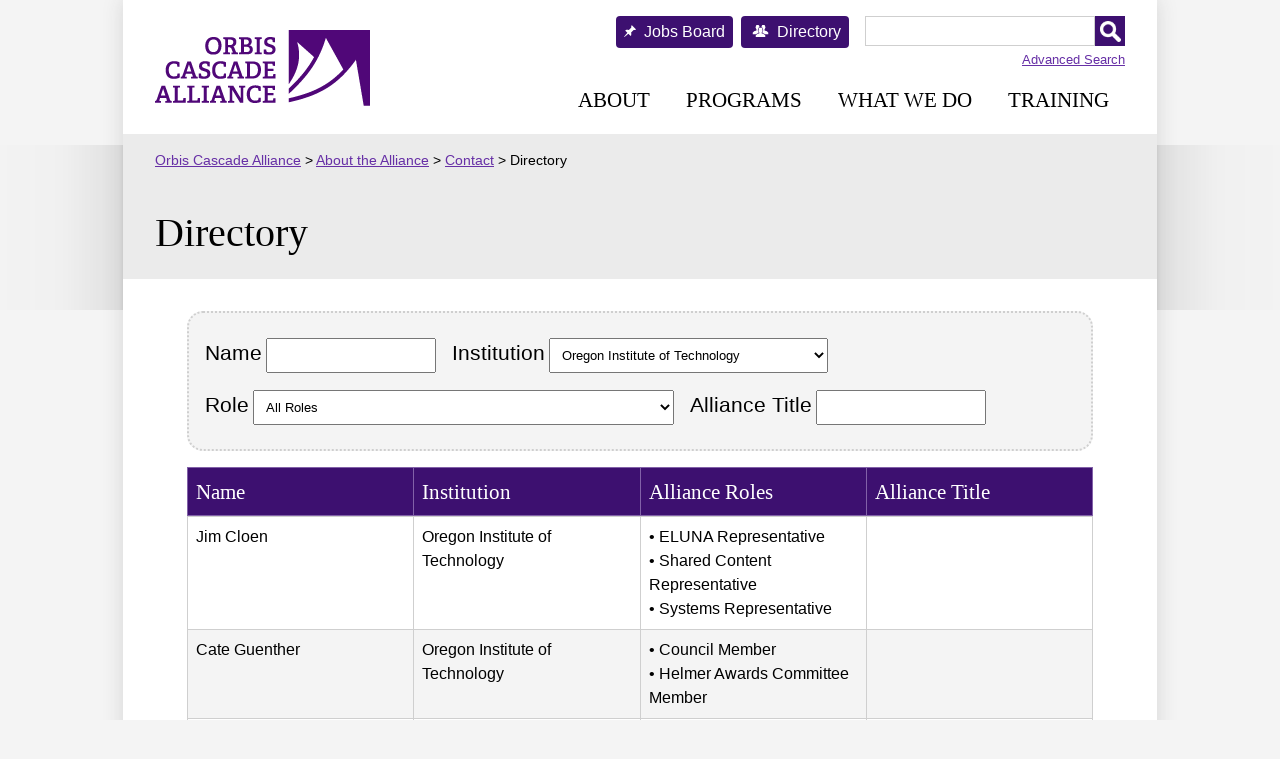

--- FILE ---
content_type: text/html; charset=UTF-8
request_url: https://www.orbiscascade.org/about/contact/directory/?inst=Oregon+Institute+of+Technology
body_size: 38518
content:
<!DOCTYPE html>
<html lang="en-US">
<head><style>img.lazy{min-height:1px}</style><link href="https://orbiscascade.org/wp-content/plugins/w3-total-cache/pub/js/lazyload.min.js.gzip" as="script">
	<meta charset="UTF-8" />
	<meta name="viewport" content="width=device-width, initial-scale=1" />
	<title>Directory &#8211; Orbis Cascade Alliance</title>
<meta name='robots' content='max-image-preview:large' />
<link rel='dns-prefetch' href='//www.googletagmanager.com' />
<link rel="alternate" title="oEmbed (JSON)" type="application/json+oembed" href="https://www.orbiscascade.org/wp-json/oembed/1.0/embed?url=https%3A%2F%2Fwww.orbiscascade.org%2Fabout%2Fcontact%2Fdirectory%2F" />
<link rel="alternate" title="oEmbed (XML)" type="text/xml+oembed" href="https://www.orbiscascade.org/wp-json/oembed/1.0/embed?url=https%3A%2F%2Fwww.orbiscascade.org%2Fabout%2Fcontact%2Fdirectory%2F&#038;format=xml" />
<style id='wp-img-auto-sizes-contain-inline-css'>
img:is([sizes=auto i],[sizes^="auto," i]){contain-intrinsic-size:3000px 1500px}
/*# sourceURL=wp-img-auto-sizes-contain-inline-css */
</style>
<style id='wp-emoji-styles-inline-css'>

	img.wp-smiley, img.emoji {
		display: inline !important;
		border: none !important;
		box-shadow: none !important;
		height: 1em !important;
		width: 1em !important;
		margin: 0 0.07em !important;
		vertical-align: -0.1em !important;
		background: none !important;
		padding: 0 !important;
	}
/*# sourceURL=wp-emoji-styles-inline-css */
</style>
<style id='wp-block-library-inline-css'>
:root{--wp-block-synced-color:#7a00df;--wp-block-synced-color--rgb:122,0,223;--wp-bound-block-color:var(--wp-block-synced-color);--wp-editor-canvas-background:#ddd;--wp-admin-theme-color:#007cba;--wp-admin-theme-color--rgb:0,124,186;--wp-admin-theme-color-darker-10:#006ba1;--wp-admin-theme-color-darker-10--rgb:0,107,160.5;--wp-admin-theme-color-darker-20:#005a87;--wp-admin-theme-color-darker-20--rgb:0,90,135;--wp-admin-border-width-focus:2px}@media (min-resolution:192dpi){:root{--wp-admin-border-width-focus:1.5px}}.wp-element-button{cursor:pointer}:root .has-very-light-gray-background-color{background-color:#eee}:root .has-very-dark-gray-background-color{background-color:#313131}:root .has-very-light-gray-color{color:#eee}:root .has-very-dark-gray-color{color:#313131}:root .has-vivid-green-cyan-to-vivid-cyan-blue-gradient-background{background:linear-gradient(135deg,#00d084,#0693e3)}:root .has-purple-crush-gradient-background{background:linear-gradient(135deg,#34e2e4,#4721fb 50%,#ab1dfe)}:root .has-hazy-dawn-gradient-background{background:linear-gradient(135deg,#faaca8,#dad0ec)}:root .has-subdued-olive-gradient-background{background:linear-gradient(135deg,#fafae1,#67a671)}:root .has-atomic-cream-gradient-background{background:linear-gradient(135deg,#fdd79a,#004a59)}:root .has-nightshade-gradient-background{background:linear-gradient(135deg,#330968,#31cdcf)}:root .has-midnight-gradient-background{background:linear-gradient(135deg,#020381,#2874fc)}:root{--wp--preset--font-size--normal:16px;--wp--preset--font-size--huge:42px}.has-regular-font-size{font-size:1em}.has-larger-font-size{font-size:2.625em}.has-normal-font-size{font-size:var(--wp--preset--font-size--normal)}.has-huge-font-size{font-size:var(--wp--preset--font-size--huge)}.has-text-align-center{text-align:center}.has-text-align-left{text-align:left}.has-text-align-right{text-align:right}.has-fit-text{white-space:nowrap!important}#end-resizable-editor-section{display:none}.aligncenter{clear:both}.items-justified-left{justify-content:flex-start}.items-justified-center{justify-content:center}.items-justified-right{justify-content:flex-end}.items-justified-space-between{justify-content:space-between}.screen-reader-text{border:0;clip-path:inset(50%);height:1px;margin:-1px;overflow:hidden;padding:0;position:absolute;width:1px;word-wrap:normal!important}.screen-reader-text:focus{background-color:#ddd;clip-path:none;color:#444;display:block;font-size:1em;height:auto;left:5px;line-height:normal;padding:15px 23px 14px;text-decoration:none;top:5px;width:auto;z-index:100000}html :where(.has-border-color){border-style:solid}html :where([style*=border-top-color]){border-top-style:solid}html :where([style*=border-right-color]){border-right-style:solid}html :where([style*=border-bottom-color]){border-bottom-style:solid}html :where([style*=border-left-color]){border-left-style:solid}html :where([style*=border-width]){border-style:solid}html :where([style*=border-top-width]){border-top-style:solid}html :where([style*=border-right-width]){border-right-style:solid}html :where([style*=border-bottom-width]){border-bottom-style:solid}html :where([style*=border-left-width]){border-left-style:solid}html :where(img[class*=wp-image-]){height:auto;max-width:100%}:where(figure){margin:0 0 1em}html :where(.is-position-sticky){--wp-admin--admin-bar--position-offset:var(--wp-admin--admin-bar--height,0px)}@media screen and (max-width:600px){html :where(.is-position-sticky){--wp-admin--admin-bar--position-offset:0px}}

/*# sourceURL=wp-block-library-inline-css */
</style><style id='global-styles-inline-css'>
:root{--wp--preset--aspect-ratio--square: 1;--wp--preset--aspect-ratio--4-3: 4/3;--wp--preset--aspect-ratio--3-4: 3/4;--wp--preset--aspect-ratio--3-2: 3/2;--wp--preset--aspect-ratio--2-3: 2/3;--wp--preset--aspect-ratio--16-9: 16/9;--wp--preset--aspect-ratio--9-16: 9/16;--wp--preset--color--black: #000000;--wp--preset--color--cyan-bluish-gray: #abb8c3;--wp--preset--color--white: #ffffff;--wp--preset--color--pale-pink: #f78da7;--wp--preset--color--vivid-red: #cf2e2e;--wp--preset--color--luminous-vivid-orange: #ff6900;--wp--preset--color--luminous-vivid-amber: #fcb900;--wp--preset--color--light-green-cyan: #7bdcb5;--wp--preset--color--vivid-green-cyan: #00d084;--wp--preset--color--pale-cyan-blue: #8ed1fc;--wp--preset--color--vivid-cyan-blue: #0693e3;--wp--preset--color--vivid-purple: #9b51e0;--wp--preset--gradient--vivid-cyan-blue-to-vivid-purple: linear-gradient(135deg,rgb(6,147,227) 0%,rgb(155,81,224) 100%);--wp--preset--gradient--light-green-cyan-to-vivid-green-cyan: linear-gradient(135deg,rgb(122,220,180) 0%,rgb(0,208,130) 100%);--wp--preset--gradient--luminous-vivid-amber-to-luminous-vivid-orange: linear-gradient(135deg,rgb(252,185,0) 0%,rgb(255,105,0) 100%);--wp--preset--gradient--luminous-vivid-orange-to-vivid-red: linear-gradient(135deg,rgb(255,105,0) 0%,rgb(207,46,46) 100%);--wp--preset--gradient--very-light-gray-to-cyan-bluish-gray: linear-gradient(135deg,rgb(238,238,238) 0%,rgb(169,184,195) 100%);--wp--preset--gradient--cool-to-warm-spectrum: linear-gradient(135deg,rgb(74,234,220) 0%,rgb(151,120,209) 20%,rgb(207,42,186) 40%,rgb(238,44,130) 60%,rgb(251,105,98) 80%,rgb(254,248,76) 100%);--wp--preset--gradient--blush-light-purple: linear-gradient(135deg,rgb(255,206,236) 0%,rgb(152,150,240) 100%);--wp--preset--gradient--blush-bordeaux: linear-gradient(135deg,rgb(254,205,165) 0%,rgb(254,45,45) 50%,rgb(107,0,62) 100%);--wp--preset--gradient--luminous-dusk: linear-gradient(135deg,rgb(255,203,112) 0%,rgb(199,81,192) 50%,rgb(65,88,208) 100%);--wp--preset--gradient--pale-ocean: linear-gradient(135deg,rgb(255,245,203) 0%,rgb(182,227,212) 50%,rgb(51,167,181) 100%);--wp--preset--gradient--electric-grass: linear-gradient(135deg,rgb(202,248,128) 0%,rgb(113,206,126) 100%);--wp--preset--gradient--midnight: linear-gradient(135deg,rgb(2,3,129) 0%,rgb(40,116,252) 100%);--wp--preset--font-size--small: 13px;--wp--preset--font-size--medium: 20px;--wp--preset--font-size--large: 36px;--wp--preset--font-size--x-large: 42px;--wp--preset--spacing--20: 0.44rem;--wp--preset--spacing--30: 0.67rem;--wp--preset--spacing--40: 1rem;--wp--preset--spacing--50: 1.5rem;--wp--preset--spacing--60: 2.25rem;--wp--preset--spacing--70: 3.38rem;--wp--preset--spacing--80: 5.06rem;--wp--preset--shadow--natural: 6px 6px 9px rgba(0, 0, 0, 0.2);--wp--preset--shadow--deep: 12px 12px 50px rgba(0, 0, 0, 0.4);--wp--preset--shadow--sharp: 6px 6px 0px rgba(0, 0, 0, 0.2);--wp--preset--shadow--outlined: 6px 6px 0px -3px rgb(255, 255, 255), 6px 6px rgb(0, 0, 0);--wp--preset--shadow--crisp: 6px 6px 0px rgb(0, 0, 0);}:where(.is-layout-flex){gap: 0.5em;}:where(.is-layout-grid){gap: 0.5em;}body .is-layout-flex{display: flex;}.is-layout-flex{flex-wrap: wrap;align-items: center;}.is-layout-flex > :is(*, div){margin: 0;}body .is-layout-grid{display: grid;}.is-layout-grid > :is(*, div){margin: 0;}:where(.wp-block-columns.is-layout-flex){gap: 2em;}:where(.wp-block-columns.is-layout-grid){gap: 2em;}:where(.wp-block-post-template.is-layout-flex){gap: 1.25em;}:where(.wp-block-post-template.is-layout-grid){gap: 1.25em;}.has-black-color{color: var(--wp--preset--color--black) !important;}.has-cyan-bluish-gray-color{color: var(--wp--preset--color--cyan-bluish-gray) !important;}.has-white-color{color: var(--wp--preset--color--white) !important;}.has-pale-pink-color{color: var(--wp--preset--color--pale-pink) !important;}.has-vivid-red-color{color: var(--wp--preset--color--vivid-red) !important;}.has-luminous-vivid-orange-color{color: var(--wp--preset--color--luminous-vivid-orange) !important;}.has-luminous-vivid-amber-color{color: var(--wp--preset--color--luminous-vivid-amber) !important;}.has-light-green-cyan-color{color: var(--wp--preset--color--light-green-cyan) !important;}.has-vivid-green-cyan-color{color: var(--wp--preset--color--vivid-green-cyan) !important;}.has-pale-cyan-blue-color{color: var(--wp--preset--color--pale-cyan-blue) !important;}.has-vivid-cyan-blue-color{color: var(--wp--preset--color--vivid-cyan-blue) !important;}.has-vivid-purple-color{color: var(--wp--preset--color--vivid-purple) !important;}.has-black-background-color{background-color: var(--wp--preset--color--black) !important;}.has-cyan-bluish-gray-background-color{background-color: var(--wp--preset--color--cyan-bluish-gray) !important;}.has-white-background-color{background-color: var(--wp--preset--color--white) !important;}.has-pale-pink-background-color{background-color: var(--wp--preset--color--pale-pink) !important;}.has-vivid-red-background-color{background-color: var(--wp--preset--color--vivid-red) !important;}.has-luminous-vivid-orange-background-color{background-color: var(--wp--preset--color--luminous-vivid-orange) !important;}.has-luminous-vivid-amber-background-color{background-color: var(--wp--preset--color--luminous-vivid-amber) !important;}.has-light-green-cyan-background-color{background-color: var(--wp--preset--color--light-green-cyan) !important;}.has-vivid-green-cyan-background-color{background-color: var(--wp--preset--color--vivid-green-cyan) !important;}.has-pale-cyan-blue-background-color{background-color: var(--wp--preset--color--pale-cyan-blue) !important;}.has-vivid-cyan-blue-background-color{background-color: var(--wp--preset--color--vivid-cyan-blue) !important;}.has-vivid-purple-background-color{background-color: var(--wp--preset--color--vivid-purple) !important;}.has-black-border-color{border-color: var(--wp--preset--color--black) !important;}.has-cyan-bluish-gray-border-color{border-color: var(--wp--preset--color--cyan-bluish-gray) !important;}.has-white-border-color{border-color: var(--wp--preset--color--white) !important;}.has-pale-pink-border-color{border-color: var(--wp--preset--color--pale-pink) !important;}.has-vivid-red-border-color{border-color: var(--wp--preset--color--vivid-red) !important;}.has-luminous-vivid-orange-border-color{border-color: var(--wp--preset--color--luminous-vivid-orange) !important;}.has-luminous-vivid-amber-border-color{border-color: var(--wp--preset--color--luminous-vivid-amber) !important;}.has-light-green-cyan-border-color{border-color: var(--wp--preset--color--light-green-cyan) !important;}.has-vivid-green-cyan-border-color{border-color: var(--wp--preset--color--vivid-green-cyan) !important;}.has-pale-cyan-blue-border-color{border-color: var(--wp--preset--color--pale-cyan-blue) !important;}.has-vivid-cyan-blue-border-color{border-color: var(--wp--preset--color--vivid-cyan-blue) !important;}.has-vivid-purple-border-color{border-color: var(--wp--preset--color--vivid-purple) !important;}.has-vivid-cyan-blue-to-vivid-purple-gradient-background{background: var(--wp--preset--gradient--vivid-cyan-blue-to-vivid-purple) !important;}.has-light-green-cyan-to-vivid-green-cyan-gradient-background{background: var(--wp--preset--gradient--light-green-cyan-to-vivid-green-cyan) !important;}.has-luminous-vivid-amber-to-luminous-vivid-orange-gradient-background{background: var(--wp--preset--gradient--luminous-vivid-amber-to-luminous-vivid-orange) !important;}.has-luminous-vivid-orange-to-vivid-red-gradient-background{background: var(--wp--preset--gradient--luminous-vivid-orange-to-vivid-red) !important;}.has-very-light-gray-to-cyan-bluish-gray-gradient-background{background: var(--wp--preset--gradient--very-light-gray-to-cyan-bluish-gray) !important;}.has-cool-to-warm-spectrum-gradient-background{background: var(--wp--preset--gradient--cool-to-warm-spectrum) !important;}.has-blush-light-purple-gradient-background{background: var(--wp--preset--gradient--blush-light-purple) !important;}.has-blush-bordeaux-gradient-background{background: var(--wp--preset--gradient--blush-bordeaux) !important;}.has-luminous-dusk-gradient-background{background: var(--wp--preset--gradient--luminous-dusk) !important;}.has-pale-ocean-gradient-background{background: var(--wp--preset--gradient--pale-ocean) !important;}.has-electric-grass-gradient-background{background: var(--wp--preset--gradient--electric-grass) !important;}.has-midnight-gradient-background{background: var(--wp--preset--gradient--midnight) !important;}.has-small-font-size{font-size: var(--wp--preset--font-size--small) !important;}.has-medium-font-size{font-size: var(--wp--preset--font-size--medium) !important;}.has-large-font-size{font-size: var(--wp--preset--font-size--large) !important;}.has-x-large-font-size{font-size: var(--wp--preset--font-size--x-large) !important;}
/*# sourceURL=global-styles-inline-css */
</style>

<style id='classic-theme-styles-inline-css'>
/*! This file is auto-generated */
.wp-block-button__link{color:#fff;background-color:#32373c;border-radius:9999px;box-shadow:none;text-decoration:none;padding:calc(.667em + 2px) calc(1.333em + 2px);font-size:1.125em}.wp-block-file__button{background:#32373c;color:#fff;text-decoration:none}
/*# sourceURL=https://orbiscascade.org/wp-includes/css/classic-themes.min.css.gzip */
</style>
<link rel='stylesheet' id='ub-extension-style-css-css' href='https://orbiscascade.org/wp-content/plugins/ultimate-blocks/src/extensions/style.css.gzip?ver=6.9' media='all' />
<link rel='stylesheet' id='orbis-style-css' href='https://orbiscascade.org/wp-content/themes/orbis-cascade/style.css.gzip?ver=6.9' media='all' />
<link rel='stylesheet' id='orbis-print-css' href='https://orbiscascade.org/wp-content/themes/orbis-cascade/style-print.css.gzip?ver=6.9' media='all' />
<link rel='stylesheet' id='cn-public-css' href='https://orbiscascade.org/wp-content/plugins/connections/assets/dist/frontend/style.css.gzip?ver=10.4.66-1731627606' media='all' />
<link rel='stylesheet' id='cnt-profile-css' href='https://orbiscascade.org/wp-content/plugins/connections/templates/profile/profile.css.gzip?ver=3.0' media='all' />
<link rel='stylesheet' id='cn-brandicons-css' href='https://orbiscascade.org/wp-content/plugins/connections/assets/vendor/icomoon-brands/style.css.gzip?ver=10.4.66' media='all' />
<link rel='stylesheet' id='leaflet-css' href='https://orbiscascade.org/wp-content/plugins/connections/assets/vendor/leaflet/leaflet.css.gzip?ver=1.7.1' media='all' />
<link rel='stylesheet' id='leaflet-control-geocoder-css' href='https://orbiscascade.org/wp-content/plugins/connections/assets/vendor/leaflet/geocoder/Control.Geocoder.css.gzip?ver=2.4.0' media='all' />
<link rel='stylesheet' id='cn-chosen-css' href='https://orbiscascade.org/wp-content/plugins/connections/assets/vendor/chosen/chosen.min.css.gzip?ver=1.8.7' media='all' />
<script src="https://www.googletagmanager.com/gtag/js?id=G-EMJNSW5ZH9&amp;ver=6.9" id="orbis-script-gtagmanager-js"></script>
<script src="https://orbiscascade.org/wp-content/plugins/orbis-cascade/scripts/analytics.js.gzip?ver=6.9" id="orbis-script-gtag-js"></script>
<script src="https://orbiscascade.org/wp-includes/js/jquery/jquery.min.js.gzip?ver=3.7.1" id="jquery-core-js"></script>
<script src="https://orbiscascade.org/wp-includes/js/jquery/jquery-migrate.min.js.gzip?ver=3.4.1" id="jquery-migrate-js"></script>
<script src="https://orbiscascade.org/wp-content/plugins/orbis-cascade/scripts/connections.js.gzip?ver=6.9" id="orbis-script-connections-js"></script>
<link rel="https://api.w.org/" href="https://www.orbiscascade.org/wp-json/" /><link rel="alternate" title="JSON" type="application/json" href="https://www.orbiscascade.org/wp-json/wp/v2/pages/2561" /><link rel="EditURI" type="application/rsd+xml" title="RSD" href="https://www.orbiscascade.org/xmlrpc.php?rsd" />
<meta name="generator" content="WordPress 6.9" />
<link rel="canonical" href="https://www.orbiscascade.org/about/contact/directory/" />
<link rel='shortlink' href='https://www.orbiscascade.org/?p=2561' />
<link rel="icon" href="https://orbiscascade.org/wp-content/uploads/2021/05/cropped-orbis_cascade_logo_square_512px-32x32.png" sizes="32x32" />
<link rel="icon" href="https://orbiscascade.org/wp-content/uploads/2021/05/cropped-orbis_cascade_logo_square_512px-192x192.png" sizes="192x192" />
<link rel="apple-touch-icon" href="https://orbiscascade.org/wp-content/uploads/2021/05/cropped-orbis_cascade_logo_square_512px-180x180.png" />
<meta name="msapplication-TileImage" content="https://orbiscascade.org/wp-content/uploads/2021/05/cropped-orbis_cascade_logo_square_512px-270x270.png" />
  <meta name="twitter:card" content="summary"></meta>
<meta name="twitter:creator" content="@OrbisCascade"></meta>
<meta property="og:url" content="https://www.orbiscascade.org/about/contact/directory/" />
<meta property="og:title" content="Directory" />
<meta property="og:description" content="This directory lists individuals serving on the teams, groups, staff, or in another capacity for the Orbis Cascade Alliance." />
<meta property="og:image" content="https://orbiscascade.org/wp-content/uploads/2021/05/orbis_cascade_logo_square_512px.png" /></head>

<body class="wp-singular page-template-default page page-id-2561 page-child parent-pageid-2468 wp-custom-logo wp-theme-orbis-cascade">
<div id="page" class="site">
	<a class="skip-link screen-reader-text hidden" href="#content">Skip to content</a>
  <div id="ribbons" >
    <div class="ribbon-left"></div>
    <div class="ribbon-right"></div>
  </div>
  <div id="container">
    <header id="masthead" class="site-header" role="banner">
      <div class="site-branding">
        <a href="https://www.orbiscascade.org/">
          <div class="site-logo">
          <a href="https://www.orbiscascade.org/" class="custom-logo-link" rel="home"><img width="215" height="76" src="data:image/svg+xml,%3Csvg%20xmlns='http://www.w3.org/2000/svg'%20viewBox='0%200%20215%2076'%3E%3C/svg%3E" data-src="https://orbiscascade.org/wp-content/uploads/2021/05/orbis_cascade_logo_215px.png" class="custom-logo lazy" alt="Orbis Cascade Alliance Logo" decoding="async" /></a>          </div>
          <h1 class="hidden">Orbis Cascade Alliance</h1>
        </a>
      </div>
      <div id="site-links">
        <div id="search-and-directory">
          <div id="jobs-board">
            <a href="https://www.orbiscascade.org/jobs-board">Jobs Board</a>
          </div>
          <div id="site-directory">
            <a href="https://www.orbiscascade.org/contact/directory">Directory</a>
          </div>
          <div id="site-search">
            <form role="search"  method="get" class="search-form" action="https://www.orbiscascade.org/advanced-search">
	<label for="search-form-1">Search&hellip;</label>
	<input type="search" id="search-form-1" class="search-field" value="" name="q" />
	<input type="submit" class="search-submit" value="Search" />
</form>
            <span class="advanced-search-link"><a href="/advanced-search">Advanced Search</a></span>
          </div>
        </div>
        
	<nav id="site-navigation" class="primary-navigation" role="navigation" aria-label="Primary menu">
    <label id="mobile-menu-label" for="menu-toggle">Site Menu</label>
    <input type="checkbox" id="menu-toggle" name="menu-toggle" />
    <div class="primary-menu-container"><ul id="primary-menu-list" class="menu-wrapper"><li id="menu-item-2470" class="menu-item menu-item-type-post_type menu-item-object-page current-page-ancestor menu-item-has-children menu-item-2470"><a href="https://www.orbiscascade.org/about/">About</a><input type="checkbox" class="sub-menu-toggle" id="toggle_2470" /><label class="sub-menu-label" for="toggle_2470">&#9660;</label>
<ul class="sub-menu">
	<li id="menu-item-9698" class="menu-item menu-item-type-post_type menu-item-object-page menu-item-9698"><a href="https://www.orbiscascade.org/about/strategic-plan-fy24-26/">Strategic Plan</a></li>
	<li id="menu-item-2647" class="menu-item menu-item-type-post_type menu-item-object-page current-page-ancestor menu-item-2647"><a href="https://www.orbiscascade.org/about/contact/">Contact</a></li>
	<li id="menu-item-4885" class="menu-item menu-item-type-post_type menu-item-object-page menu-item-4885"><a href="https://www.orbiscascade.org/about/events/">Calendars &#038; Events</a></li>
	<li id="menu-item-5645" class="menu-item menu-item-type-post_type menu-item-object-page menu-item-5645"><a href="https://www.orbiscascade.org/about/news/">News</a></li>
	<li id="menu-item-2641" class="menu-item menu-item-type-post_type menu-item-object-page menu-item-2641"><a href="https://www.orbiscascade.org/about/members/">Members</a></li>
	<li id="menu-item-12014" class="menu-item menu-item-type-post_type menu-item-object-page menu-item-12014"><a href="https://www.orbiscascade.org/about/affiliate-participants/">Affiliate Participants</a></li>
	<li id="menu-item-2894" class="menu-item menu-item-type-post_type menu-item-object-page menu-item-2894"><a href="https://www.orbiscascade.org/about/council/">Council</a></li>
	<li id="menu-item-2895" class="menu-item menu-item-type-post_type menu-item-object-page menu-item-2895"><a href="https://www.orbiscascade.org/about/board/">Board of Directors</a></li>
</ul>
</li>
<li id="menu-item-2481" class="menu-item menu-item-type-post_type menu-item-object-page menu-item-has-children menu-item-2481"><a href="https://www.orbiscascade.org/programs/">Programs</a><input type="checkbox" class="sub-menu-toggle" id="toggle_2481" /><label class="sub-menu-label" for="toggle_2481">&#9660;</label>
<ul class="sub-menu">
	<li id="menu-item-4706" class="menu-item menu-item-type-post_type menu-item-object-page menu-item-4706"><a href="https://www.orbiscascade.org/about/groups/">Group Overview</a></li>
	<li id="menu-item-2539" class="menu-item menu-item-type-post_type menu-item-object-page menu-item-2539"><a href="https://www.orbiscascade.org/programs/dux/">Diversity &amp; User Experience (DUX)</a></li>
	<li id="menu-item-2846" class="menu-item menu-item-type-post_type menu-item-object-page menu-item-2846"><a href="https://www.orbiscascade.org/programs/osdc/">Open Strategies &#038; Digital Content (OSDC)</a></li>
	<li id="menu-item-2716" class="menu-item menu-item-type-post_type menu-item-object-page menu-item-2716"><a href="https://www.orbiscascade.org/programs/rsf/">Resource Sharing &#038; Fulfillment (RSF)</a></li>
	<li id="menu-item-2813" class="menu-item menu-item-type-post_type menu-item-object-page menu-item-2813"><a href="https://www.orbiscascade.org/programs/scts/">Shared Content &#038; Technical Services (SCTS)</a></li>
	<li id="menu-item-2538" class="menu-item menu-item-type-post_type menu-item-object-page menu-item-2538"><a href="https://www.orbiscascade.org/programs/systems/">Systems (SYS)</a></li>
</ul>
</li>
<li id="menu-item-2543" class="menu-item menu-item-type-post_type menu-item-object-page menu-item-has-children menu-item-2543"><a href="https://www.orbiscascade.org/services/">What We Do</a><input type="checkbox" class="sub-menu-toggle" id="toggle_2543" /><label class="sub-menu-label" for="toggle_2543">&#9660;</label>
<ul class="sub-menu">
	<li id="menu-item-12015" class="menu-item menu-item-type-post_type menu-item-object-page menu-item-12015"><a href="https://www.orbiscascade.org/services/member-and-affiliate-services/">Member and Affiliate Services</a></li>
	<li id="menu-item-4972" class="menu-item menu-item-type-post_type menu-item-object-page menu-item-4972"><a href="https://www.orbiscascade.org/services/sils/">Shared Integrated Library System (SILS)</a></li>
	<li id="menu-item-4974" class="menu-item menu-item-type-custom menu-item-object-custom menu-item-4974"><a href="https://www.orbiscascade.org/programs/rsf/documentation/#rs">Resource Sharing (Summit)</a></li>
	<li id="menu-item-4973" class="menu-item menu-item-type-post_type menu-item-object-page menu-item-4973"><a href="https://www.orbiscascade.org/programs/rsf/documentation/courier/">Courier Service</a></li>
	<li id="menu-item-4976" class="menu-item menu-item-type-post_type menu-item-object-page menu-item-4976"><a href="https://www.orbiscascade.org/programs/scts/shared-content/ebooks/">Ebooks &#038; AVON <span class="lock">(Password required)</span></a></li>
	<li id="menu-item-4977" class="menu-item menu-item-type-post_type menu-item-object-page menu-item-4977"><a href="https://www.orbiscascade.org/programs/osdc/archives-and-manuscripts-collections/">Archives &#038; Manuscripts Collections</a></li>
	<li id="menu-item-12147" class="menu-item menu-item-type-post_type menu-item-object-page menu-item-12147"><a href="https://www.orbiscascade.org/services/alliance-advocacy-framework/">Advocacy</a></li>
	<li id="menu-item-4978" class="menu-item menu-item-type-post_type menu-item-object-page menu-item-4978"><a href="https://www.orbiscascade.org/programs/osdc/digital-collections/">Digital Collections</a></li>
</ul>
</li>
<li id="menu-item-2523" class="menu-item menu-item-type-post_type menu-item-object-page menu-item-2523"><a href="https://www.orbiscascade.org/training/">Training</a></li>
</ul></div>	</nav><!-- #site-navigation -->
      </div><!-- end search_and_nav -->
    </header><!-- #masthead -->

    <div id="content" class="site-content">
      <div id="primary" class="content-area">
        <main id="main" class="site-main" role="main">
                    <nav class="breadcrumbs" aria-label="breadcrumbs" typeof="BreadcrumbList" vocab="https://schema.org/">
            <span property="itemListElement" typeof="ListItem"><a property="item" typeof="WebPage" title="Go to Orbis Cascade Alliance." href="https://www.orbiscascade.org" class="home" ><span property="name">Orbis Cascade Alliance</span></a><meta property="position" content="1"></span> &gt; <span property="itemListElement" typeof="ListItem"><a property="item" typeof="WebPage" title="Go to About the Alliance." href="https://www.orbiscascade.org/about/" class="post post-page" ><span property="name">About the Alliance</span></a><meta property="position" content="2"></span> &gt; <span property="itemListElement" typeof="ListItem"><a property="item" typeof="WebPage" title="Go to Contact." href="https://www.orbiscascade.org/about/contact/" class="post post-page" ><span property="name">Contact</span></a><meta property="position" content="3"></span> &gt; <span property="itemListElement" typeof="ListItem"><span property="name" class="post post-page current-item">Directory</span><meta property="url" content="https://www.orbiscascade.org/about/contact/directory/"><meta property="position" content="4"></span>          </nav>
          
<article id="post-2561" class="post-2561 page type-page status-publish hentry category-about category-contact">

			<header class="entry-header alignwide">
			<h1 class="entry-title">Directory</h1>		</header>
	
	<div class="entry-content">
		<!-- Added by Post/Page Specific Custom Code plugin, thank you for using! -->
<style>#cn-list-body {
    margin-top: 0;
}</style>
<form class="directory-search-form">
  <div>
    <label for="fullname">Name</label>
    <input type="text" id="fullname" name="fullname" />
  </div>
  <div>
    <label for="inst">Institution</label>
    <select name="inst">
      <option value="">All Institutions</option>
      <option value="Arlington Public Library">Arlington Public Library</option><option value="Astoria Public Library">Astoria Public Library</option><option value="Baker County Library">Baker County Library</option><option value="Central Oregon Community College">Central Oregon Community College</option><option value="Central Washington University">Central Washington University</option><option value="Chemeketa Community College">Chemeketa Community College</option><option value="Clackamas Community College">Clackamas Community College</option><option value="Clark College">Clark College</option><option value="Clatsop Community College">Clatsop Community College</option><option value="Coos County Library Service District">Coos County Library Service District</option><option value="Deschutes Public Library">Deschutes Public Library</option><option value="Eastern Oregon University">Eastern Oregon University</option><option value="Eastern Washington University">Eastern Washington University</option><option value="Fort Vancouver Regional Library">Fort Vancouver Regional Library</option><option value="George Fox University">George Fox University</option><option value="Gonzaga University">Gonzaga University</option><option value="Grant County Library">Grant County Library</option><option value="Harney County Library">Harney County Library</option><option value="Hood River County Library District">Hood River County Library District</option><option value="Intermountain ESD">Intermountain ESD</option><option value="Jackson County Library Services">Jackson County Library Services</option><option value="King County Library System">King County Library System</option><option value="Kitsap Regional Library">Kitsap Regional Library</option><option value="Klamath Community College">Klamath Community College</option><option value="Lake County Library">Lake County Library</option><option value="Lane Community College">Lane Community College</option><option value="Lewis & Clark College">Lewis & Clark College</option><option value="LINCC">LINCC</option><option value="Linfield University">Linfield University</option><option value="Mt. Hood Community College">Mt. Hood Community College</option><option value="Multnomah County Library">Multnomah County Library</option><option value="North Central Washington Libraries">North Central Washington Libraries</option><option value="North Idaho College">North Idaho College</option><option value="Oregon Health & Science University">Oregon Health & Science University</option><option value="Oregon Institute of Technology">Oregon Institute of Technology</option><option value="Oregon State University">Oregon State University</option><option value="Pacific Lutheran University">Pacific Lutheran University</option><option value="Pacific University">Pacific University</option><option value="Pierce County Library System">Pierce County Library System</option><option value="Portland Community College">Portland Community College</option><option value="Portland State University">Portland State University</option><option value="Reed College">Reed College</option><option value="Saint Martin's University">Saint Martin's University</option><option value="Seaside Public Library">Seaside Public Library</option><option value="Seattle Pacific University">Seattle Pacific University</option><option value="Seattle Public Library">Seattle Public Library</option><option value="Seattle University">Seattle University</option><option value="Sno-Isle Libraries">Sno-Isle Libraries</option><option value="Southern Oregon University">Southern Oregon University</option><option value="Spokane County Library District">Spokane County Library District</option><option value="State Library of Oregon">State Library of Oregon</option><option value="Tacoma Public Library">Tacoma Public Library</option><option value="The Dalles-Wasco County Library">The Dalles-Wasco County Library</option><option value="The Evergreen State College">The Evergreen State College</option><option value="Tillamook Bay Community College">Tillamook Bay Community College</option><option value="Tillamook County Library">Tillamook County Library</option><option value="Timberland Regional Library">Timberland Regional Library</option><option value="University of Idaho">University of Idaho</option><option value="University of Oregon">University of Oregon</option><option value="University of Portland">University of Portland</option><option value="University of Puget Sound">University of Puget Sound</option><option value="University of Washington">University of Washington</option><option value="Walla Walla University">Walla Walla University</option><option value="Warner Pacific University">Warner Pacific University</option><option value="Warrenton Community Library">Warrenton Community Library</option><option value="Washington State University">Washington State University</option><option value="WCCLS">WCCLS</option><option value="Western Oregon University">Western Oregon University</option><option value="Western Washington University">Western Washington University</option><option value="Whatcom County Library System (WCLS)">Whatcom County Library System (WCLS)</option><option value="Whitman College">Whitman College</option><option value="Whitworth University">Whitworth University</option><option value="Willamette University">Willamette University</option>    </select>
  </div>
  <div>
    <label for="role">Role</label>
    <select name="role">
      <option value="">All Roles</option>
      <option value="Alliance Connections 2025 Planning Group Member">Alliance Connections 2025 Planning Group Member</option><option value="Alliance Member">Alliance Member</option><option value="Council">Council</option><option value="Board Member">- Board Member</option><option value="Council Member">- Council Member</option><option value="Finance Committee Member">- Finance Committee Member</option><option value="Helmer Awards Committee Member">- Helmer Awards Committee Member</option><option value="Diversity &amp; User Experience">Diversity &amp; User Experience</option><option value="Alliance Training Project Group Member">- Alliance Training Project Group Member</option><option value="Diversity &amp; User Experience (DUX) Representative">- Diversity &amp; User Experience (DUX) Representative</option><option value="DUX Accessibility Standing Group Member">- DUX Accessibility Standing Group Member</option><option value="DUX Community Engagement Group Member">- DUX Community Engagement Group Member</option><option value="DUX DEI Standing Group Member">- DUX DEI Standing Group Member</option><option value="DUX User Experience Group Member">- DUX User Experience Group Member</option><option value="Miscellaneous Designations">Miscellaneous Designations</option><option value="Left Alliance Institution Member">- Left Alliance Institution Member</option><option value="Member Staff">- Member Staff</option><option value="Open Strategies &amp; Digital Content">Open Strategies &amp; Digital Content</option><option value="A&amp;M Representative">- A&amp;M Representative</option><option value="A&amp;M Service Participation Project Group Member">- A&amp;M Service Participation Project Group Member</option><option value="Archival Metadata Harvesting Project Group Member">- Archival Metadata Harvesting Project Group Member</option><option value="Copyright First Responders Group Member">- Copyright First Responders Group Member</option><option value="Digital Preservation Training Assessment Project Group Member">- Digital Preservation Training Assessment Project Group Member</option><option value="OSDC Representative">- OSDC Representative</option><option value="SILS Program Review Committee Member">- SILS Program Review Committee Member</option><option value="Resource Sharing &amp; Fulfillment">Resource Sharing &amp; Fulfillment</option><option value="CDL Project Group Member">- CDL Project Group Member</option><option value="Controlled Digital Lending (CDL) Interest Group Member">- Controlled Digital Lending (CDL) Interest Group Member</option><option value="Courier - Bookband Review Member">- Courier - Bookband Review Member</option><option value="Courier - PSlip Review Member">- Courier - PSlip Review Member</option><option value="Courier Bookband Ordering Contact Member">- Courier Bookband Ordering Contact Member</option><option value="Courier Dropsite">- Courier Dropsite</option><option value="Courier Program Review Member">- Courier Program Review Member</option><option value="Digital Resource Sharing Group (DigPig) Member">- Digital Resource Sharing Group (DigPig) Member</option><option value="Fulfillment Contact">- Fulfillment Contact</option><option value="Fulfillment Standing Group Member">- Fulfillment Standing Group Member</option><option value="Mentor Leader Member - RSF">- Mentor Leader Member - RSF</option><option value="Mentor Participant Member - RSF">- Mentor Participant Member - RSF</option><option value="Rapido Project Group Member">- Rapido Project Group Member</option><option value="Resource Sharing &amp; Fulfillment Representative">- Resource Sharing &amp; Fulfillment Representative</option><option value="RSF Community Engagement Group Member">- RSF Community Engagement Group Member</option><option value="Sharing Standing Group Member">- Sharing Standing Group Member</option><option value="Student Employment Project Group Member">- Student Employment Project Group Member</option><option value="Summit &amp; Fulfillment Days 2024 Planning Group Member">- Summit &amp; Fulfillment Days 2024 Planning Group Member</option><option value="Summit Contact">- Summit Contact</option><option value="Shared Content">Shared Content</option><option value="Ebook Program Review Group Member">- Ebook Program Review Group Member</option><option value="Ebook Standing Group Member">- Ebook Standing Group Member</option><option value="Licensing Action Working Group Member">- Licensing Action Working Group Member</option><option value="ONEAL Member">- ONEAL Member</option><option value="Shared Content Representative">- Shared Content Representative</option><option value="Staff">Staff</option><option value="Systems">Systems</option><option value="ELUNA Representative">- ELUNA Representative</option><option value="Generative AI Training PG Member">- Generative AI Training PG Member</option><option value="Online Northwest Planning Group 2026 Member">- Online Northwest Planning Group 2026 Member</option><option value="Primo Centralization Group member">- Primo Centralization Group member</option><option value="Primo Release Testing Standing Group Member">- Primo Release Testing Standing Group Member</option><option value="Systems Representative">- Systems Representative</option><option value="Technical Services">Technical Services</option><option value="Cataloging Standing Group Member">- Cataloging Standing Group Member</option><option value="Collection Analysis Task Force (CAT-Force) Member">- Collection Analysis Task Force (CAT-Force) Member</option><option value="Holding Sync Project Group Member">- Holding Sync Project Group Member</option><option value="Homosaurus Implementation Project Member">- Homosaurus Implementation Project Member</option><option value="Normalization Rules Standing Group Member">- Normalization Rules Standing Group Member</option><option value="SILS Optimization Project Group Member">- SILS Optimization Project Group Member</option><option value="Technical Services Representative">- Technical Services Representative</option>    </select>
  </div>
  <div>
    <label for="title">Alliance Title</label>
    <input type="text" id="title" name="title" />
  </div>
</form>

<div class="directory">
  <div class="no-results" style="display: none;">No results match these filters.</div>
  <div class="directory-head">
    <div>Name</div><div>Institution</div><div>Alliance Roles</div><div>Alliance Title</div>
  </div>
  <div id="cn-top" style="position: absolute; top: 0; right: 0;"></div><div class="cn-list" id="cn-list" data-connections-version="10.4.66-0.7"><div class="cn-template cn-profile" id="cn-profile" data-template-version="3.0"><div class="cn-list-head">

</div>
<div class="cn-list-body" id="cn-list-body">
<div class="cn-list-row cn-list-item vcard individual rep-am" id="rich-aarstad" data-entry-type="individual" data-entry-id="538" data-entry-slug="rich-aarstad"><div class="profile-entry">

	<div class="profile-name">
    <span class="fn n notranslate"> <span class="given-name">Rich</span> <span class="family-name">Aarstad</span></span>
  </div>
  
  <div class="profile-org">
    <span class="org"><span class="organization-name notranslate">Montana Historical Society</span></span>
  </div>

	<div class="profile-categories">
			<div class="cn-categories"><span class="cn_category_label">Categories: </span> <span class="cn-category-name cn_category cn-category-76 cn-category-rep-am">A&amp;M Representative</span></div>
  </div>
  
  <div class="profile-title">
      </div>

</div>

</div>
<div class="cn-list-row-alternate cn-list-item vcard individual fulfillment-contact summit-contact" id="crystal-alberthal" data-entry-type="individual" data-entry-id="1003" data-entry-slug="crystal-alberthal"><div class="profile-entry">

	<div class="profile-name">
    <span class="fn n notranslate"> <span class="given-name">Crystal</span> <span class="family-name">Alberthal</span></span>
  </div>
  
  <div class="profile-org">
    <span class="org"><span class="organization-name notranslate">University of Washington</span></span>
  </div>

	<div class="profile-categories">
			<div class="cn-categories"><span class="cn_category_label">Categories: </span> <span class="cn-category-name cn_category cn-category-41 cn-category-fulfillment-contact">Fulfillment Contact</span><span class="cn-category-separator"></span><span class="cn-category-name cn_category cn-category-40 cn-category-summit-contact">Summit Contact</span></div>
  </div>
  
  <div class="profile-title">
      </div>

</div>

</div>
<div class="cn-list-row cn-list-item vcard individual rep-eluna prtsg rep-sys" id="margaret-alexander" data-entry-type="individual" data-entry-id="23" data-entry-slug="margaret-alexander"><div class="profile-entry">

	<div class="profile-name">
    <span class="fn n notranslate"> <span class="given-name">Margaret</span> <span class="family-name">Alexander</span></span>
  </div>
  
  <div class="profile-org">
    <span class="org"><span class="organization-name notranslate">University of Oregon</span></span>
  </div>

	<div class="profile-categories">
			<div class="cn-categories"><span class="cn_category_label">Categories: </span> <span class="cn-category-name cn_category cn-category-56 cn-category-rep-eluna">ELUNA Representative</span><span class="cn-category-separator"></span><span class="cn-category-name cn_category cn-category-27 cn-category-prtsg">Primo Release Testing Standing Group Member</span><span class="cn-category-separator"></span><span class="cn-category-name cn_category cn-category-15 cn-category-rep-sys">Systems Representative</span></div>
  </div>
  
  <div class="profile-title">
      </div>

</div>

</div>
<div class="cn-list-row-alternate cn-list-item vcard individual asg osdc-representative" id="laine-allen" data-entry-type="individual" data-entry-id="996" data-entry-slug="laine-allen"><div class="profile-entry">

	<div class="profile-name">
    <span class="fn n notranslate"> <span class="given-name">Lainie</span> <span class="family-name">Allen</span></span>
  </div>
  
  <div class="profile-org">
    <span class="org"><span class="organization-name notranslate">Western Oregon University</span></span>
  </div>

	<div class="profile-categories">
			<div class="cn-categories"><span class="cn_category_label">Categories: </span> <span class="cn-category-name cn_category cn-category-25 cn-category-asg">DUX Accessibility Standing Group Member</span><span class="cn-category-separator"></span><span class="cn-category-name cn_category cn-category-101 cn-category-osdc-representative">OSDC Representative</span></div>
  </div>
  
  <div class="profile-title">
      </div>

</div>

</div>
<div class="cn-list-row cn-list-item vcard individual rep-am" id="jodi-allison-bunnell" data-entry-type="individual" data-entry-id="539" data-entry-slug="jodi-allison-bunnell"><div class="profile-entry">

	<div class="profile-name">
    <span class="fn n notranslate"> <span class="given-name">Jodi</span> <span class="family-name">Allison-Bunnell</span></span>
  </div>
  
  <div class="profile-org">
    <span class="org"><span class="organization-name notranslate">Montana State University</span></span>
  </div>

	<div class="profile-categories">
			<div class="cn-categories"><span class="cn_category_label">Categories: </span> <span class="cn-category-name cn_category cn-category-76 cn-category-rep-am">A&amp;M Representative</span></div>
  </div>
  
  <div class="profile-title">
      </div>

</div>

</div>
<div class="cn-list-row-alternate cn-list-item vcard individual homosaurus-implementation-project" id="adrienne-alms" data-entry-type="individual" data-entry-id="771" data-entry-slug="adrienne-alms"><div class="profile-entry">

	<div class="profile-name">
    <span class="fn n notranslate"> <span class="given-name">Adrienne</span> <span class="family-name">Alms</span></span>
  </div>
  
  <div class="profile-org">
    <span class="org"><span class="organization-name notranslate">Western Washington University</span></span>
  </div>

	<div class="profile-categories">
			<div class="cn-categories"><span class="cn_category_label">Categories: </span> <span class="cn-category-name cn_category cn-category-108 cn-category-homosaurus-implementation-project">Homosaurus Implementation Project Member</span></div>
  </div>
  
  <div class="profile-title">
      </div>

</div>

</div>
<div class="cn-list-row cn-list-item vcard individual controlled-digital-lending-cdl-group-member" id="eric-alwin" data-entry-type="individual" data-entry-id="721" data-entry-slug="eric-alwin"><div class="profile-entry">

	<div class="profile-name">
    <span class="fn n notranslate"> <span class="given-name">Eric</span> <span class="family-name">Alwin</span></span>
  </div>
  
  <div class="profile-org">
    <span class="org"><span class="organization-name notranslate">Reed College</span></span>
  </div>

	<div class="profile-categories">
			<div class="cn-categories"><span class="cn_category_label">Categories: </span> <span class="cn-category-name cn_category cn-category-88 cn-category-controlled-digital-lending-cdl-group-member">Controlled Digital Lending (CDL) Interest Group Member</span></div>
  </div>
  
  <div class="profile-title">
      </div>

</div>

</div>
<div class="cn-list-row-alternate cn-list-item vcard individual homosaurus-implementation-project" id="kathryn-anastasi" data-entry-type="individual" data-entry-id="428" data-entry-slug="kathryn-anastasi"><div class="profile-entry">

	<div class="profile-name">
    <span class="fn n notranslate"> <span class="given-name">Kathryn (Katy)</span> <span class="family-name">Anastasi</span></span>
  </div>
  
  <div class="profile-org">
    <span class="org"><span class="organization-name notranslate">Clark College</span></span>
  </div>

	<div class="profile-categories">
			<div class="cn-categories"><span class="cn_category_label">Categories: </span> <span class="cn-category-name cn_category cn-category-108 cn-category-homosaurus-implementation-project">Homosaurus Implementation Project Member</span></div>
  </div>
  
  <div class="profile-title">
      </div>

</div>

</div>
<div class="cn-list-row cn-list-item vcard individual csg" id="lauren-anderson" data-entry-type="individual" data-entry-id="501" data-entry-slug="lauren-anderson"><div class="profile-entry">

	<div class="profile-name">
    <span class="fn n notranslate"> <span class="given-name">Lauren</span> <span class="family-name">Anderson</span></span>
  </div>
  
  <div class="profile-org">
    <span class="org"><span class="organization-name notranslate">University of Oregon</span></span>
  </div>

	<div class="profile-categories">
			<div class="cn-categories"><span class="cn_category_label">Categories: </span> <span class="cn-category-name cn_category cn-category-46 cn-category-csg">Cataloging Standing Group Member</span></div>
  </div>
  
  <div class="profile-title">
      </div>

</div>

</div>
<div class="cn-list-row-alternate cn-list-item vcard individual staff" id="maija-anderson" data-entry-type="individual" data-entry-id="4" data-entry-slug="maija-anderson"><div class="profile-entry">

	<div class="profile-name">
    <span class="fn n notranslate"> <span class="given-name">Maija</span> <span class="family-name">Anderson</span></span>
  </div>
  
  <div class="profile-org">
    <span class="org"><span class="organization-name notranslate">Orbis Cascade Alliance</span></span>
  </div>

	<div class="profile-categories">
			<div class="cn-categories"><span class="cn_category_label">Categories: </span> <span class="cn-category-name cn_category cn-category-2 cn-category-staff">Staff</span></div>
  </div>
  
  <div class="profile-title">
      </div>

</div>

</div>
<div class="cn-list-row cn-list-item vcard individual rep-sys" id="matthew-anderson" data-entry-type="individual" data-entry-id="99" data-entry-slug="matthew-anderson"><div class="profile-entry">

	<div class="profile-name">
    <span class="fn n notranslate"> <span class="given-name">Matt</span> <span class="family-name">Anderson</span></span>
  </div>
  
  <div class="profile-org">
    <span class="org"><span class="organization-name notranslate">Mt. Hood Community College</span></span>
  </div>

	<div class="profile-categories">
			<div class="cn-categories"><span class="cn_category_label">Categories: </span> <span class="cn-category-name cn_category cn-category-15 cn-category-rep-sys">Systems Representative</span></div>
  </div>
  
  <div class="profile-title">
      </div>

</div>

</div>
<div class="cn-list-row-alternate cn-list-item vcard individual homosaurus-implementation-project" id="robin-anderson" data-entry-type="individual" data-entry-id="760" data-entry-slug="robin-anderson"><div class="profile-entry">

	<div class="profile-name">
    <span class="fn n notranslate"> <span class="given-name">Robin</span> <span class="family-name">Anderson</span></span>
  </div>
  
  <div class="profile-org">
    <span class="org"><span class="organization-name notranslate">Lewis &#038; Clark College</span></span>
  </div>

	<div class="profile-categories">
			<div class="cn-categories"><span class="cn_category_label">Categories: </span> <span class="cn-category-name cn_category cn-category-108 cn-category-homosaurus-implementation-project">Homosaurus Implementation Project Member</span></div>
  </div>
  
  <div class="profile-title">
      </div>

</div>

</div>
<div class="cn-list-row cn-list-item vcard individual asg" id="talea-anderson" data-entry-type="individual" data-entry-id="324" data-entry-slug="talea-anderson"><div class="profile-entry">

	<div class="profile-name">
    <span class="fn n notranslate"> <span class="given-name">Talea</span> <span class="family-name">Anderson</span></span>
  </div>
  
  <div class="profile-org">
    <span class="org"><span class="organization-name notranslate">Washington State University</span></span>
  </div>

	<div class="profile-categories">
			<div class="cn-categories"><span class="cn_category_label">Categories: </span> <span class="cn-category-name cn_category cn-category-25 cn-category-asg">DUX Accessibility Standing Group Member</span></div>
  </div>
  
  <div class="profile-title">
      </div>

</div>

</div>
<div class="cn-list-row-alternate cn-list-item vcard individual generative-ai-training-pg-member" id="chase-andrews" data-entry-type="individual" data-entry-id="605" data-entry-slug="chase-andrews"><div class="profile-entry">

	<div class="profile-name">
    <span class="fn n notranslate"> <span class="given-name">Chase</span> <span class="family-name">Andrews</span></span>
  </div>
  
  <div class="profile-org">
    <span class="org"><span class="organization-name notranslate">Linfield University</span></span>
  </div>

	<div class="profile-categories">
			<div class="cn-categories"><span class="cn_category_label">Categories: </span> <span class="cn-category-name cn_category cn-category-133 cn-category-generative-ai-training-pg-member">Generative AI Training PG Member</span></div>
  </div>
  
  <div class="profile-title">
      </div>

</div>

</div>
<div class="cn-list-row cn-list-item vcard individual student-employment-project-group-member" id="dominic-annen" data-entry-type="individual" data-entry-id="979" data-entry-slug="dominic-annen"><div class="profile-entry">

	<div class="profile-name">
    <span class="fn n notranslate"> <span class="given-name">Dominic</span> <span class="family-name">Annen</span></span>
  </div>
  
  <div class="profile-org">
    <span class="org"><span class="organization-name notranslate">Oregon State University</span></span>
  </div>

	<div class="profile-categories">
			<div class="cn-categories"><span class="cn_category_label">Categories: </span> <span class="cn-category-name cn_category cn-category-128 cn-category-student-employment-project-group-member">Student Employment Project Group Member</span></div>
  </div>
  
  <div class="profile-title">
      </div>

</div>

</div>
<div class="cn-list-row-alternate cn-list-item vcard individual board collection-analysis-task-force-cat-force-member council-member" id="xan-arch" data-entry-type="individual" data-entry-id="186" data-entry-slug="xan-arch"><div class="profile-entry">

	<div class="profile-name">
    <span class="fn n notranslate"> <span class="given-name">Xan</span> <span class="family-name">Arch</span></span>
  </div>
  
  <div class="profile-org">
    <span class="org"><span class="organization-name notranslate">Portland State University</span></span>
  </div>

	<div class="profile-categories">
			<div class="cn-categories"><span class="cn_category_label">Categories: </span> <span class="cn-category-name cn_category cn-category-23 cn-category-board">Board Member</span><span class="cn-category-separator"></span><span class="cn-category-name cn_category cn-category-134 cn-category-collection-analysis-task-force-cat-force-member">Collection Analysis Task Force (CAT-Force) Member</span><span class="cn-category-separator"></span><span class="cn-category-name cn_category cn-category-22 cn-category-council-member">Council Member</span></div>
  </div>
  
  <div class="profile-title">
    Board, Member-at-large FY25-26  </div>

</div>

</div>
<div class="cn-list-row cn-list-item vcard individual cdl-project-group controlled-digital-lending-cdl-group-member rep-eluna holding-sync-project-group rep-sys rep-ts" id="rami-attebury" data-entry-type="individual" data-entry-id="44" data-entry-slug="rami-attebury"><div class="profile-entry">

	<div class="profile-name">
    <span class="fn n notranslate"> <span class="given-name">Rami</span> <span class="family-name">Attebury</span></span>
  </div>
  
  <div class="profile-org">
    <span class="org"><span class="organization-name notranslate">University of Idaho</span></span>
  </div>

	<div class="profile-categories">
			<div class="cn-categories"><span class="cn_category_label">Categories: </span> <span class="cn-category-name cn_category cn-category-117 cn-category-cdl-project-group">CDL Project Group Member</span><span class="cn-category-separator"></span><span class="cn-category-name cn_category cn-category-88 cn-category-controlled-digital-lending-cdl-group-member">Controlled Digital Lending (CDL) Interest Group Member</span><span class="cn-category-separator"></span><span class="cn-category-name cn_category cn-category-56 cn-category-rep-eluna">ELUNA Representative</span><span class="cn-category-separator"></span><span class="cn-category-name cn_category cn-category-63 cn-category-holding-sync-project-group">Holding Sync Project Group Member</span><span class="cn-category-separator"></span><span class="cn-category-name cn_category cn-category-15 cn-category-rep-sys">Systems Representative</span><span class="cn-category-separator"></span><span class="cn-category-name cn_category cn-category-31 cn-category-rep-ts">Technical Services Representative</span></div>
  </div>
  
  <div class="profile-title">
      </div>

</div>

</div>
<div class="cn-list-row-alternate cn-list-item vcard individual mentor-leader-rsf rep-rsf" id="elizabeth-aubrey" data-entry-type="individual" data-entry-id="444" data-entry-slug="elizabeth-aubrey"><div class="profile-entry">

	<div class="profile-name">
    <span class="fn n notranslate"> <span class="given-name">Lizzie</span> <span class="family-name">Aubrey</span></span>
  </div>
  
  <div class="profile-org">
    <span class="org"><span class="organization-name notranslate">Lewis &#038; Clark College</span></span>
  </div>

	<div class="profile-categories">
			<div class="cn-categories"><span class="cn_category_label">Categories: </span> <span class="cn-category-name cn_category cn-category-94 cn-category-mentor-leader-rsf">Mentor Leader Member - RSF</span><span class="cn-category-separator"></span><span class="cn-category-name cn_category cn-category-11 cn-category-rep-rsf">Resource Sharing &amp; Fulfillment Representative</span></div>
  </div>
  
  <div class="profile-title">
      </div>

</div>

</div>
<div class="cn-list-row cn-list-item vcard individual council-member" id="julie-austad" data-entry-type="individual" data-entry-id="355" data-entry-slug="julie-austad"><div class="profile-entry">

	<div class="profile-name">
    <span class="fn n notranslate"> <span class="given-name">Julie</span> <span class="family-name">Austad</span></span>
  </div>
  
  <div class="profile-org">
    <span class="org"><span class="organization-name notranslate">Clark College</span></span>
  </div>

	<div class="profile-categories">
			<div class="cn-categories"><span class="cn_category_label">Categories: </span> <span class="cn-category-name cn_category cn-category-22 cn-category-council-member">Council Member</span></div>
  </div>
  
  <div class="profile-title">
      </div>

</div>

</div>
<div class="cn-list-row-alternate cn-list-item vcard individual fulfillment-contact" id="kadie-backlund" data-entry-type="individual" data-entry-id="308" data-entry-slug="kadie-backlund"><div class="profile-entry">

	<div class="profile-name">
    <span class="fn n notranslate"> <span class="given-name">Kadie</span> <span class="family-name">Backlund</span></span>
  </div>
  
  <div class="profile-org">
    <span class="org"><span class="organization-name notranslate">Eastern Oregon University</span></span>
  </div>

	<div class="profile-categories">
			<div class="cn-categories"><span class="cn_category_label">Categories: </span> <span class="cn-category-name cn_category cn-category-41 cn-category-fulfillment-contact">Fulfillment Contact</span></div>
  </div>
  
  <div class="profile-title">
      </div>

</div>

</div>
<div class="cn-list-row cn-list-item vcard individual council-member rep-eluna helmer-awards-committee rep-sys rep-ts" id="michelle-bagley" data-entry-type="individual" data-entry-id="292" data-entry-slug="michelle-bagley"><div class="profile-entry">

	<div class="profile-name">
    <span class="fn n notranslate"> <span class="given-name">Michelle</span> <span class="family-name">Bagley</span></span>
  </div>
  
  <div class="profile-org">
    <span class="org"><span class="organization-name notranslate">Portland Community College</span></span>
  </div>

	<div class="profile-categories">
			<div class="cn-categories"><span class="cn_category_label">Categories: </span> <span class="cn-category-name cn_category cn-category-22 cn-category-council-member">Council Member</span><span class="cn-category-separator"></span><span class="cn-category-name cn_category cn-category-56 cn-category-rep-eluna">ELUNA Representative</span><span class="cn-category-separator"></span><span class="cn-category-name cn_category cn-category-104 cn-category-helmer-awards-committee">Helmer Awards Committee Member</span><span class="cn-category-separator"></span><span class="cn-category-name cn_category cn-category-15 cn-category-rep-sys">Systems Representative</span><span class="cn-category-separator"></span><span class="cn-category-name cn_category cn-category-31 cn-category-rep-ts">Technical Services Representative</span></div>
  </div>
  
  <div class="profile-title">
    Chair, Helmer Professional Development Awards FY26  </div>

</div>

</div>
<div class="cn-list-row-alternate cn-list-item vcard individual cdl-project-group controlled-digital-lending-cdl-group-member" id="joanna-bailey" data-entry-type="individual" data-entry-id="479" data-entry-slug="joanna-bailey"><div class="profile-entry">

	<div class="profile-name">
    <span class="fn n notranslate"> <span class="given-name">Joanna</span> <span class="family-name">Bailey</span></span>
  </div>
  
  <div class="profile-org">
    <span class="org"><span class="organization-name notranslate">Western Washington University</span></span>
  </div>

	<div class="profile-categories">
			<div class="cn-categories"><span class="cn_category_label">Categories: </span> <span class="cn-category-name cn_category cn-category-117 cn-category-cdl-project-group">CDL Project Group Member</span><span class="cn-category-separator"></span><span class="cn-category-name cn_category cn-category-88 cn-category-controlled-digital-lending-cdl-group-member">Controlled Digital Lending (CDL) Interest Group Member</span></div>
  </div>
  
  <div class="profile-title">
      </div>

</div>

</div>
<div class="cn-list-row cn-list-item vcard individual fulfillment-contact rep-rsf summit-contact" id="raymond-bailey" data-entry-type="individual" data-entry-id="97" data-entry-slug="raymond-bailey"><div class="profile-entry">

	<div class="profile-name">
    <span class="fn n notranslate"> <span class="given-name">Raymond</span> <span class="family-name">Bailey</span></span>
  </div>
  
  <div class="profile-org">
    <span class="org"><span class="organization-name notranslate">Lane Community College</span></span>
  </div>

	<div class="profile-categories">
			<div class="cn-categories"><span class="cn_category_label">Categories: </span> <span class="cn-category-name cn_category cn-category-41 cn-category-fulfillment-contact">Fulfillment Contact</span><span class="cn-category-separator"></span><span class="cn-category-name cn_category cn-category-11 cn-category-rep-rsf">Resource Sharing &amp; Fulfillment Representative</span><span class="cn-category-separator"></span><span class="cn-category-name cn_category cn-category-40 cn-category-summit-contact">Summit Contact</span></div>
  </div>
  
  <div class="profile-title">
      </div>

</div>

</div>
<div class="cn-list-row-alternate cn-list-item vcard individual courier-dropsite-contact-member fulfillment-contact mentor-participant-rsf sharing-standing-group-member summit-contact" id="ellie-baker" data-entry-type="individual" data-entry-id="794" data-entry-slug="ellie-baker"><div class="profile-entry">

	<div class="profile-name">
    <span class="fn n notranslate"> <span class="given-name">Ellie</span> <span class="family-name">Baker</span></span>
  </div>
  
  <div class="profile-org">
    <span class="org"><span class="organization-name notranslate">Western Oregon University</span></span>
  </div>

	<div class="profile-categories">
			<div class="cn-categories"><span class="cn_category_label">Categories: </span> <span class="cn-category-name cn_category cn-category-103 cn-category-courier-dropsite-contact-member">Courier Dropsite Contact Member</span><span class="cn-category-separator"></span><span class="cn-category-name cn_category cn-category-41 cn-category-fulfillment-contact">Fulfillment Contact</span><span class="cn-category-separator"></span><span class="cn-category-name cn_category cn-category-95 cn-category-mentor-participant-rsf">Mentor Participant Member - RSF</span><span class="cn-category-separator"></span><span class="cn-category-name cn_category cn-category-97 cn-category-sharing-standing-group-member">Sharing Standing Group Member</span><span class="cn-category-separator"></span><span class="cn-category-name cn_category cn-category-40 cn-category-summit-contact">Summit Contact</span></div>
  </div>
  
  <div class="profile-title">
      </div>

</div>

</div>
<div class="cn-list-row cn-list-item vcard individual training-project-group digital-preservation-training-assessment-project-group-member rep-sys" id="stewart-baker" data-entry-type="individual" data-entry-id="51" data-entry-slug="stewart-baker"><div class="profile-entry">

	<div class="profile-name">
    <span class="fn n notranslate"> <span class="given-name">Stewart</span> <span class="family-name">Baker</span></span>
  </div>
  
  <div class="profile-org">
    <span class="org"><span class="organization-name notranslate">Western Oregon University</span></span>
  </div>

	<div class="profile-categories">
			<div class="cn-categories"><span class="cn_category_label">Categories: </span> <span class="cn-category-name cn_category cn-category-120 cn-category-training-project-group">Alliance Training Project Group Member</span><span class="cn-category-separator"></span><span class="cn-category-name cn_category cn-category-132 cn-category-digital-preservation-training-assessment-project-group-member">Digital Preservation Training Assessment Project Group Member</span><span class="cn-category-separator"></span><span class="cn-category-name cn_category cn-category-15 cn-category-rep-sys">Systems Representative</span></div>
  </div>
  
  <div class="profile-title">
      </div>

</div>

</div>
<div class="cn-list-row-alternate cn-list-item vcard individual homosaurus-implementation-project" id="west-bales" data-entry-type="individual" data-entry-id="762" data-entry-slug="west-bales"><div class="profile-entry">

	<div class="profile-name">
    <span class="fn n notranslate"> <span class="given-name">West</span> <span class="family-name">Bales</span></span>
  </div>
  
  <div class="profile-org">
    <span class="org"><span class="organization-name notranslate">Whitman College</span></span>
  </div>

	<div class="profile-categories">
			<div class="cn-categories"><span class="cn_category_label">Categories: </span> <span class="cn-category-name cn_category cn-category-108 cn-category-homosaurus-implementation-project">Homosaurus Implementation Project Member</span></div>
  </div>
  
  <div class="profile-title">
      </div>

</div>

</div>
<div class="cn-list-row cn-list-item vcard individual council-member" id="maureen-barney" data-entry-type="individual" data-entry-id="854" data-entry-slug="maureen-barney"><div class="profile-entry">

	<div class="profile-name">
    <span class="fn n notranslate"> <span class="given-name">Maureen</span> <span class="family-name">Barney</span></span>
  </div>
  
  <div class="profile-org">
    <span class="org"><span class="organization-name notranslate">Linfield University</span></span>
  </div>

	<div class="profile-categories">
			<div class="cn-categories"><span class="cn_category_label">Categories: </span> <span class="cn-category-name cn_category cn-category-22 cn-category-council-member">Council Member</span></div>
  </div>
  
  <div class="profile-title">
      </div>

</div>

</div>
<div class="cn-list-row-alternate cn-list-item vcard individual rep-dux fulfillment-contact osdc-representative rep-rsf rep-sc summit-contact rep-sys rep-ts" id="jeff-barnhardt" data-entry-type="individual" data-entry-id="77" data-entry-slug="jeff-barnhardt"><div class="profile-entry">

	<div class="profile-name">
    <span class="fn n notranslate"> <span class="given-name">Jeff</span> <span class="family-name">Barnhardt</span></span>
  </div>
  
  <div class="profile-org">
    <span class="org"><span class="organization-name notranslate">Warner Pacific University</span></span>
  </div>

	<div class="profile-categories">
			<div class="cn-categories"><span class="cn_category_label">Categories: </span> <span class="cn-category-name cn_category cn-category-3 cn-category-rep-dux">Diversity &amp; User Experience (DUX) Representative</span><span class="cn-category-separator"></span><span class="cn-category-name cn_category cn-category-41 cn-category-fulfillment-contact">Fulfillment Contact</span><span class="cn-category-separator"></span><span class="cn-category-name cn_category cn-category-101 cn-category-osdc-representative">OSDC Representative</span><span class="cn-category-separator"></span><span class="cn-category-name cn_category cn-category-11 cn-category-rep-rsf">Resource Sharing &amp; Fulfillment Representative</span><span class="cn-category-separator"></span><span class="cn-category-name cn_category cn-category-13 cn-category-rep-sc">Shared Content Representative</span><span class="cn-category-separator"></span><span class="cn-category-name cn_category cn-category-40 cn-category-summit-contact">Summit Contact</span><span class="cn-category-separator"></span><span class="cn-category-name cn_category cn-category-15 cn-category-rep-sys">Systems Representative</span><span class="cn-category-separator"></span><span class="cn-category-name cn_category cn-category-31 cn-category-rep-ts">Technical Services Representative</span></div>
  </div>
  
  <div class="profile-title">
      </div>

</div>

</div>
<div class="cn-list-row cn-list-item vcard individual board council-member" id="chelle-batchelor" data-entry-type="individual" data-entry-id="166" data-entry-slug="chelle-batchelor"><div class="profile-entry">

	<div class="profile-name">
    <span class="fn n notranslate"> <span class="given-name">Chelle</span> <span class="family-name">Batchelor</span></span>
  </div>
  
  <div class="profile-org">
    <span class="org"><span class="organization-name notranslate">Western Oregon University</span></span>
  </div>

	<div class="profile-categories">
			<div class="cn-categories"><span class="cn_category_label">Categories: </span> <span class="cn-category-name cn_category cn-category-23 cn-category-board">Board Member</span><span class="cn-category-separator"></span><span class="cn-category-name cn_category cn-category-22 cn-category-council-member">Council Member</span></div>
  </div>
  
  <div class="profile-title">
    Board, Secretary FY25-27  </div>

</div>

</div>
<div class="cn-list-row-alternate cn-list-item vcard individual digital-preservation-training-assessment-project-group-member" id="erin-baucom" data-entry-type="individual" data-entry-id="999" data-entry-slug="erin-baucom"><div class="profile-entry">

	<div class="profile-name">
    <span class="fn n notranslate"> <span class="given-name">Erin</span> <span class="family-name">Baucom</span></span>
  </div>
  
  <div class="profile-org">
    <span class="org"><span class="organization-name notranslate">University of Montana</span></span>
  </div>

	<div class="profile-categories">
			<div class="cn-categories"><span class="cn_category_label">Categories: </span> <span class="cn-category-name cn_category cn-category-132 cn-category-digital-preservation-training-assessment-project-group-member">Digital Preservation Training Assessment Project Group Member</span></div>
  </div>
  
  <div class="profile-title">
      </div>

</div>

</div>
<div class="cn-list-row cn-list-item vcard individual member-staff" id="devin-becker" data-entry-type="individual" data-entry-id="259" data-entry-slug="devin-becker"><div class="profile-entry">

	<div class="profile-name">
    <span class="fn n notranslate"> <span class="given-name">Devin</span> <span class="family-name">Becker</span></span>
  </div>
  
  <div class="profile-org">
    <span class="org"><span class="organization-name notranslate">University of Idaho</span></span>
  </div>

	<div class="profile-categories">
			<div class="cn-categories"><span class="cn_category_label">Categories: </span> <span class="cn-category-name cn_category cn-category-80 cn-category-member-staff">Member Staff</span></div>
  </div>
  
  <div class="profile-title">
      </div>

</div>

</div>
<div class="cn-list-row-alternate cn-list-item vcard individual rep-dux" id="angie-beiriger" data-entry-type="individual" data-entry-id="322" data-entry-slug="angie-beiriger"><div class="profile-entry">

	<div class="profile-name">
    <span class="fn n notranslate"> <span class="given-name">Angie</span> <span class="family-name">Beiriger</span></span>
  </div>
  
  <div class="profile-org">
    <span class="org"><span class="organization-name notranslate">Reed College</span></span>
  </div>

	<div class="profile-categories">
			<div class="cn-categories"><span class="cn_category_label">Categories: </span> <span class="cn-category-name cn_category cn-category-3 cn-category-rep-dux">Diversity &amp; User Experience (DUX) Representative</span></div>
  </div>
  
  <div class="profile-title">
      </div>

</div>

</div>
<div class="cn-list-row cn-list-item vcard individual courier-dropsite-contact-member" id="sara-belousek" data-entry-type="individual" data-entry-id="845" data-entry-slug="sara-belousek"><div class="profile-entry">

	<div class="profile-name">
    <span class="fn n notranslate"> <span class="given-name">Sara</span> <span class="family-name">Belousek</span></span>
  </div>
  
  <div class="profile-org">
    <span class="org"><span class="organization-name notranslate">State Library of Oregon</span></span>
  </div>

	<div class="profile-categories">
			<div class="cn-categories"><span class="cn_category_label">Categories: </span> <span class="cn-category-name cn_category cn-category-103 cn-category-courier-dropsite-contact-member">Courier Dropsite Contact Member</span></div>
  </div>
  
  <div class="profile-title">
      </div>

</div>

</div>
<div class="cn-list-row-alternate cn-list-item vcard individual courier-bookband-ordering-contact-member courier-program-review-member rep-rsf summit-contact" id="tricia-bender" data-entry-type="individual" data-entry-id="91" data-entry-slug="tricia-bender"><div class="profile-entry">

	<div class="profile-name">
    <span class="fn n notranslate"> <span class="given-name">Tricia</span> <span class="family-name">Bender</span></span>
  </div>
  
  <div class="profile-org">
    <span class="org"><span class="organization-name notranslate">Chemeketa Community College</span></span>
  </div>

	<div class="profile-categories">
			<div class="cn-categories"><span class="cn_category_label">Categories: </span> <span class="cn-category-name cn_category cn-category-123 cn-category-courier-bookband-ordering-contact-member">Courier Bookband Ordering Contact Member</span><span class="cn-category-separator"></span><span class="cn-category-name cn_category cn-category-111 cn-category-courier-program-review-member">Courier Program Review Member</span><span class="cn-category-separator"></span><span class="cn-category-name cn_category cn-category-11 cn-category-rep-rsf">Resource Sharing &amp; Fulfillment Representative</span><span class="cn-category-separator"></span><span class="cn-category-name cn_category cn-category-40 cn-category-summit-contact">Summit Contact</span></div>
  </div>
  
  <div class="profile-title">
      </div>

</div>

</div>
<div class="cn-list-row cn-list-item vcard individual rep-ts" id="willow-berntsen" data-entry-type="individual" data-entry-id="488" data-entry-slug="willow-berntsen"><div class="profile-entry">

	<div class="profile-name">
    <span class="fn n notranslate"> <span class="given-name">Willow</span> <span class="family-name">Berntsen</span></span>
  </div>
  
  <div class="profile-org">
    <span class="org"><span class="organization-name notranslate">University of Puget Sound</span></span>
  </div>

	<div class="profile-categories">
			<div class="cn-categories"><span class="cn_category_label">Categories: </span> <span class="cn-category-name cn_category cn-category-31 cn-category-rep-ts">Technical Services Representative</span></div>
  </div>
  
  <div class="profile-title">
      </div>

</div>

</div>
<div class="cn-list-row-alternate cn-list-item vcard individual rep-am dux-dei-standing-group" id="steven-bingo" data-entry-type="individual" data-entry-id="483" data-entry-slug="steven-bingo"><div class="profile-entry">

	<div class="profile-name">
    <span class="fn n notranslate"> <span class="given-name">Steven</span> <span class="family-name">Bingo</span></span>
  </div>
  
  <div class="profile-org">
    <span class="org"><span class="organization-name notranslate">Eastern Washington University</span></span>
  </div>

	<div class="profile-categories">
			<div class="cn-categories"><span class="cn_category_label">Categories: </span> <span class="cn-category-name cn_category cn-category-76 cn-category-rep-am">A&amp;M Representative</span><span class="cn-category-separator"></span><span class="cn-category-name cn_category cn-category-74 cn-category-dux-dei-standing-group">DUX DEI Standing Group Member</span></div>
  </div>
  
  <div class="profile-title">
      </div>

</div>

</div>
<div class="cn-list-row cn-list-item vcard individual licensing-action-working-group-member" id="braith-birchhall" data-entry-type="individual" data-entry-id="630" data-entry-slug="braith-birchhall"><div class="profile-entry">

	<div class="profile-name">
    <span class="fn n notranslate"> <span class="given-name">Braith</span> <span class="family-name">Birchhall</span></span>
  </div>
  
  <div class="profile-org">
    <span class="org"><span class="organization-name notranslate">Western Washington University</span></span>
  </div>

	<div class="profile-categories">
			<div class="cn-categories"><span class="cn_category_label">Categories: </span> <span class="cn-category-name cn_category cn-category-124 cn-category-licensing-action-working-group-member">Licensing Action Working Group Member</span></div>
  </div>
  
  <div class="profile-title">
      </div>

</div>

</div>
<div class="cn-list-row-alternate cn-list-item vcard individual fulfillment-contact summit-contact" id="steve-bisch" data-entry-type="individual" data-entry-id="579" data-entry-slug="steve-bisch"><div class="profile-entry">

	<div class="profile-name">
    <span class="fn n notranslate"> <span class="given-name">Steve</span> <span class="family-name">Bisch</span></span>
  </div>
  
  <div class="profile-org">
    <span class="org"><span class="organization-name notranslate">Washington State University</span></span>
  </div>

	<div class="profile-categories">
			<div class="cn-categories"><span class="cn_category_label">Categories: </span> <span class="cn-category-name cn_category cn-category-41 cn-category-fulfillment-contact">Fulfillment Contact</span><span class="cn-category-separator"></span><span class="cn-category-name cn_category cn-category-40 cn-category-summit-contact">Summit Contact</span></div>
  </div>
  
  <div class="profile-title">
      </div>

</div>

</div>
<div class="cn-list-row cn-list-item vcard individual rep-am osdc-representative" id="marty-blackson" data-entry-type="individual" data-entry-id="244" data-entry-slug="marty-blackson"><div class="profile-entry">

	<div class="profile-name">
    <span class="fn n notranslate"> <span class="given-name">Marty</span> <span class="family-name">Blackson</span></span>
  </div>
  
  <div class="profile-org">
    <span class="org"><span class="organization-name notranslate">Central Washington University</span></span>
  </div>

	<div class="profile-categories">
			<div class="cn-categories"><span class="cn_category_label">Categories: </span> <span class="cn-category-name cn_category cn-category-76 cn-category-rep-am">A&amp;M Representative</span><span class="cn-category-separator"></span><span class="cn-category-name cn_category cn-category-101 cn-category-osdc-representative">OSDC Representative</span></div>
  </div>
  
  <div class="profile-title">
      </div>

</div>

</div>
<div class="cn-list-row-alternate cn-list-item vcard individual osdc-representative" id="amy-blau" data-entry-type="individual" data-entry-id="442" data-entry-slug="amy-blau"><div class="profile-entry">

	<div class="profile-name">
    <span class="fn n notranslate"> <span class="given-name">Amy</span> <span class="family-name">Blau</span></span>
  </div>
  
  <div class="profile-org">
    <span class="org"><span class="organization-name notranslate">Whitman College</span></span>
  </div>

	<div class="profile-categories">
			<div class="cn-categories"><span class="cn_category_label">Categories: </span> <span class="cn-category-name cn_category cn-category-101 cn-category-osdc-representative">OSDC Representative</span></div>
  </div>
  
  <div class="profile-title">
      </div>

</div>

</div>
<div class="cn-list-row cn-list-item vcard individual controlled-digital-lending-cdl-group-member courier-program-review-member fulfillment-contact summit-fulfillment-days-2024-planning-group-member" id="erin-bledsoe" data-entry-type="individual" data-entry-id="90" data-entry-slug="erin-bledsoe"><div class="profile-entry">

	<div class="profile-name">
    <span class="fn n notranslate"> <span class="given-name">Erin</span> <span class="family-name">Bledsoe</span></span>
  </div>
  
  <div class="profile-org">
    <span class="org"><span class="organization-name notranslate">Western Washington University</span></span>
  </div>

	<div class="profile-categories">
			<div class="cn-categories"><span class="cn_category_label">Categories: </span> <span class="cn-category-name cn_category cn-category-88 cn-category-controlled-digital-lending-cdl-group-member">Controlled Digital Lending (CDL) Interest Group Member</span><span class="cn-category-separator"></span><span class="cn-category-name cn_category cn-category-111 cn-category-courier-program-review-member">Courier Program Review Member</span><span class="cn-category-separator"></span><span class="cn-category-name cn_category cn-category-41 cn-category-fulfillment-contact">Fulfillment Contact</span><span class="cn-category-separator"></span><span class="cn-category-name cn_category cn-category-114 cn-category-summit-fulfillment-days-2024-planning-group-member">Summit &amp; Fulfillment Days 2024 Planning Group Member</span></div>
  </div>
  
  <div class="profile-title">
      </div>

</div>

</div>
<div class="cn-list-row-alternate cn-list-item vcard individual courier-dropsite-contact-member fulfillment-contact homosaurus-implementation-project mentor-leader-rsf rsf-community-engagement-group-member summit-contact" id="roman-block" data-entry-type="individual" data-entry-id="458" data-entry-slug="roman-block"><div class="profile-entry">

	<div class="profile-name">
    <span class="fn n notranslate"> <span class="given-name">Roman</span> <span class="family-name">Block</span></span>
  </div>
  
  <div class="profile-org">
    <span class="org"><span class="organization-name notranslate">Oregon Health &#038; Science University</span></span>
  </div>

	<div class="profile-categories">
			<div class="cn-categories"><span class="cn_category_label">Categories: </span> <span class="cn-category-name cn_category cn-category-103 cn-category-courier-dropsite-contact-member">Courier Dropsite Contact Member</span><span class="cn-category-separator"></span><span class="cn-category-name cn_category cn-category-41 cn-category-fulfillment-contact">Fulfillment Contact</span><span class="cn-category-separator"></span><span class="cn-category-name cn_category cn-category-108 cn-category-homosaurus-implementation-project">Homosaurus Implementation Project Member</span><span class="cn-category-separator"></span><span class="cn-category-name cn_category cn-category-94 cn-category-mentor-leader-rsf">Mentor Leader Member - RSF</span><span class="cn-category-separator"></span><span class="cn-category-name cn_category cn-category-98 cn-category-rsf-community-engagement-group-member">RSF Community Engagement Group Member</span><span class="cn-category-separator"></span><span class="cn-category-name cn_category cn-category-40 cn-category-summit-contact">Summit Contact</span></div>
  </div>
  
  <div class="profile-title">
      </div>

</div>

</div>
<div class="cn-list-row cn-list-item vcard individual student-employment-project-group-member" id="talie-bocci" data-entry-type="individual" data-entry-id="773" data-entry-slug="talie-bocci"><div class="profile-entry">

	<div class="profile-name">
    <span class="fn n notranslate"> <span class="given-name">Talie</span> <span class="family-name">Bocci</span></span>
  </div>
  
  <div class="profile-org">
    <span class="org"><span class="organization-name notranslate">Lewis &#038; Clark College</span></span>
  </div>

	<div class="profile-categories">
			<div class="cn-categories"><span class="cn_category_label">Categories: </span> <span class="cn-category-name cn_category cn-category-128 cn-category-student-employment-project-group-member">Student Employment Project Group Member</span></div>
  </div>
  
  <div class="profile-title">
      </div>

</div>

</div>
<div class="cn-list-row-alternate cn-list-item vcard individual board council-member osdc-representative" id="trevor-bond" data-entry-type="individual" data-entry-id="264" data-entry-slug="trevor-bond"><div class="profile-entry">

	<div class="profile-name">
    <span class="fn n notranslate"> <span class="given-name">Trevor</span> <span class="family-name">Bond</span></span>
  </div>
  
  <div class="profile-org">
    <span class="org"><span class="organization-name notranslate">Washington State University</span></span>
  </div>

	<div class="profile-categories">
			<div class="cn-categories"><span class="cn_category_label">Categories: </span> <span class="cn-category-name cn_category cn-category-23 cn-category-board">Board Member</span><span class="cn-category-separator"></span><span class="cn-category-name cn_category cn-category-22 cn-category-council-member">Council Member</span><span class="cn-category-separator"></span><span class="cn-category-name cn_category cn-category-101 cn-category-osdc-representative">OSDC Representative</span></div>
  </div>
  
  <div class="profile-title">
    Board, Member-at-Large FY26  </div>

</div>

</div>
<div class="cn-list-row cn-list-item vcard individual courier-dropsite-contact-member mentor-leader-rsf summit-contact" id="jenny-bornstein" data-entry-type="individual" data-entry-id="468" data-entry-slug="jenny-bornstein"><div class="profile-entry">

	<div class="profile-name">
    <span class="fn n notranslate"> <span class="given-name">Jenny</span> <span class="family-name">Bornstein</span></span>
  </div>
  
  <div class="profile-org">
    <span class="org"><span class="organization-name notranslate">Lewis &#038; Clark College</span></span>
  </div>

	<div class="profile-categories">
			<div class="cn-categories"><span class="cn_category_label">Categories: </span> <span class="cn-category-name cn_category cn-category-103 cn-category-courier-dropsite-contact-member">Courier Dropsite Contact Member</span><span class="cn-category-separator"></span><span class="cn-category-name cn_category cn-category-94 cn-category-mentor-leader-rsf">Mentor Leader Member - RSF</span><span class="cn-category-separator"></span><span class="cn-category-name cn_category cn-category-40 cn-category-summit-contact">Summit Contact</span></div>
  </div>
  
  <div class="profile-title">
      </div>

</div>

</div>
<div class="cn-list-row-alternate cn-list-item vcard individual controlled-digital-lending-cdl-group-member fsg" id="erin-bos" data-entry-type="individual" data-entry-id="680" data-entry-slug="erin-bos"><div class="profile-entry">

	<div class="profile-name">
    <span class="fn n notranslate"> <span class="given-name">Erin</span> <span class="family-name">Bos</span></span>
  </div>
  
  <div class="profile-org">
    <span class="org"><span class="organization-name notranslate">Central Washington University</span></span>
  </div>

	<div class="profile-categories">
			<div class="cn-categories"><span class="cn_category_label">Categories: </span> <span class="cn-category-name cn_category cn-category-88 cn-category-controlled-digital-lending-cdl-group-member">Controlled Digital Lending (CDL) Interest Group Member</span><span class="cn-category-separator"></span><span class="cn-category-name cn_category cn-category-28 cn-category-fsg">Fulfillment Standing Group Member</span></div>
  </div>
  
  <div class="profile-title">
      </div>

</div>

</div>
<div class="cn-list-row cn-list-item vcard individual fulfillment-contact rep-rsf" id="rose-bosely" data-entry-type="individual" data-entry-id="104" data-entry-slug="rose-bosely"><div class="profile-entry">

	<div class="profile-name">
    <span class="fn n notranslate"> <span class="given-name">Rose</span> <span class="family-name">Bosely</span></span>
  </div>
  
  <div class="profile-org">
    <span class="org"><span class="organization-name notranslate">Portland State University</span></span>
  </div>

	<div class="profile-categories">
			<div class="cn-categories"><span class="cn_category_label">Categories: </span> <span class="cn-category-name cn_category cn-category-41 cn-category-fulfillment-contact">Fulfillment Contact</span><span class="cn-category-separator"></span><span class="cn-category-name cn_category cn-category-11 cn-category-rep-rsf">Resource Sharing &amp; Fulfillment Representative</span></div>
  </div>
  
  <div class="profile-title">
      </div>

</div>

</div>
<div class="cn-list-row-alternate cn-list-item vcard individual rep-rsf summit-contact" id="sarah-boser" data-entry-type="individual" data-entry-id="910" data-entry-slug="sarah-boser"><div class="profile-entry">

	<div class="profile-name">
    <span class="fn n notranslate"> <span class="given-name">Sarah</span> <span class="family-name">Boser</span></span>
  </div>
  
  <div class="profile-org">
    <span class="org"><span class="organization-name notranslate">University of Portland</span></span>
  </div>

	<div class="profile-categories">
			<div class="cn-categories"><span class="cn_category_label">Categories: </span> <span class="cn-category-name cn_category cn-category-11 cn-category-rep-rsf">Resource Sharing &amp; Fulfillment Representative</span><span class="cn-category-separator"></span><span class="cn-category-name cn_category cn-category-40 cn-category-summit-contact">Summit Contact</span></div>
  </div>
  
  <div class="profile-title">
      </div>

</div>

</div>
<div class="cn-list-row cn-list-item vcard individual fulfillment-contact rep-rsf summit-contact" id="jennifer-bosvert" data-entry-type="individual" data-entry-id="102" data-entry-slug="jennifer-bosvert"><div class="profile-entry">

	<div class="profile-name">
    <span class="fn n notranslate"> <span class="given-name">Jennifer</span> <span class="family-name">Bosvert</span></span>
  </div>
  
  <div class="profile-org">
    <span class="org"><span class="organization-name notranslate">Pacific University</span></span>
  </div>

	<div class="profile-categories">
			<div class="cn-categories"><span class="cn_category_label">Categories: </span> <span class="cn-category-name cn_category cn-category-41 cn-category-fulfillment-contact">Fulfillment Contact</span><span class="cn-category-separator"></span><span class="cn-category-name cn_category cn-category-11 cn-category-rep-rsf">Resource Sharing &amp; Fulfillment Representative</span><span class="cn-category-separator"></span><span class="cn-category-name cn_category cn-category-40 cn-category-summit-contact">Summit Contact</span></div>
  </div>
  
  <div class="profile-title">
      </div>

</div>

</div>
<div class="cn-list-row-alternate cn-list-item vcard individual rep-rsf sharing-standing-group-member summit-contact" id="cathlene-bota" data-entry-type="individual" data-entry-id="559" data-entry-slug="cathlene-bota"><div class="profile-entry">

	<div class="profile-name">
    <span class="fn n notranslate"> <span class="given-name">Bota</span> <span class="family-name">Bota</span></span>
  </div>
  
  <div class="profile-org">
    <span class="org"><span class="organization-name notranslate">University of Washington</span></span>
  </div>

	<div class="profile-categories">
			<div class="cn-categories"><span class="cn_category_label">Categories: </span> <span class="cn-category-name cn_category cn-category-11 cn-category-rep-rsf">Resource Sharing &amp; Fulfillment Representative</span><span class="cn-category-separator"></span><span class="cn-category-name cn_category cn-category-97 cn-category-sharing-standing-group-member">Sharing Standing Group Member</span><span class="cn-category-separator"></span><span class="cn-category-name cn_category cn-category-40 cn-category-summit-contact">Summit Contact</span></div>
  </div>
  
  <div class="profile-title">
    Chair, Sharing Standing Group FY26  </div>

</div>

</div>
<div class="cn-list-row cn-list-item vcard individual alliance-connections-2025-planning-group-member" id="michelle-bowie" data-entry-type="individual" data-entry-id="406" data-entry-slug="michelle-bowie"><div class="profile-entry">

	<div class="profile-name">
    <span class="fn n notranslate"> <span class="given-name">Michelle</span> <span class="family-name">Bowie</span></span>
  </div>
  
  <div class="profile-org">
    <span class="org"><span class="organization-name notranslate">Gonzaga University</span></span>
  </div>

	<div class="profile-categories">
			<div class="cn-categories"><span class="cn_category_label">Categories: </span> <span class="cn-category-name cn_category cn-category-121 cn-category-alliance-connections-2025-planning-group-member">Alliance Connections 2025 Planning Group Member</span></div>
  </div>
  
  <div class="profile-title">
      </div>

</div>

</div>
<div class="cn-list-row-alternate cn-list-item vcard individual courier-bookband-review fulfillment-contact summit-contact" id="katie-bowler" data-entry-type="individual" data-entry-id="599" data-entry-slug="katie-bowler"><div class="profile-entry">

	<div class="profile-name">
    <span class="fn n notranslate"> <span class="given-name">Katie</span> <span class="family-name">Bowler</span></span>
  </div>
  
  <div class="profile-org">
    <span class="org"><span class="organization-name notranslate">Oregon State University</span></span>
  </div>

	<div class="profile-categories">
			<div class="cn-categories"><span class="cn_category_label">Categories: </span> <span class="cn-category-name cn_category cn-category-110 cn-category-courier-bookband-review">Courier - Bookband Review Member</span><span class="cn-category-separator"></span><span class="cn-category-name cn_category cn-category-41 cn-category-fulfillment-contact">Fulfillment Contact</span><span class="cn-category-separator"></span><span class="cn-category-name cn_category cn-category-40 cn-category-summit-contact">Summit Contact</span></div>
  </div>
  
  <div class="profile-title">
      </div>

</div>

</div>
<div class="cn-list-row cn-list-item vcard individual fulfillment-contact mentor-leader-rsf rep-rsf" id="charity-braceros-simon" data-entry-type="individual" data-entry-id="84" data-entry-slug="charity-braceros-simon"><div class="profile-entry">

	<div class="profile-name">
    <span class="fn n notranslate"> <span class="given-name">Charity</span> <span class="family-name">Braceros-Simon</span></span>
  </div>
  
  <div class="profile-org">
    <span class="org"><span class="organization-name notranslate">Willamette University</span></span>
  </div>

	<div class="profile-categories">
			<div class="cn-categories"><span class="cn_category_label">Categories: </span> <span class="cn-category-name cn_category cn-category-41 cn-category-fulfillment-contact">Fulfillment Contact</span><span class="cn-category-separator"></span><span class="cn-category-name cn_category cn-category-94 cn-category-mentor-leader-rsf">Mentor Leader Member - RSF</span><span class="cn-category-separator"></span><span class="cn-category-name cn_category cn-category-11 cn-category-rep-rsf">Resource Sharing &amp; Fulfillment Representative</span></div>
  </div>
  
  <div class="profile-title">
      </div>

</div>

</div>
<div class="cn-list-row-alternate cn-list-item vcard individual copyright-first-responders-group-member osdc-representative" id="rachel-bridgewater" data-entry-type="individual" data-entry-id="682" data-entry-slug="rachel-bridgewater"><div class="profile-entry">

	<div class="profile-name">
    <span class="fn n notranslate"> <span class="given-name">Rachel</span> <span class="family-name">Bridgewater</span></span>
  </div>
  
  <div class="profile-org">
    <span class="org"><span class="organization-name notranslate">Portland Community College</span></span>
  </div>

	<div class="profile-categories">
			<div class="cn-categories"><span class="cn_category_label">Categories: </span> <span class="cn-category-name cn_category cn-category-86 cn-category-copyright-first-responders-group-member">Copyright First Responders Group Member</span><span class="cn-category-separator"></span><span class="cn-category-name cn_category cn-category-101 cn-category-osdc-representative">OSDC Representative</span></div>
  </div>
  
  <div class="profile-title">
      </div>

</div>

</div>
<div class="cn-list-row cn-list-item vcard individual rep-am" id="dana-bronson" data-entry-type="individual" data-entry-id="551" data-entry-slug="dana-bronson"><div class="profile-entry">

	<div class="profile-name">
    <span class="fn n notranslate"> <span class="given-name">Dana</span> <span class="family-name">Bronson</span></span>
  </div>
  
  <div class="profile-org">
    <span class="org"><span class="organization-name notranslate">Spokane Public Library</span></span>
  </div>

	<div class="profile-categories">
			<div class="cn-categories"><span class="cn_category_label">Categories: </span> <span class="cn-category-name cn_category cn-category-76 cn-category-rep-am">A&amp;M Representative</span></div>
  </div>
  
  <div class="profile-title">
      </div>

</div>

</div>
<div class="cn-list-row-alternate cn-list-item vcard individual member-staff" id="eli-brooke" data-entry-type="individual" data-entry-id="740" data-entry-slug="eli-brooke"><div class="profile-entry">

	<div class="profile-name">
    <span class="fn n notranslate"> <span class="given-name">Eli</span> <span class="family-name">Brooke</span></span>
  </div>
  
  <div class="profile-org">
    <span class="org"><span class="organization-name notranslate">Portland Community College</span></span>
  </div>

	<div class="profile-categories">
			<div class="cn-categories"><span class="cn_category_label">Categories: </span> <span class="cn-category-name cn_category cn-category-80 cn-category-member-staff">Member Staff</span></div>
  </div>
  
  <div class="profile-title">
      </div>

</div>

</div>
<div class="cn-list-row cn-list-item vcard individual fulfillment-contact summit-contact" id="galin-brown" data-entry-type="individual" data-entry-id="469" data-entry-slug="galin-brown"><div class="profile-entry">

	<div class="profile-name">
    <span class="fn n notranslate"> <span class="given-name">Galin</span> <span class="family-name">Brown</span></span>
  </div>
  
  <div class="profile-org">
    <span class="org"><span class="organization-name notranslate">Willamette University</span></span>
  </div>

	<div class="profile-categories">
			<div class="cn-categories"><span class="cn_category_label">Categories: </span> <span class="cn-category-name cn_category cn-category-41 cn-category-fulfillment-contact">Fulfillment Contact</span><span class="cn-category-separator"></span><span class="cn-category-name cn_category cn-category-40 cn-category-summit-contact">Summit Contact</span></div>
  </div>
  
  <div class="profile-title">
      </div>

</div>

</div>
<div class="cn-list-row-alternate cn-list-item vcard individual courier-dropsite-contact-member fulfillment-contact summit-contact" id="michael-brown-1" data-entry-type="individual" data-entry-id="874" data-entry-slug="michael-brown-1"><div class="profile-entry">

	<div class="profile-name">
    <span class="fn n notranslate"> <span class="given-name">Michael</span> <span class="additional-name">W.</span> <span class="family-name">Brown</span></span>
  </div>
  
  <div class="profile-org">
    <span class="org"><span class="organization-name notranslate">University of Oregon</span></span>
  </div>

	<div class="profile-categories">
			<div class="cn-categories"><span class="cn_category_label">Categories: </span> <span class="cn-category-name cn_category cn-category-103 cn-category-courier-dropsite-contact-member">Courier Dropsite Contact Member</span><span class="cn-category-separator"></span><span class="cn-category-name cn_category cn-category-41 cn-category-fulfillment-contact">Fulfillment Contact</span><span class="cn-category-separator"></span><span class="cn-category-name cn_category cn-category-40 cn-category-summit-contact">Summit Contact</span></div>
  </div>
  
  <div class="profile-title">
      </div>

</div>

</div>
<div class="cn-list-row cn-list-item vcard individual rep-dux asg" id="stephanie-brown" data-entry-type="individual" data-entry-id="868" data-entry-slug="stephanie-brown"><div class="profile-entry">

	<div class="profile-name">
    <span class="fn n notranslate"> <span class="given-name">Stephanie</span> <span class="family-name">Brown</span></span>
  </div>
  
  <div class="profile-org">
    <span class="org"><span class="organization-name notranslate">Pacific University</span></span>
  </div>

	<div class="profile-categories">
			<div class="cn-categories"><span class="cn_category_label">Categories: </span> <span class="cn-category-name cn_category cn-category-3 cn-category-rep-dux">Diversity &amp; User Experience (DUX) Representative</span><span class="cn-category-separator"></span><span class="cn-category-name cn_category cn-category-25 cn-category-asg">DUX Accessibility Standing Group Member</span></div>
  </div>
  
  <div class="profile-title">
      </div>

</div>

</div>
<div class="cn-list-row-alternate cn-list-item vcard individual rep-eluna rep-sys" id="laura-buchholz" data-entry-type="individual" data-entry-id="68" data-entry-slug="laura-buchholz"><div class="profile-entry">

	<div class="profile-name">
    <span class="fn n notranslate"> <span class="given-name">Laura</span> <span class="family-name">Buchholz</span></span>
  </div>
  
  <div class="profile-org">
    <span class="org"><span class="organization-name notranslate">Reed College</span></span>
  </div>

	<div class="profile-categories">
			<div class="cn-categories"><span class="cn_category_label">Categories: </span> <span class="cn-category-name cn_category cn-category-56 cn-category-rep-eluna">ELUNA Representative</span><span class="cn-category-separator"></span><span class="cn-category-name cn_category cn-category-15 cn-category-rep-sys">Systems Representative</span></div>
  </div>
  
  <div class="profile-title">
      </div>

</div>

</div>
<div class="cn-list-row cn-list-item vcard individual rep-am osdc-representative" id="nancy-bunker" data-entry-type="individual" data-entry-id="268" data-entry-slug="nancy-bunker"><div class="profile-entry">

	<div class="profile-name">
    <span class="fn n notranslate"> <span class="given-name">Nancy</span> <span class="family-name">Bunker</span></span>
  </div>
  
  <div class="profile-org">
    <span class="org"><span class="organization-name notranslate">Whitworth University</span></span>
  </div>

	<div class="profile-categories">
			<div class="cn-categories"><span class="cn_category_label">Categories: </span> <span class="cn-category-name cn_category cn-category-76 cn-category-rep-am">A&amp;M Representative</span><span class="cn-category-separator"></span><span class="cn-category-name cn_category cn-category-101 cn-category-osdc-representative">OSDC Representative</span></div>
  </div>
  
  <div class="profile-title">
      </div>

</div>

</div>
<div class="cn-list-row-alternate cn-list-item vcard individual ebook-program-review-group-member rep-sc" id="james-bunnelle" data-entry-type="individual" data-entry-id="194" data-entry-slug="james-bunnelle"><div class="profile-entry">

	<div class="profile-name">
    <span class="fn n notranslate"> <span class="given-name">Jim</span> <span class="family-name">Bunnelle</span></span>
  </div>
  
  <div class="profile-org">
    <span class="org"><span class="organization-name notranslate">Lewis &#038; Clark College</span></span>
  </div>

	<div class="profile-categories">
			<div class="cn-categories"><span class="cn_category_label">Categories: </span> <span class="cn-category-name cn_category cn-category-113 cn-category-ebook-program-review-group-member">Ebook Program Review Group Member</span><span class="cn-category-separator"></span><span class="cn-category-name cn_category cn-category-13 cn-category-rep-sc">Shared Content Representative</span></div>
  </div>
  
  <div class="profile-title">
      </div>

</div>

</div>
<div class="cn-list-row cn-list-item vcard individual rep-dux" id="peggy-burge" data-entry-type="individual" data-entry-id="664" data-entry-slug="peggy-burge"><div class="profile-entry">

	<div class="profile-name">
    <span class="fn n notranslate"> <span class="given-name">Peggy</span> <span class="family-name">Burge</span></span>
  </div>
  
  <div class="profile-org">
    <span class="org"><span class="organization-name notranslate">University of Puget Sound</span></span>
  </div>

	<div class="profile-categories">
			<div class="cn-categories"><span class="cn_category_label">Categories: </span> <span class="cn-category-name cn_category cn-category-3 cn-category-rep-dux">Diversity &amp; User Experience (DUX) Representative</span></div>
  </div>
  
  <div class="profile-title">
      </div>

</div>

</div>
<div class="cn-list-row-alternate cn-list-item vcard individual rep-dux" id="michele-burke" data-entry-type="individual" data-entry-id="711" data-entry-slug="michele-burke"><div class="profile-entry">

	<div class="profile-name">
    <span class="fn n notranslate"> <span class="given-name">Michele</span> <span class="family-name">Burke</span></span>
  </div>
  
  <div class="profile-org">
    <span class="org"><span class="organization-name notranslate">Chemeketa Community College</span></span>
  </div>

	<div class="profile-categories">
			<div class="cn-categories"><span class="cn_category_label">Categories: </span> <span class="cn-category-name cn_category cn-category-3 cn-category-rep-dux">Diversity &amp; User Experience (DUX) Representative</span></div>
  </div>
  
  <div class="profile-title">
      </div>

</div>

</div>
<div class="cn-list-row cn-list-item vcard individual rep-eluna primo-centralization-group-member rep-sc rep-sys" id="megan-button" data-entry-type="individual" data-entry-id="420" data-entry-slug="megan-button"><div class="profile-entry">

	<div class="profile-name">
    <span class="fn n notranslate"> <span class="given-name">Meagan</span> <span class="family-name">Button</span></span>
  </div>
  
  <div class="profile-org">
    <span class="org"><span class="organization-name notranslate">Pacific University</span></span>
  </div>

	<div class="profile-categories">
			<div class="cn-categories"><span class="cn_category_label">Categories: </span> <span class="cn-category-name cn_category cn-category-56 cn-category-rep-eluna">ELUNA Representative</span><span class="cn-category-separator"></span><span class="cn-category-name cn_category cn-category-130 cn-category-primo-centralization-group-member">Primo Centralization Group member</span><span class="cn-category-separator"></span><span class="cn-category-name cn_category cn-category-13 cn-category-rep-sc">Shared Content Representative</span><span class="cn-category-separator"></span><span class="cn-category-name cn_category cn-category-15 cn-category-rep-sys">Systems Representative</span></div>
  </div>
  
  <div class="profile-title">
      </div>

</div>

</div>
<div class="cn-list-row-alternate cn-list-item vcard individual courier-dropsite-contact-member" id="sara-bystrom" data-entry-type="individual" data-entry-id="475" data-entry-slug="sara-bystrom"><div class="profile-entry">

	<div class="profile-name">
    <span class="fn n notranslate"> <span class="given-name">Sara</span> <span class="family-name">Bystrom</span></span>
  </div>
  
  <div class="profile-org">
    <span class="org"><span class="organization-name notranslate">Willamette University</span></span>
  </div>

	<div class="profile-categories">
			<div class="cn-categories"><span class="cn_category_label">Categories: </span> <span class="cn-category-name cn_category cn-category-103 cn-category-courier-dropsite-contact-member">Courier Dropsite Contact Member</span></div>
  </div>
  
  <div class="profile-title">
      </div>

</div>

</div>
<div class="cn-list-row cn-list-item vcard individual generative-ai-training-pg-member" id="jason-cabaniss" data-entry-type="individual" data-entry-id="362" data-entry-slug="jason-cabaniss"><div class="profile-entry">

	<div class="profile-name">
    <span class="fn n notranslate"> <span class="given-name">Jason</span> <span class="family-name">Cabaniss</span></span>
  </div>
  
  <div class="profile-org">
    <span class="org"><span class="organization-name notranslate">Seattle University</span></span>
  </div>

	<div class="profile-categories">
			<div class="cn-categories"><span class="cn_category_label">Categories: </span> <span class="cn-category-name cn_category cn-category-133 cn-category-generative-ai-training-pg-member">Generative AI Training PG Member</span></div>
  </div>
  
  <div class="profile-title">
      </div>

</div>

</div>
<div class="cn-list-row-alternate cn-list-item vcard individual dux-dei-standing-group" id="janet-calderon" data-entry-type="individual" data-entry-id="838" data-entry-slug="janet-calderon"><div class="profile-entry">

	<div class="profile-name">
    <span class="fn n notranslate"> <span class="given-name">Janet</span> <span class="family-name">Calderon</span></span>
  </div>
  
  <div class="profile-org">
    <span class="org"><span class="organization-name notranslate">Reed College</span></span>
  </div>

	<div class="profile-categories">
			<div class="cn-categories"><span class="cn_category_label">Categories: </span> <span class="cn-category-name cn_category cn-category-74 cn-category-dux-dei-standing-group">DUX DEI Standing Group Member</span></div>
  </div>
  
  <div class="profile-title">
    Chair, DUX DEI SG FY26  </div>

</div>

</div>
<div class="cn-list-row cn-list-item vcard individual courier-dropsite-contact-member" id="lesley-caldwell" data-entry-type="individual" data-entry-id="843" data-entry-slug="lesley-caldwell"><div class="profile-entry">

	<div class="profile-name">
    <span class="fn n notranslate"> <span class="given-name">Lesley</span> <span class="family-name">Caldwell</span></span>
  </div>
  
  <div class="profile-org">
    <span class="org"><span class="organization-name notranslate">Tacoma Public Library</span></span>
  </div>

	<div class="profile-categories">
			<div class="cn-categories"><span class="cn_category_label">Categories: </span> <span class="cn-category-name cn_category cn-category-103 cn-category-courier-dropsite-contact-member">Courier Dropsite Contact Member</span></div>
  </div>
  
  <div class="profile-title">
      </div>

</div>

</div>
<div class="cn-list-row-alternate cn-list-item vcard individual courier-dropsite-contact-member rsf-community-engagement-group-member summit-contact" id="todd-campbell" data-entry-type="individual" data-entry-id="831" data-entry-slug="todd-campbell"><div class="profile-entry">

	<div class="profile-name">
    <span class="fn n notranslate"> <span class="given-name">Todd</span> <span class="family-name">Campbell</span></span>
  </div>
  
  <div class="profile-org">
    <span class="org"><span class="organization-name notranslate">Eastern Washington University</span></span>
  </div>

	<div class="profile-categories">
			<div class="cn-categories"><span class="cn_category_label">Categories: </span> <span class="cn-category-name cn_category cn-category-103 cn-category-courier-dropsite-contact-member">Courier Dropsite Contact Member</span><span class="cn-category-separator"></span><span class="cn-category-name cn_category cn-category-98 cn-category-rsf-community-engagement-group-member">RSF Community Engagement Group Member</span><span class="cn-category-separator"></span><span class="cn-category-name cn_category cn-category-40 cn-category-summit-contact">Summit Contact</span></div>
  </div>
  
  <div class="profile-title">
    Co-Chair, RSF Community Engagement Group FY26  </div>

</div>

</div>
<div class="cn-list-row cn-list-item vcard individual homosaurus-implementation-project" id="christy-carmichael" data-entry-type="individual" data-entry-id="787" data-entry-slug="christy-carmichael"><div class="profile-entry">

	<div class="profile-name">
    <span class="fn n notranslate"> <span class="given-name">Christy</span> <span class="family-name">Carmichael</span></span>
  </div>
  
  <div class="profile-org">
    <span class="org"><span class="organization-name notranslate">University of Oregon</span></span>
  </div>

	<div class="profile-categories">
			<div class="cn-categories"><span class="cn_category_label">Categories: </span> <span class="cn-category-name cn_category cn-category-108 cn-category-homosaurus-implementation-project">Homosaurus Implementation Project Member</span></div>
  </div>
  
  <div class="profile-title">
      </div>

</div>

</div>
<div class="cn-list-row-alternate cn-list-item vcard individual generative-ai-training-pg-member" id="david-carson" data-entry-type="individual" data-entry-id="968" data-entry-slug="david-carson"><div class="profile-entry">

	<div class="profile-name">
    <span class="fn n notranslate"> <span class="given-name">David</span> <span class="family-name">Carson</span></span>
  </div>
  
  <div class="profile-org">
    <span class="org"><span class="organization-name notranslate">Oregon Health &#038; Science University</span></span>
  </div>

	<div class="profile-categories">
			<div class="cn-categories"><span class="cn_category_label">Categories: </span> <span class="cn-category-name cn_category cn-category-133 cn-category-generative-ai-training-pg-member">Generative AI Training PG Member</span></div>
  </div>
  
  <div class="profile-title">
      </div>

</div>

</div>
<div class="cn-list-row cn-list-item vcard individual rep-dux" id="e-carter" data-entry-type="individual" data-entry-id="62" data-entry-slug="e-carter"><div class="profile-entry">

	<div class="profile-name">
    <span class="fn n notranslate"> <span class="given-name">E. J.</span> <span class="family-name">Carter</span></span>
  </div>
  
  <div class="profile-org">
    <span class="org"><span class="organization-name notranslate">Lewis &#038; Clark College</span></span>
  </div>

	<div class="profile-categories">
			<div class="cn-categories"><span class="cn_category_label">Categories: </span> <span class="cn-category-name cn_category cn-category-3 cn-category-rep-dux">Diversity &amp; User Experience (DUX) Representative</span></div>
  </div>
  
  <div class="profile-title">
      </div>

</div>

</div>
<div class="cn-list-row-alternate cn-list-item vcard individual cdl-project-group rep-rsf" id="julie-carter" data-entry-type="individual" data-entry-id="116" data-entry-slug="julie-carter"><div class="profile-entry">

	<div class="profile-name">
    <span class="fn n notranslate"> <span class="given-name">Julie</span> <span class="family-name">Carter</span></span>
  </div>
  
  <div class="profile-org">
    <span class="org"><span class="organization-name notranslate">Whitman College</span></span>
  </div>

	<div class="profile-categories">
			<div class="cn-categories"><span class="cn_category_label">Categories: </span> <span class="cn-category-name cn_category cn-category-117 cn-category-cdl-project-group">CDL Project Group Member</span><span class="cn-category-separator"></span><span class="cn-category-name cn_category cn-category-11 cn-category-rep-rsf">Resource Sharing &amp; Fulfillment Representative</span></div>
  </div>
  
  <div class="profile-title">
      </div>

</div>

</div>
<div class="cn-list-row cn-list-item vcard individual rep-am am-service-participation-project-group-member homosaurus-implementation-project" id="conor-casey" data-entry-type="individual" data-entry-id="270" data-entry-slug="conor-casey"><div class="profile-entry">

	<div class="profile-name">
    <span class="fn n notranslate"> <span class="given-name">Conor</span> <span class="family-name">Casey</span></span>
  </div>
  
  <div class="profile-org">
    <span class="org"><span class="organization-name notranslate">University of Washington</span></span>
  </div>

	<div class="profile-categories">
			<div class="cn-categories"><span class="cn_category_label">Categories: </span> <span class="cn-category-name cn_category cn-category-76 cn-category-rep-am">A&amp;M Representative</span><span class="cn-category-separator"></span><span class="cn-category-name cn_category cn-category-116 cn-category-am-service-participation-project-group-member">A&amp;M Service Participation Project Group Member</span><span class="cn-category-separator"></span><span class="cn-category-name cn_category cn-category-108 cn-category-homosaurus-implementation-project">Homosaurus Implementation Project Member</span></div>
  </div>
  
  <div class="profile-title">
      </div>

</div>

</div>
<div class="cn-list-row-alternate cn-list-item vcard individual board council-member" id="robin-champieux" data-entry-type="individual" data-entry-id="474" data-entry-slug="robin-champieux"><div class="profile-entry">

	<div class="profile-name">
    <span class="fn n notranslate"> <span class="given-name">Robin</span> <span class="family-name">Champieux</span></span>
  </div>
  
  <div class="profile-org">
    <span class="org"><span class="organization-name notranslate">Oregon Health &#038; Science University</span></span>
  </div>

	<div class="profile-categories">
			<div class="cn-categories"><span class="cn_category_label">Categories: </span> <span class="cn-category-name cn_category cn-category-23 cn-category-board">Board Member</span><span class="cn-category-separator"></span><span class="cn-category-name cn_category cn-category-22 cn-category-council-member">Council Member</span></div>
  </div>
  
  <div class="profile-title">
    Board, Chair-elect FY26  </div>

</div>

</div>
<div class="cn-list-row cn-list-item vcard individual homosaurus-implementation-project rep-ts" id="catherine-chapman" data-entry-type="individual" data-entry-id="201" data-entry-slug="catherine-chapman"><div class="profile-entry">

	<div class="profile-name">
    <span class="fn n notranslate"> <span class="given-name">Catherine</span> <span class="family-name">Chapman</span></span>
  </div>
  
  <div class="profile-org">
    <span class="org"><span class="organization-name notranslate">Saint Martin&#8217;s University</span></span>
  </div>

	<div class="profile-categories">
			<div class="cn-categories"><span class="cn_category_label">Categories: </span> <span class="cn-category-name cn_category cn-category-108 cn-category-homosaurus-implementation-project">Homosaurus Implementation Project Member</span><span class="cn-category-separator"></span><span class="cn-category-name cn_category cn-category-31 cn-category-rep-ts">Technical Services Representative</span></div>
  </div>
  
  <div class="profile-title">
      </div>

</div>

</div>
<div class="cn-list-row-alternate cn-list-item vcard individual asg" id="elizabeth-cheney" data-entry-type="individual" data-entry-id="907" data-entry-slug="elizabeth-cheney"><div class="profile-entry">

	<div class="profile-name">
    <span class="fn n notranslate"> <span class="given-name">Elizabeth</span> <span class="family-name">Cheney</span></span>
  </div>
  
  <div class="profile-org">
    <span class="org"><span class="organization-name notranslate">University of Puget Sound</span></span>
  </div>

	<div class="profile-categories">
			<div class="cn-categories"><span class="cn_category_label">Categories: </span> <span class="cn-category-name cn_category cn-category-25 cn-category-asg">DUX Accessibility Standing Group Member</span></div>
  </div>
  
  <div class="profile-title">
      </div>

</div>

</div>
<div class="cn-list-row cn-list-item vcard individual licensing-action-working-group-member" id="faye-christenberry" data-entry-type="individual" data-entry-id="234" data-entry-slug="faye-christenberry"><div class="profile-entry">

	<div class="profile-name">
    <span class="fn n notranslate"> <span class="given-name">Faye</span> <span class="family-name">Christenberry</span></span>
  </div>
  
  <div class="profile-org">
    <span class="org"><span class="organization-name notranslate">University of Washington</span></span>
  </div>

	<div class="profile-categories">
			<div class="cn-categories"><span class="cn_category_label">Categories: </span> <span class="cn-category-name cn_category cn-category-124 cn-category-licensing-action-working-group-member">Licensing Action Working Group Member</span></div>
  </div>
  
  <div class="profile-title">
    Chair, Licensing Action Working Group FY26  </div>

</div>

</div>
<div class="cn-list-row-alternate cn-list-item vcard individual council-member" id="amanda-clark" data-entry-type="individual" data-entry-id="304" data-entry-slug="amanda-clark"><div class="profile-entry">

	<div class="profile-name">
    <span class="fn n notranslate"> <span class="given-name">Amanda</span> <span class="additional-name">C. R.</span> <span class="family-name">Clark</span></span>
  </div>
  
  <div class="profile-org">
    <span class="org"><span class="organization-name notranslate">Whitworth University</span></span>
  </div>

	<div class="profile-categories">
			<div class="cn-categories"><span class="cn_category_label">Categories: </span> <span class="cn-category-name cn_category cn-category-22 cn-category-council-member">Council Member</span></div>
  </div>
  
  <div class="profile-title">
      </div>

</div>

</div>
<div class="cn-list-row cn-list-item vcard individual fulfillment-contact summit-contact" id="kent-cline" data-entry-type="individual" data-entry-id="576" data-entry-slug="kent-cline"><div class="profile-entry">

	<div class="profile-name">
    <span class="fn n notranslate"> <span class="given-name">Kent</span> <span class="family-name">Cline</span></span>
  </div>
  
  <div class="profile-org">
    <span class="org"><span class="organization-name notranslate">Linfield University</span></span>
  </div>

	<div class="profile-categories">
			<div class="cn-categories"><span class="cn_category_label">Categories: </span> <span class="cn-category-name cn_category cn-category-41 cn-category-fulfillment-contact">Fulfillment Contact</span><span class="cn-category-separator"></span><span class="cn-category-name cn_category cn-category-40 cn-category-summit-contact">Summit Contact</span></div>
  </div>
  
  <div class="profile-title">
      </div>

</div>

</div>
<div class="cn-list-row-alternate cn-list-item vcard individual rep-eluna rep-sc rep-sys" id="jim-cloen" data-entry-type="individual" data-entry-id="663" data-entry-slug="jim-cloen"><div class="profile-entry">

	<div class="profile-name">
    <span class="fn n notranslate"> <span class="given-name">Jim</span> <span class="family-name">Cloen</span></span>
  </div>
  
  <div class="profile-org">
    <span class="org"><span class="organization-name notranslate">Oregon Institute of Technology</span></span>
  </div>

	<div class="profile-categories">
			<div class="cn-categories"><span class="cn_category_label">Categories: </span> <span class="cn-category-name cn_category cn-category-56 cn-category-rep-eluna">ELUNA Representative</span><span class="cn-category-separator"></span><span class="cn-category-name cn_category cn-category-13 cn-category-rep-sc">Shared Content Representative</span><span class="cn-category-separator"></span><span class="cn-category-name cn_category cn-category-15 cn-category-rep-sys">Systems Representative</span></div>
  </div>
  
  <div class="profile-title">
      </div>

</div>

</div>
<div class="cn-list-row cn-list-item vcard individual fulfillment-contact osdc-representative rep-sc rep-sys rep-ts" id="mark-copsey" data-entry-type="individual" data-entry-id="48" data-entry-slug="mark-copsey"><div class="profile-entry">

	<div class="profile-name">
    <span class="fn n notranslate"> <span class="given-name">Mark</span> <span class="family-name">Copsey</span></span>
  </div>
  
  <div class="profile-org">
    <span class="org"><span class="organization-name notranslate">Walla Walla University</span></span>
  </div>

	<div class="profile-categories">
			<div class="cn-categories"><span class="cn_category_label">Categories: </span> <span class="cn-category-name cn_category cn-category-41 cn-category-fulfillment-contact">Fulfillment Contact</span><span class="cn-category-separator"></span><span class="cn-category-name cn_category cn-category-101 cn-category-osdc-representative">OSDC Representative</span><span class="cn-category-separator"></span><span class="cn-category-name cn_category cn-category-13 cn-category-rep-sc">Shared Content Representative</span><span class="cn-category-separator"></span><span class="cn-category-name cn_category cn-category-15 cn-category-rep-sys">Systems Representative</span><span class="cn-category-separator"></span><span class="cn-category-name cn_category cn-category-31 cn-category-rep-ts">Technical Services Representative</span></div>
  </div>
  
  <div class="profile-title">
      </div>

</div>

</div>
<div class="cn-list-row-alternate cn-list-item vcard individual rep-rsf summit-contact" id="renee-corbett" data-entry-type="individual" data-entry-id="385" data-entry-slug="renee-corbett"><div class="profile-entry">

	<div class="profile-name">
    <span class="fn n notranslate"> <span class="given-name">Renee</span> <span class="family-name">Corbett</span></span>
  </div>
  
  <div class="profile-org">
    <span class="org"><span class="organization-name notranslate">Walla Walla University</span></span>
  </div>

	<div class="profile-categories">
			<div class="cn-categories"><span class="cn_category_label">Categories: </span> <span class="cn-category-name cn_category cn-category-11 cn-category-rep-rsf">Resource Sharing &amp; Fulfillment Representative</span><span class="cn-category-separator"></span><span class="cn-category-name cn_category cn-category-40 cn-category-summit-contact">Summit Contact</span></div>
  </div>
  
  <div class="profile-title">
      </div>

</div>

</div>
<div class="cn-list-row cn-list-item vcard individual council-member" id="ian-coronado" data-entry-type="individual" data-entry-id="286" data-entry-slug="ian-coronado"><div class="profile-entry">

	<div class="profile-name">
    <span class="fn n notranslate"> <span class="given-name">Ian</span> <span class="family-name">Coronado</span></span>
  </div>
  
  <div class="profile-org">
    <span class="org"><span class="organization-name notranslate">Lane Community College</span></span>
  </div>

	<div class="profile-categories">
			<div class="cn-categories"><span class="cn_category_label">Categories: </span> <span class="cn-category-name cn_category cn-category-22 cn-category-council-member">Council Member</span></div>
  </div>
  
  <div class="profile-title">
      </div>

</div>

</div>
<div class="cn-list-row-alternate cn-list-item vcard individual rep-sys" id="conor-cote" data-entry-type="individual" data-entry-id="733" data-entry-slug="conor-cote"><div class="profile-entry">

	<div class="profile-name">
    <span class="fn n notranslate"> <span class="given-name">Conor</span> <span class="family-name">Cote</span></span>
  </div>
  
  <div class="profile-org">
    <span class="org"><span class="organization-name notranslate">Seattle University</span></span>
  </div>

	<div class="profile-categories">
			<div class="cn-categories"><span class="cn_category_label">Categories: </span> <span class="cn-category-name cn_category cn-category-15 cn-category-rep-sys">Systems Representative</span></div>
  </div>
  
  <div class="profile-title">
      </div>

</div>

</div>
<div class="cn-list-row cn-list-item vcard individual staff" id="amy-coughenour" data-entry-type="individual" data-entry-id="511" data-entry-slug="amy-coughenour"><div class="profile-entry">

	<div class="profile-name">
    <span class="fn n notranslate"> <span class="given-name">Amy</span> <span class="family-name">Coughenour</span></span>
  </div>
  
  <div class="profile-org">
    <span class="org"><span class="organization-name notranslate">Orbis Cascade Alliance</span></span>
  </div>

	<div class="profile-categories">
			<div class="cn-categories"><span class="cn_category_label">Categories: </span> <span class="cn-category-name cn_category cn-category-2 cn-category-staff">Staff</span></div>
  </div>
  
  <div class="profile-title">
      </div>

</div>

</div>
<div class="cn-list-row-alternate cn-list-item vcard individual rep-dux" id="leah-cover-1" data-entry-type="individual" data-entry-id="498" data-entry-slug="leah-cover-1"><div class="profile-entry">

	<div class="profile-name">
    <span class="fn n notranslate"> <span class="given-name">Leah</span> <span class="family-name">Cover</span></span>
  </div>
  
  <div class="profile-org">
    <span class="org"><span class="organization-name notranslate">The Evergreen State College</span></span>
  </div>

	<div class="profile-categories">
			<div class="cn-categories"><span class="cn_category_label">Categories: </span> <span class="cn-category-name cn_category cn-category-3 cn-category-rep-dux">Diversity &amp; User Experience (DUX) Representative</span></div>
  </div>
  
  <div class="profile-title">
      </div>

</div>

</div>
<div class="cn-list-row cn-list-item vcard individual cdl-project-group council-member" id="jennifer-cox" data-entry-type="individual" data-entry-id="562" data-entry-slug="jennifer-cox"><div class="profile-entry">

	<div class="profile-name">
    <span class="fn n notranslate"> <span class="given-name">Jennifer</span> <span class="family-name">Cox</span></span>
  </div>
  
  <div class="profile-org">
    <span class="org"><span class="organization-name notranslate">Chemeketa Community College</span></span>
  </div>

	<div class="profile-categories">
			<div class="cn-categories"><span class="cn_category_label">Categories: </span> <span class="cn-category-name cn_category cn-category-117 cn-category-cdl-project-group">CDL Project Group Member</span><span class="cn-category-separator"></span><span class="cn-category-name cn_category cn-category-22 cn-category-council-member">Council Member</span></div>
  </div>
  
  <div class="profile-title">
      </div>

</div>

</div>
<div class="cn-list-row-alternate cn-list-item vcard individual homosaurus-implementation-project" id="b-coyne" data-entry-type="individual" data-entry-id="784" data-entry-slug="b-coyne"><div class="profile-entry">

	<div class="profile-name">
    <span class="fn n notranslate"> <span class="given-name">B</span> <span class="family-name">Coyne</span></span>
  </div>
  
  <div class="profile-org">
    <span class="org"><span class="organization-name notranslate">University of Washington</span><span class="organization-unit notranslate">Not Staff</span></span>
  </div>

	<div class="profile-categories">
			<div class="cn-categories"><span class="cn_category_label">Categories: </span> <span class="cn-category-name cn_category cn-category-108 cn-category-homosaurus-implementation-project">Homosaurus Implementation Project Member</span></div>
  </div>
  
  <div class="profile-title">
      </div>

</div>

</div>
<div class="cn-list-row cn-list-item vcard individual rep-sc" id="linda-crook" data-entry-type="individual" data-entry-id="193" data-entry-slug="linda-crook"><div class="profile-entry">

	<div class="profile-name">
    <span class="fn n notranslate"> <span class="given-name">Blue</span> <span class="family-name">Crook</span></span>
  </div>
  
  <div class="profile-org">
    <span class="org"><span class="organization-name notranslate">Lane Community College</span></span>
  </div>

	<div class="profile-categories">
			<div class="cn-categories"><span class="cn_category_label">Categories: </span> <span class="cn-category-name cn_category cn-category-13 cn-category-rep-sc">Shared Content Representative</span></div>
  </div>
  
  <div class="profile-title">
      </div>

</div>

</div>
<div class="cn-list-row-alternate cn-list-item vcard individual rep-am" id="hannah-crumme" data-entry-type="individual" data-entry-id="240" data-entry-slug="hannah-crumme"><div class="profile-entry">

	<div class="profile-name">
    <span class="fn n notranslate"> <span class="given-name">Hannah</span> <span class="family-name">Crummé</span></span>
  </div>
  
  <div class="profile-org">
    <span class="org"><span class="organization-name notranslate">Lewis &#038; Clark College</span></span>
  </div>

	<div class="profile-categories">
			<div class="cn-categories"><span class="cn_category_label">Categories: </span> <span class="cn-category-name cn_category cn-category-76 cn-category-rep-am">A&amp;M Representative</span></div>
  </div>
  
  <div class="profile-title">
      </div>

</div>

</div>
<div class="cn-list-row cn-list-item vcard individual rep-sc" id="joel-cummings" data-entry-type="individual" data-entry-id="209" data-entry-slug="joel-cummings"><div class="profile-entry">

	<div class="profile-name">
    <span class="fn n notranslate"> <span class="given-name">Joel</span> <span class="family-name">Cummings</span></span>
  </div>
  
  <div class="profile-org">
    <span class="org"><span class="organization-name notranslate">Washington State University</span></span>
  </div>

	<div class="profile-categories">
			<div class="cn-categories"><span class="cn_category_label">Categories: </span> <span class="cn-category-name cn_category cn-category-13 cn-category-rep-sc">Shared Content Representative</span></div>
  </div>
  
  <div class="profile-title">
      </div>

</div>

</div>
<div class="cn-list-row-alternate cn-list-item vcard individual homosaurus-implementation-project" id="leah-cuplin" data-entry-type="individual" data-entry-id="763" data-entry-slug="leah-cuplin"><div class="profile-entry">

	<div class="profile-name">
    <span class="fn n notranslate"> <span class="given-name">Leah</span> <span class="family-name">Cuplin</span></span>
  </div>
  
  <div class="profile-org">
    <span class="org"><span class="organization-name notranslate">University of Washington</span></span>
  </div>

	<div class="profile-categories">
			<div class="cn-categories"><span class="cn_category_label">Categories: </span> <span class="cn-category-name cn_category cn-category-108 cn-category-homosaurus-implementation-project">Homosaurus Implementation Project Member</span></div>
  </div>
  
  <div class="profile-title">
      </div>

</div>

</div>
<div class="cn-list-row cn-list-item vcard individual rsf-community-engagement-group-member" id="kaitlin-cushman" data-entry-type="individual" data-entry-id="446" data-entry-slug="kaitlin-cushman"><div class="profile-entry">

	<div class="profile-name">
    <span class="fn n notranslate"> <span class="given-name">Kaitlin</span> <span class="family-name">Cushman</span></span>
  </div>
  
  <div class="profile-org">
    <span class="org"><span class="organization-name notranslate">Gonzaga University</span></span>
  </div>

	<div class="profile-categories">
			<div class="cn-categories"><span class="cn_category_label">Categories: </span> <span class="cn-category-name cn_category cn-category-98 cn-category-rsf-community-engagement-group-member">RSF Community Engagement Group Member</span></div>
  </div>
  
  <div class="profile-title">
      </div>

</div>

</div>
<div class="cn-list-row-alternate cn-list-item vcard individual member-staff" id="nicole-czajkowski" data-entry-type="individual" data-entry-id="836" data-entry-slug="nicole-czajkowski"><div class="profile-entry">

	<div class="profile-name">
    <span class="fn n notranslate"> <span class="given-name">Nicole</span> <span class="family-name">Czajkowski</span></span>
  </div>
  
  <div class="profile-org">
    <span class="org"><span class="organization-name notranslate">The Evergreen State College</span></span>
  </div>

	<div class="profile-categories">
			<div class="cn-categories"><span class="cn_category_label">Categories: </span> <span class="cn-category-name cn_category cn-category-80 cn-category-member-staff">Member Staff</span></div>
  </div>
  
  <div class="profile-title">
      </div>

</div>

</div>
<div class="cn-list-row cn-list-item vcard individual council-member" id="mark-dahl" data-entry-type="individual" data-entry-id="162" data-entry-slug="mark-dahl"><div class="profile-entry">

	<div class="profile-name">
    <span class="fn n notranslate"> <span class="given-name">Mark</span> <span class="family-name">Dahl</span></span>
  </div>
  
  <div class="profile-org">
    <span class="org"><span class="organization-name notranslate">Lewis &#038; Clark College</span></span>
  </div>

	<div class="profile-categories">
			<div class="cn-categories"><span class="cn_category_label">Categories: </span> <span class="cn-category-name cn_category cn-category-22 cn-category-council-member">Council Member</span></div>
  </div>
  
  <div class="profile-title">
    Finance Committee Member  </div>

</div>

</div>
<div class="cn-list-row-alternate cn-list-item vcard individual rep-dux" id="claire-dannenbaum" data-entry-type="individual" data-entry-id="61" data-entry-slug="claire-dannenbaum"><div class="profile-entry">

	<div class="profile-name">
    <span class="fn n notranslate"> <span class="given-name">Claire</span> <span class="family-name">Dannenbaum</span></span>
  </div>
  
  <div class="profile-org">
    <span class="org"><span class="organization-name notranslate">Lane Community College</span></span>
  </div>

	<div class="profile-categories">
			<div class="cn-categories"><span class="cn_category_label">Categories: </span> <span class="cn-category-name cn_category cn-category-3 cn-category-rep-dux">Diversity &amp; User Experience (DUX) Representative</span></div>
  </div>
  
  <div class="profile-title">
      </div>

</div>

</div>
<div class="cn-list-row cn-list-item vcard individual homosaurus-implementation-project rep-ts" id="cheryl-davenport" data-entry-type="individual" data-entry-id="218" data-entry-slug="cheryl-davenport"><div class="profile-entry">

	<div class="profile-name">
    <span class="fn n notranslate"> <span class="given-name">Cheryl</span> <span class="family-name">Davenport</span></span>
  </div>
  
  <div class="profile-org">
    <span class="org"><span class="organization-name notranslate">Clark College</span></span>
  </div>

	<div class="profile-categories">
			<div class="cn-categories"><span class="cn_category_label">Categories: </span> <span class="cn-category-name cn_category cn-category-108 cn-category-homosaurus-implementation-project">Homosaurus Implementation Project Member</span><span class="cn-category-separator"></span><span class="cn-category-name cn_category cn-category-31 cn-category-rep-ts">Technical Services Representative</span></div>
  </div>
  
  <div class="profile-title">
      </div>

</div>

</div>
<div class="cn-list-row-alternate cn-list-item vcard individual member-staff" id="reed-david" data-entry-type="individual" data-entry-id="358" data-entry-slug="reed-david"><div class="profile-entry">

	<div class="profile-name">
    <span class="fn n notranslate"> <span class="given-name">Reed</span> <span class="family-name">David</span></span>
  </div>
  
  <div class="profile-org">
    <span class="org"><span class="organization-name notranslate">Washington State University</span></span>
  </div>

	<div class="profile-categories">
			<div class="cn-categories"><span class="cn_category_label">Categories: </span> <span class="cn-category-name cn_category cn-category-80 cn-category-member-staff">Member Staff</span></div>
  </div>
  
  <div class="profile-title">
      </div>

</div>

</div>
<div class="cn-list-row cn-list-item vcard individual rep-sc" id="rachael-davis" data-entry-type="individual" data-entry-id="365" data-entry-slug="rachael-davis"><div class="profile-entry">

	<div class="profile-name">
    <span class="fn n notranslate"> <span class="given-name">Rachael</span> <span class="family-name">Davis</span></span>
  </div>
  
  <div class="profile-org">
    <span class="org"><span class="organization-name notranslate">Oregon Health &#038; Science University</span></span>
  </div>

	<div class="profile-categories">
			<div class="cn-categories"><span class="cn_category_label">Categories: </span> <span class="cn-category-name cn_category cn-category-13 cn-category-rep-sc">Shared Content Representative</span></div>
  </div>
  
  <div class="profile-title">
      </div>

</div>

</div>
<div class="cn-list-row-alternate cn-list-item vcard individual board council-member" id="anne-marie-deitering" data-entry-type="individual" data-entry-id="291" data-entry-slug="anne-marie-deitering"><div class="profile-entry">

	<div class="profile-name">
    <span class="fn n notranslate"> <span class="given-name">Anne-Marie</span> <span class="family-name">Deitering</span></span>
  </div>
  
  <div class="profile-org">
    <span class="org"><span class="organization-name notranslate">Oregon State University</span></span>
  </div>

	<div class="profile-categories">
			<div class="cn-categories"><span class="cn_category_label">Categories: </span> <span class="cn-category-name cn_category cn-category-23 cn-category-board">Board Member</span><span class="cn-category-separator"></span><span class="cn-category-name cn_category cn-category-22 cn-category-council-member">Council Member</span></div>
  </div>
  
  <div class="profile-title">
    Board, Member-at-Large FY26  </div>

</div>

</div>
<div class="cn-list-row cn-list-item vcard individual courier-bookband-ordering-contact-member fulfillment-contact rep-rsf summit-contact" id="tom-dell" data-entry-type="individual" data-entry-id="495" data-entry-slug="tom-dell"><div class="profile-entry">

	<div class="profile-name">
    <span class="fn n notranslate"> <span class="given-name">Tom</span> <span class="family-name">Dell</span></span>
  </div>
  
  <div class="profile-org">
    <span class="org"><span class="organization-name notranslate">Central Washington University</span></span>
  </div>

	<div class="profile-categories">
			<div class="cn-categories"><span class="cn_category_label">Categories: </span> <span class="cn-category-name cn_category cn-category-123 cn-category-courier-bookband-ordering-contact-member">Courier Bookband Ordering Contact Member</span><span class="cn-category-separator"></span><span class="cn-category-name cn_category cn-category-41 cn-category-fulfillment-contact">Fulfillment Contact</span><span class="cn-category-separator"></span><span class="cn-category-name cn_category cn-category-11 cn-category-rep-rsf">Resource Sharing &amp; Fulfillment Representative</span><span class="cn-category-separator"></span><span class="cn-category-name cn_category cn-category-40 cn-category-summit-contact">Summit Contact</span></div>
  </div>
  
  <div class="profile-title">
      </div>

</div>

</div>
<div class="cn-list-row-alternate cn-list-item vcard individual rep-dux dux-community-engagement-group-member" id="michelle-desilets" data-entry-type="individual" data-entry-id="710" data-entry-slug="michelle-desilets"><div class="profile-entry">

	<div class="profile-name">
    <span class="fn n notranslate"> <span class="given-name">Michelle</span> <span class="family-name">Desilets</span></span>
  </div>
  
  <div class="profile-org">
    <span class="org"><span class="organization-name notranslate">Portland State University</span></span>
  </div>

	<div class="profile-categories">
			<div class="cn-categories"><span class="cn_category_label">Categories: </span> <span class="cn-category-name cn_category cn-category-3 cn-category-rep-dux">Diversity &amp; User Experience (DUX) Representative</span><span class="cn-category-separator"></span><span class="cn-category-name cn_category cn-category-83 cn-category-dux-community-engagement-group-member">DUX Community Engagement Group Member</span></div>
  </div>
  
  <div class="profile-title">
      </div>

</div>

</div>
<div class="cn-list-row cn-list-item vcard individual cdl-project-group controlled-digital-lending-cdl-group-member rep-eluna homosaurus-implementation-project sils-program-review-committee-member rep-sys" id="michelle-desilva" data-entry-type="individual" data-entry-id="343" data-entry-slug="michelle-desilva"><div class="profile-entry">

	<div class="profile-name">
    <span class="fn n notranslate"> <span class="given-name">Michele</span> <span class="family-name">DeSilva</span></span>
  </div>
  
  <div class="profile-org">
    <span class="org"><span class="organization-name notranslate">Central Oregon Community College</span></span>
  </div>

	<div class="profile-categories">
			<div class="cn-categories"><span class="cn_category_label">Categories: </span> <span class="cn-category-name cn_category cn-category-117 cn-category-cdl-project-group">CDL Project Group Member</span><span class="cn-category-separator"></span><span class="cn-category-name cn_category cn-category-88 cn-category-controlled-digital-lending-cdl-group-member">Controlled Digital Lending (CDL) Interest Group Member</span><span class="cn-category-separator"></span><span class="cn-category-name cn_category cn-category-56 cn-category-rep-eluna">ELUNA Representative</span><span class="cn-category-separator"></span><span class="cn-category-name cn_category cn-category-108 cn-category-homosaurus-implementation-project">Homosaurus Implementation Project Member</span><span class="cn-category-separator"></span><span class="cn-category-name cn_category cn-category-122 cn-category-sils-program-review-committee-member">SILS Program Review Committee Member</span><span class="cn-category-separator"></span><span class="cn-category-name cn_category cn-category-15 cn-category-rep-sys">Systems Representative</span></div>
  </div>
  
  <div class="profile-title">
    Co-Chair, CDL Project Group FY25  </div>

</div>

</div>
<div class="cn-list-row-alternate cn-list-item vcard individual collection-analysis-task-force-cat-force-member homosaurus-implementation-project rep-sys" id="sidonie-devarenne" data-entry-type="individual" data-entry-id="487" data-entry-slug="sidonie-devarenne"><div class="profile-entry">

	<div class="profile-name">
    <span class="fn n notranslate"> <span class="given-name">Sidonie</span> <span class="family-name">Devarenne</span></span>
  </div>
  
  <div class="profile-org">
    <span class="org"><span class="organization-name notranslate">Western Washington University</span></span>
  </div>

	<div class="profile-categories">
			<div class="cn-categories"><span class="cn_category_label">Categories: </span> <span class="cn-category-name cn_category cn-category-134 cn-category-collection-analysis-task-force-cat-force-member">Collection Analysis Task Force (CAT-Force) Member</span><span class="cn-category-separator"></span><span class="cn-category-name cn_category cn-category-108 cn-category-homosaurus-implementation-project">Homosaurus Implementation Project Member</span><span class="cn-category-separator"></span><span class="cn-category-name cn_category cn-category-15 cn-category-rep-sys">Systems Representative</span></div>
  </div>
  
  <div class="profile-title">
      </div>

</div>

</div>
<div class="cn-list-row cn-list-item vcard individual osdc-representative" id="sd-dewaay" data-entry-type="individual" data-entry-id="383" data-entry-slug="sd-dewaay"><div class="profile-entry">

	<div class="profile-name">
    <span class="fn n notranslate"> <span class="given-name">SD</span> <span class="family-name">DeWaay</span></span>
  </div>
  
  <div class="profile-org">
    <span class="org"><span class="organization-name notranslate">Clackamas Community College</span></span>
  </div>

	<div class="profile-categories">
			<div class="cn-categories"><span class="cn_category_label">Categories: </span> <span class="cn-category-name cn_category cn-category-101 cn-category-osdc-representative">OSDC Representative</span></div>
  </div>
  
  <div class="profile-title">
      </div>

</div>

</div>
<div class="cn-list-row-alternate cn-list-item vcard individual sharing-standing-group-member" id="alison-dillon" data-entry-type="individual" data-entry-id="823" data-entry-slug="alison-dillon"><div class="profile-entry">

	<div class="profile-name">
    <span class="fn n notranslate"> <span class="given-name">Alison</span> <span class="family-name">Dillon</span></span>
  </div>
  
  <div class="profile-org">
    <span class="org"><span class="organization-name notranslate">Oregon Health &#038; Science University</span></span>
  </div>

	<div class="profile-categories">
			<div class="cn-categories"><span class="cn_category_label">Categories: </span> <span class="cn-category-name cn_category cn-category-97 cn-category-sharing-standing-group-member">Sharing Standing Group Member</span></div>
  </div>
  
  <div class="profile-title">
      </div>

</div>

</div>
<div class="cn-list-row cn-list-item vcard individual homosaurus-implementation-project" id="sara-doan" data-entry-type="individual" data-entry-id="781" data-entry-slug="sara-doan"><div class="profile-entry">

	<div class="profile-name">
    <span class="fn n notranslate"> <span class="given-name">Sara</span> <span class="family-name">Doan</span></span>
  </div>
  
  <div class="profile-org">
    <span class="org"><span class="organization-name notranslate">Portland State University</span></span>
  </div>

	<div class="profile-categories">
			<div class="cn-categories"><span class="cn_category_label">Categories: </span> <span class="cn-category-name cn_category cn-category-108 cn-category-homosaurus-implementation-project">Homosaurus Implementation Project Member</span></div>
  </div>
  
  <div class="profile-title">
      </div>

</div>

</div>
<div class="cn-list-row-alternate cn-list-item vcard individual rep-dux dux-user-experience-group-member prtsg rep-sys" id="tom-dodson" data-entry-type="individual" data-entry-id="314" data-entry-slug="tom-dodson"><div class="profile-entry">

	<div class="profile-name">
    <span class="fn n notranslate"> <span class="given-name">Tom</span> <span class="family-name">Dodson</span></span>
  </div>
  
  <div class="profile-org">
    <span class="org"><span class="organization-name notranslate">Southern Oregon University</span></span>
  </div>

	<div class="profile-categories">
			<div class="cn-categories"><span class="cn_category_label">Categories: </span> <span class="cn-category-name cn_category cn-category-3 cn-category-rep-dux">Diversity &amp; User Experience (DUX) Representative</span><span class="cn-category-separator"></span><span class="cn-category-name cn_category cn-category-84 cn-category-dux-user-experience-group-member">DUX User Experience Group Member</span><span class="cn-category-separator"></span><span class="cn-category-name cn_category cn-category-27 cn-category-prtsg">Primo Release Testing Standing Group Member</span><span class="cn-category-separator"></span><span class="cn-category-name cn_category cn-category-15 cn-category-rep-sys">Systems Representative</span></div>
  </div>
  
  <div class="profile-title">
      </div>

</div>

</div>
<div class="cn-list-row cn-list-item vcard individual rep-dux" id="daniel-dolan-derks" data-entry-type="individual" data-entry-id="883" data-entry-slug="daniel-dolan-derks"><div class="profile-entry">

	<div class="profile-name">
    <span class="fn n notranslate"> <span class="given-name">Daniel</span> <span class="family-name">Dolan-Derks</span></span>
  </div>
  
  <div class="profile-org">
    <span class="org"><span class="organization-name notranslate">Gonzaga University</span></span>
  </div>

	<div class="profile-categories">
			<div class="cn-categories"><span class="cn_category_label">Categories: </span> <span class="cn-category-name cn_category cn-category-3 cn-category-rep-dux">Diversity &amp; User Experience (DUX) Representative</span></div>
  </div>
  
  <div class="profile-title">
      </div>

</div>

</div>
<div class="cn-list-row-alternate cn-list-item vcard individual rep-sc" id="jylisa-doney" data-entry-type="individual" data-entry-id="989" data-entry-slug="jylisa-doney"><div class="profile-entry">

	<div class="profile-name">
    <span class="fn n notranslate"> <span class="given-name">Jylisa</span> <span class="family-name">Doney</span></span>
  </div>
  
  <div class="profile-org">
    <span class="org"><span class="organization-name notranslate">University of Idaho</span></span>
  </div>

	<div class="profile-categories">
			<div class="cn-categories"><span class="cn_category_label">Categories: </span> <span class="cn-category-name cn_category cn-category-13 cn-category-rep-sc">Shared Content Representative</span></div>
  </div>
  
  <div class="profile-title">
      </div>

</div>

</div>
<div class="cn-list-row cn-list-item vcard individual council-member sils-program-review-committee-member" id="annie-downey" data-entry-type="individual" data-entry-id="814" data-entry-slug="annie-downey"><div class="profile-entry">

	<div class="profile-name">
    <span class="fn n notranslate"> <span class="given-name">Annie</span> <span class="family-name">Downey</span></span>
  </div>
  
  <div class="profile-org">
    <span class="org"><span class="organization-name notranslate">University of Puget Sound</span></span>
  </div>

	<div class="profile-categories">
			<div class="cn-categories"><span class="cn_category_label">Categories: </span> <span class="cn-category-name cn_category cn-category-22 cn-category-council-member">Council Member</span><span class="cn-category-separator"></span><span class="cn-category-name cn_category cn-category-122 cn-category-sils-program-review-committee-member">SILS Program Review Committee Member</span></div>
  </div>
  
  <div class="profile-title">
      </div>

</div>

</div>
<div class="cn-list-row-alternate cn-list-item vcard individual rep-am osdc-representative" id="tracy-drake" data-entry-type="individual" data-entry-id="386" data-entry-slug="tracy-drake"><div class="profile-entry">

	<div class="profile-name">
    <span class="fn n notranslate"> <span class="given-name">Tracy</span> <span class="family-name">Drake</span></span>
  </div>
  
  <div class="profile-org">
    <span class="org"><span class="organization-name notranslate">Reed College</span></span>
  </div>

	<div class="profile-categories">
			<div class="cn-categories"><span class="cn_category_label">Categories: </span> <span class="cn-category-name cn_category cn-category-76 cn-category-rep-am">A&amp;M Representative</span><span class="cn-category-separator"></span><span class="cn-category-name cn_category cn-category-101 cn-category-osdc-representative">OSDC Representative</span></div>
  </div>
  
  <div class="profile-title">
      </div>

</div>

</div>
<div class="cn-list-row cn-list-item vcard individual controlled-digital-lending-cdl-group-member rep-sc rep-ts" id="carol-drost" data-entry-type="individual" data-entry-id="233" data-entry-slug="carol-drost"><div class="profile-entry">

	<div class="profile-name">
    <span class="fn n notranslate"> <span class="given-name">Carol</span> <span class="family-name">Drost</span></span>
  </div>
  
  <div class="profile-org">
    <span class="org"><span class="organization-name notranslate">Willamette University</span></span>
  </div>

	<div class="profile-categories">
			<div class="cn-categories"><span class="cn_category_label">Categories: </span> <span class="cn-category-name cn_category cn-category-88 cn-category-controlled-digital-lending-cdl-group-member">Controlled Digital Lending (CDL) Interest Group Member</span><span class="cn-category-separator"></span><span class="cn-category-name cn_category cn-category-13 cn-category-rep-sc">Shared Content Representative</span><span class="cn-category-separator"></span><span class="cn-category-name cn_category cn-category-31 cn-category-rep-ts">Technical Services Representative</span></div>
  </div>
  
  <div class="profile-title">
      </div>

</div>

</div>
<div class="cn-list-row-alternate cn-list-item vcard individual rep-dux" id="sophia-du-val" data-entry-type="individual" data-entry-id="646" data-entry-slug="sophia-du-val"><div class="profile-entry">

	<div class="profile-name">
    <span class="fn n notranslate"> <span class="given-name">Sophia</span> <span class="family-name">Du Val</span></span>
  </div>
  
  <div class="profile-org">
    <span class="org"><span class="organization-name notranslate">Whitworth University</span></span>
  </div>

	<div class="profile-categories">
			<div class="cn-categories"><span class="cn_category_label">Categories: </span> <span class="cn-category-name cn_category cn-category-3 cn-category-rep-dux">Diversity &amp; User Experience (DUX) Representative</span></div>
  </div>
  
  <div class="profile-title">
      </div>

</div>

</div>
<div class="cn-list-row cn-list-item vcard individual homosaurus-implementation-project" id="lane-dubois" data-entry-type="individual" data-entry-id="744" data-entry-slug="lane-dubois"><div class="profile-entry">

	<div class="profile-name">
    <span class="fn n notranslate"> <span class="given-name">Lane</span> <span class="family-name">DuBois</span></span>
  </div>
  
  <div class="profile-org">
    <span class="org"><span class="organization-name notranslate">University of Oregon</span></span>
  </div>

	<div class="profile-categories">
			<div class="cn-categories"><span class="cn_category_label">Categories: </span> <span class="cn-category-name cn_category cn-category-108 cn-category-homosaurus-implementation-project">Homosaurus Implementation Project Member</span></div>
  </div>
  
  <div class="profile-title">
      </div>

</div>

</div>
<div class="cn-list-row-alternate cn-list-item vcard individual rep-am" id="steve-duckworth" data-entry-type="individual" data-entry-id="251" data-entry-slug="steve-duckworth"><div class="profile-entry">

	<div class="profile-name">
    <span class="fn n notranslate"> <span class="given-name">Steve</span> <span class="family-name">Duckworth</span></span>
  </div>
  
  <div class="profile-org">
    <span class="org"><span class="organization-name notranslate">Oregon Health &#038; Science University</span></span>
  </div>

	<div class="profile-categories">
			<div class="cn-categories"><span class="cn_category_label">Categories: </span> <span class="cn-category-name cn_category cn-category-76 cn-category-rep-am">A&amp;M Representative</span></div>
  </div>
  
  <div class="profile-title">
      </div>

</div>

</div>
<div class="cn-list-row cn-list-item vcard individual staff" id="elizabeth-duell" data-entry-type="individual" data-entry-id="6" data-entry-slug="elizabeth-duell"><div class="profile-entry">

	<div class="profile-name">
    <span class="fn n notranslate"> <span class="given-name">Elizabeth</span> <span class="family-name">Duell</span></span>
  </div>
  
  <div class="profile-org">
    <span class="org"><span class="organization-name notranslate">Orbis Cascade Alliance</span></span>
  </div>

	<div class="profile-categories">
			<div class="cn-categories"><span class="cn_category_label">Categories: </span> <span class="cn-category-name cn_category cn-category-2 cn-category-staff">Staff</span></div>
  </div>
  
  <div class="profile-title">
      </div>

</div>

</div>
<div class="cn-list-row-alternate cn-list-item vcard individual council-member finance" id="megan-dugan" data-entry-type="individual" data-entry-id="288" data-entry-slug="megan-dugan"><div class="profile-entry">

	<div class="profile-name">
    <span class="fn n notranslate"> <span class="given-name">Megan</span> <span class="family-name">Dugan</span></span>
  </div>
  
  <div class="profile-org">
    <span class="org"><span class="organization-name notranslate">Mt. Hood Community College</span></span>
  </div>

	<div class="profile-categories">
			<div class="cn-categories"><span class="cn_category_label">Categories: </span> <span class="cn-category-name cn_category cn-category-22 cn-category-council-member">Council Member</span><span class="cn-category-separator"></span><span class="cn-category-name cn_category cn-category-24 cn-category-finance">Finance Committee Member</span></div>
  </div>
  
  <div class="profile-title">
      </div>

</div>

</div>
<div class="cn-list-row cn-list-item vcard individual courier-dropsite-contact-member fulfillment-contact rep-rsf summit-contact" id="paula-martin" data-entry-type="individual" data-entry-id="176" data-entry-slug="paula-martin"><div class="profile-entry">

	<div class="profile-name">
    <span class="fn n notranslate"> <span class="given-name">Paula</span> <span class="family-name">Dutcher</span></span>
  </div>
  
  <div class="profile-org">
    <span class="org"><span class="organization-name notranslate">Mt. Hood Community College</span></span>
  </div>

	<div class="profile-categories">
			<div class="cn-categories"><span class="cn_category_label">Categories: </span> <span class="cn-category-name cn_category cn-category-103 cn-category-courier-dropsite-contact-member">Courier Dropsite Contact Member</span><span class="cn-category-separator"></span><span class="cn-category-name cn_category cn-category-41 cn-category-fulfillment-contact">Fulfillment Contact</span><span class="cn-category-separator"></span><span class="cn-category-name cn_category cn-category-11 cn-category-rep-rsf">Resource Sharing &amp; Fulfillment Representative</span><span class="cn-category-separator"></span><span class="cn-category-name cn_category cn-category-40 cn-category-summit-contact">Summit Contact</span></div>
  </div>
  
  <div class="profile-title">
      </div>

</div>

</div>
<div class="cn-list-row-alternate cn-list-item vcard individual controlled-digital-lending-cdl-group-member digital-resource-sharing-group-member rep-sc rep-sys rep-ts" id="shannon-eagles" data-entry-type="individual" data-entry-id="217" data-entry-slug="shannon-eagles"><div class="profile-entry">

	<div class="profile-name">
    <span class="fn n notranslate"> <span class="given-name">Shannon</span> <span class="family-name">Eagles</span></span>
  </div>
  
  <div class="profile-org">
    <span class="org"><span class="organization-name notranslate">Chemeketa Community College</span></span>
  </div>

	<div class="profile-categories">
			<div class="cn-categories"><span class="cn_category_label">Categories: </span> <span class="cn-category-name cn_category cn-category-88 cn-category-controlled-digital-lending-cdl-group-member">Controlled Digital Lending (CDL) Interest Group Member</span><span class="cn-category-separator"></span><span class="cn-category-name cn_category cn-category-66 cn-category-digital-resource-sharing-group-member">Digital Resource Sharing Group (DigPig) Member</span><span class="cn-category-separator"></span><span class="cn-category-name cn_category cn-category-13 cn-category-rep-sc">Shared Content Representative</span><span class="cn-category-separator"></span><span class="cn-category-name cn_category cn-category-15 cn-category-rep-sys">Systems Representative</span><span class="cn-category-separator"></span><span class="cn-category-name cn_category cn-category-31 cn-category-rep-ts">Technical Services Representative</span></div>
  </div>
  
  <div class="profile-title">
      </div>

</div>

</div>
<div class="cn-list-row cn-list-item vcard individual rep-eluna" id="kevin-edwards" data-entry-type="individual" data-entry-id="103" data-entry-slug="kevin-edwards"><div class="profile-entry">

	<div class="profile-name">
    <span class="fn n notranslate"> <span class="given-name">Kevin</span> <span class="family-name">Edwards</span></span>
  </div>
  
  <div class="profile-org">
    <span class="org"><span class="organization-name notranslate">Clark College</span></span>
  </div>

	<div class="profile-categories">
			<div class="cn-categories"><span class="cn_category_label">Categories: </span> <span class="cn-category-name cn_category cn-category-56 cn-category-rep-eluna">ELUNA Representative</span></div>
  </div>
  
  <div class="profile-title">
      </div>

</div>

</div>
<div class="cn-list-row-alternate cn-list-item vcard individual rep-rsf" id="katrina-ehrnman-newton" data-entry-type="individual" data-entry-id="913" data-entry-slug="katrina-ehrnman-newton"><div class="profile-entry">

	<div class="profile-name">
    <span class="fn n notranslate"> <span class="given-name">Katrina</span> <span class="family-name">Ehrnman-Newton</span></span>
  </div>
  
  <div class="profile-org">
    <span class="org"><span class="organization-name notranslate">Southern Oregon University</span></span>
  </div>

	<div class="profile-categories">
			<div class="cn-categories"><span class="cn_category_label">Categories: </span> <span class="cn-category-name cn_category cn-category-11 cn-category-rep-rsf">Resource Sharing &amp; Fulfillment Representative</span></div>
  </div>
  
  <div class="profile-title">
      </div>

</div>

</div>
<div class="cn-list-row cn-list-item vcard individual rep-dux" id="casey-eisiminger" data-entry-type="individual" data-entry-id="956" data-entry-slug="casey-eisiminger"><div class="profile-entry">

	<div class="profile-name">
    <span class="fn n notranslate"> <span class="given-name">Casey</span> <span class="family-name">Eisiminger</span></span>
  </div>
  
  <div class="profile-org">
    <span class="org"><span class="organization-name notranslate">Saint Martin&#8217;s University</span></span>
  </div>

	<div class="profile-categories">
			<div class="cn-categories"><span class="cn_category_label">Categories: </span> <span class="cn-category-name cn_category cn-category-3 cn-category-rep-dux">Diversity &amp; User Experience (DUX) Representative</span></div>
  </div>
  
  <div class="profile-title">
      </div>

</div>

</div>
<div class="cn-list-row-alternate cn-list-item vcard individual rep-am" id="anna-elam" data-entry-type="individual" data-entry-id="550" data-entry-slug="anna-elam"><div class="profile-entry">

	<div class="profile-name">
    <span class="fn n notranslate"> <span class="given-name">Anna</span> <span class="family-name">Elam</span></span>
  </div>
  
  <div class="profile-org">
    <span class="org"><span class="organization-name notranslate">Seattle Museum of History &#038; Industry (MOHAI)</span></span>
  </div>

	<div class="profile-categories">
			<div class="cn-categories"><span class="cn_category_label">Categories: </span> <span class="cn-category-name cn_category cn-category-76 cn-category-rep-am">A&amp;M Representative</span></div>
  </div>
  
  <div class="profile-title">
      </div>

</div>

</div>
<div class="cn-list-row cn-list-item vcard individual rsf-community-engagement-group-member" id="lara-elliot" data-entry-type="individual" data-entry-id="858" data-entry-slug="lara-elliot"><div class="profile-entry">

	<div class="profile-name">
    <span class="fn n notranslate"> <span class="given-name">Lara</span> <span class="family-name">Elliot</span></span>
  </div>
  
  <div class="profile-org">
    <span class="org"><span class="organization-name notranslate">Lewis &#038; Clark College</span></span>
  </div>

	<div class="profile-categories">
			<div class="cn-categories"><span class="cn_category_label">Categories: </span> <span class="cn-category-name cn_category cn-category-98 cn-category-rsf-community-engagement-group-member">RSF Community Engagement Group Member</span></div>
  </div>
  
  <div class="profile-title">
    Co-Chair, RSF Community Engagement Group FY26  </div>

</div>

</div>
<div class="cn-list-row-alternate cn-list-item vcard individual digital-resource-sharing-group-member" id="cara-elston" data-entry-type="individual" data-entry-id="450" data-entry-slug="cara-elston"><div class="profile-entry">

	<div class="profile-name">
    <span class="fn n notranslate"> <span class="given-name">Cara</span> <span class="family-name">Elston</span></span>
  </div>
  
  <div class="profile-org">
    <span class="org"><span class="organization-name notranslate">Whitworth University</span></span>
  </div>

	<div class="profile-categories">
			<div class="cn-categories"><span class="cn_category_label">Categories: </span> <span class="cn-category-name cn_category cn-category-66 cn-category-digital-resource-sharing-group-member">Digital Resource Sharing Group (DigPig) Member</span></div>
  </div>
  
  <div class="profile-title">
      </div>

</div>

</div>
<div class="cn-list-row cn-list-item vcard individual collection-analysis-task-force-cat-force-member rep-sc" id="jill-emery" data-entry-type="individual" data-entry-id="183" data-entry-slug="jill-emery"><div class="profile-entry">

	<div class="profile-name">
    <span class="fn n notranslate"> <span class="given-name">Jill</span> <span class="family-name">Emery</span></span>
  </div>
  
  <div class="profile-org">
    <span class="org"><span class="organization-name notranslate">Portland State University</span></span>
  </div>

	<div class="profile-categories">
			<div class="cn-categories"><span class="cn_category_label">Categories: </span> <span class="cn-category-name cn_category cn-category-134 cn-category-collection-analysis-task-force-cat-force-member">Collection Analysis Task Force (CAT-Force) Member</span><span class="cn-category-separator"></span><span class="cn-category-name cn_category cn-category-13 cn-category-rep-sc">Shared Content Representative</span></div>
  </div>
  
  <div class="profile-title">
      </div>

</div>

</div>
<div class="cn-list-row-alternate cn-list-item vcard individual homosaurus-implementation-project" id="kate-emery" data-entry-type="individual" data-entry-id="522" data-entry-slug="kate-emery"><div class="profile-entry">

	<div class="profile-name">
    <span class="fn n notranslate"> <span class="given-name">Kate</span> <span class="family-name">Emery</span></span>
  </div>
  
  <div class="profile-org">
    <span class="org"><span class="organization-name notranslate">Seattle University</span></span>
  </div>

	<div class="profile-categories">
			<div class="cn-categories"><span class="cn_category_label">Categories: </span> <span class="cn-category-name cn_category cn-category-108 cn-category-homosaurus-implementation-project">Homosaurus Implementation Project Member</span></div>
  </div>
  
  <div class="profile-title">
      </div>

</div>

</div>
<div class="cn-list-row cn-list-item vcard individual student-employment-project-group-member" id="hannah-engel" data-entry-type="individual" data-entry-id="611" data-entry-slug="hannah-engel"><div class="profile-entry">

	<div class="profile-name">
    <span class="fn n notranslate"> <span class="given-name">Hannah</span> <span class="family-name">Engel</span></span>
  </div>
  
  <div class="profile-org">
    <span class="org"><span class="organization-name notranslate">Gonzaga University</span></span>
  </div>

	<div class="profile-categories">
			<div class="cn-categories"><span class="cn_category_label">Categories: </span> <span class="cn-category-name cn_category cn-category-128 cn-category-student-employment-project-group-member">Student Employment Project Group Member</span></div>
  </div>
  
  <div class="profile-title">
    Chair, Student Employment Project Group FY26  </div>

</div>

</div>
<div class="cn-list-row-alternate cn-list-item vcard individual rep-ts" id="brad-engelbert" data-entry-type="individual" data-entry-id="445" data-entry-slug="brad-engelbert"><div class="profile-entry">

	<div class="profile-name">
    <span class="fn n notranslate"> <span class="given-name">Brad</span> <span class="family-name">Engelbert</span></span>
  </div>
  
  <div class="profile-org">
    <span class="org"><span class="organization-name notranslate">Oregon State University</span></span>
  </div>

	<div class="profile-categories">
			<div class="cn-categories"><span class="cn_category_label">Categories: </span> <span class="cn-category-name cn_category cn-category-31 cn-category-rep-ts">Technical Services Representative</span></div>
  </div>
  
  <div class="profile-title">
      </div>

</div>

</div>
<div class="cn-list-row cn-list-item vcard individual dux-dei-standing-group" id="erica-england" data-entry-type="individual" data-entry-id="1016" data-entry-slug="erica-england"><div class="profile-entry">

	<div class="profile-name">
    <span class="fn n notranslate"> <span class="given-name">Erica</span> <span class="family-name">England</span></span>
  </div>
  
  <div class="profile-org">
    <span class="org"><span class="organization-name notranslate">Washington State University</span></span>
  </div>

	<div class="profile-categories">
			<div class="cn-categories"><span class="cn_category_label">Categories: </span> <span class="cn-category-name cn_category cn-category-74 cn-category-dux-dei-standing-group">DUX DEI Standing Group Member</span></div>
  </div>
  
  <div class="profile-title">
      </div>

</div>

</div>
<div class="cn-list-row-alternate cn-list-item vcard individual generative-ai-training-pg-member" id="electra-enslow" data-entry-type="individual" data-entry-id="1020" data-entry-slug="electra-enslow"><div class="profile-entry">

	<div class="profile-name">
    <span class="fn n notranslate"> <span class="given-name">Electra</span> <span class="family-name">Enslow</span></span>
  </div>
  
  <div class="profile-org">
    <span class="org"><span class="organization-name notranslate">University of Washington</span></span>
  </div>

	<div class="profile-categories">
			<div class="cn-categories"><span class="cn_category_label">Categories: </span> <span class="cn-category-name cn_category cn-category-133 cn-category-generative-ai-training-pg-member">Generative AI Training PG Member</span></div>
  </div>
  
  <div class="profile-title">
      </div>

</div>

</div>
<div class="cn-list-row cn-list-item vcard individual rep-am osdc-representative rep-sys" id="adam-epp" data-entry-type="individual" data-entry-id="436" data-entry-slug="adam-epp"><div class="profile-entry">

	<div class="profile-name">
    <span class="fn n notranslate"> <span class="given-name">Adam</span> <span class="family-name">Epp</span></span>
  </div>
  
  <div class="profile-org">
    <span class="org"><span class="organization-name notranslate">Lane Community College</span></span>
  </div>

	<div class="profile-categories">
			<div class="cn-categories"><span class="cn_category_label">Categories: </span> <span class="cn-category-name cn_category cn-category-76 cn-category-rep-am">A&amp;M Representative</span><span class="cn-category-separator"></span><span class="cn-category-name cn_category cn-category-101 cn-category-osdc-representative">OSDC Representative</span><span class="cn-category-separator"></span><span class="cn-category-name cn_category cn-category-15 cn-category-rep-sys">Systems Representative</span></div>
  </div>
  
  <div class="profile-title">
      </div>

</div>

</div>
<div class="cn-list-row-alternate cn-list-item vcard individual fulfillment-contact summit-contact" id="devon-erdman" data-entry-type="individual" data-entry-id="774" data-entry-slug="devon-erdman"><div class="profile-entry">

	<div class="profile-name">
    <span class="fn n notranslate"> <span class="given-name">Devon</span> <span class="family-name">Erdman</span></span>
  </div>
  
  <div class="profile-org">
    <span class="org"><span class="organization-name notranslate">University of Idaho</span></span>
  </div>

	<div class="profile-categories">
			<div class="cn-categories"><span class="cn_category_label">Categories: </span> <span class="cn-category-name cn_category cn-category-41 cn-category-fulfillment-contact">Fulfillment Contact</span><span class="cn-category-separator"></span><span class="cn-category-name cn_category cn-category-40 cn-category-summit-contact">Summit Contact</span></div>
  </div>
  
  <div class="profile-title">
      </div>

</div>

</div>
<div class="cn-list-row cn-list-item vcard individual rep-eluna" id="doug-eriksen" data-entry-type="individual" data-entry-id="19" data-entry-slug="doug-eriksen"><div class="profile-entry">

	<div class="profile-name">
    <span class="fn n notranslate"> <span class="given-name">Doug</span> <span class="family-name">Eriksen</span></span>
  </div>
  
  <div class="profile-org">
    <span class="org"><span class="organization-name notranslate">Seattle University</span></span>
  </div>

	<div class="profile-categories">
			<div class="cn-categories"><span class="cn_category_label">Categories: </span> <span class="cn-category-name cn_category cn-category-56 cn-category-rep-eluna">ELUNA Representative</span></div>
  </div>
  
  <div class="profile-title">
      </div>

</div>

</div>
<div class="cn-list-row-alternate cn-list-item vcard individual fulfillment-contact rep-rsf summit-contact" id="jean-fenske" data-entry-type="individual" data-entry-id="108" data-entry-slug="jean-fenske"><div class="profile-entry">

	<div class="profile-name">
    <span class="fn n notranslate"> <span class="given-name">Jean</span> <span class="family-name">Fenske</span></span>
  </div>
  
  <div class="profile-org">
    <span class="org"><span class="organization-name notranslate">The Evergreen State College</span></span>
  </div>

	<div class="profile-categories">
			<div class="cn-categories"><span class="cn_category_label">Categories: </span> <span class="cn-category-name cn_category cn-category-41 cn-category-fulfillment-contact">Fulfillment Contact</span><span class="cn-category-separator"></span><span class="cn-category-name cn_category cn-category-11 cn-category-rep-rsf">Resource Sharing &amp; Fulfillment Representative</span><span class="cn-category-separator"></span><span class="cn-category-name cn_category cn-category-40 cn-category-summit-contact">Summit Contact</span></div>
  </div>
  
  <div class="profile-title">
      </div>

</div>

</div>
<div class="cn-list-row cn-list-item vcard individual courier-dropsite-contact-member fulfillment-contact rep-rsf summit-contact" id="alex-fergus" data-entry-type="individual" data-entry-id="644" data-entry-slug="alex-fergus"><div class="profile-entry">

	<div class="profile-name">
    <span class="fn n notranslate"> <span class="given-name">Alex</span> <span class="family-name">Fergus</span></span>
  </div>
  
  <div class="profile-org">
    <span class="org"><span class="organization-name notranslate">Whitworth University</span></span>
  </div>

	<div class="profile-categories">
			<div class="cn-categories"><span class="cn_category_label">Categories: </span> <span class="cn-category-name cn_category cn-category-103 cn-category-courier-dropsite-contact-member">Courier Dropsite Contact Member</span><span class="cn-category-separator"></span><span class="cn-category-name cn_category cn-category-41 cn-category-fulfillment-contact">Fulfillment Contact</span><span class="cn-category-separator"></span><span class="cn-category-name cn_category cn-category-11 cn-category-rep-rsf">Resource Sharing &amp; Fulfillment Representative</span><span class="cn-category-separator"></span><span class="cn-category-name cn_category cn-category-40 cn-category-summit-contact">Summit Contact</span></div>
  </div>
  
  <div class="profile-title">
      </div>

</div>

</div>
<div class="cn-list-row-alternate cn-list-item vcard individual homosaurus-implementation-project" id="maria-fernanda-palomares-carranco" data-entry-type="individual" data-entry-id="783" data-entry-slug="maria-fernanda-palomares-carranco"><div class="profile-entry">

	<div class="profile-name">
    <span class="fn n notranslate"> <span class="given-name">Maria</span> <span class="family-name">Fernanda Palomares Carranco</span></span>
  </div>
  
  <div class="profile-org">
    <span class="org"><span class="organization-name notranslate">University of Washington</span></span>
  </div>

	<div class="profile-categories">
			<div class="cn-categories"><span class="cn_category_label">Categories: </span> <span class="cn-category-name cn_category cn-category-108 cn-category-homosaurus-implementation-project">Homosaurus Implementation Project Member</span></div>
  </div>
  
  <div class="profile-title">
      </div>

</div>

</div>
<div class="cn-list-row cn-list-item vcard individual council-member rep-sys" id="ahniwa-ferrari" data-entry-type="individual" data-entry-id="43" data-entry-slug="ahniwa-ferrari"><div class="profile-entry">

	<div class="profile-name">
    <span class="fn n notranslate"> <span class="given-name">Ahniwa</span> <span class="family-name">Ferrari</span></span>
  </div>
  
  <div class="profile-org">
    <span class="org"><span class="organization-name notranslate">The Evergreen State College</span></span>
  </div>

	<div class="profile-categories">
			<div class="cn-categories"><span class="cn_category_label">Categories: </span> <span class="cn-category-name cn_category cn-category-22 cn-category-council-member">Council Member</span><span class="cn-category-separator"></span><span class="cn-category-name cn_category cn-category-15 cn-category-rep-sys">Systems Representative</span></div>
  </div>
  
  <div class="profile-title">
      </div>

</div>

</div>
<div class="cn-list-row-alternate cn-list-item vcard individual dux-user-experience-group-member" id="beth-filar-williams" data-entry-type="individual" data-entry-id="893" data-entry-slug="beth-filar-williams"><div class="profile-entry">

	<div class="profile-name">
    <span class="fn n notranslate"> <span class="given-name">Beth</span> <span class="family-name">Filar Williams</span></span>
  </div>
  
  <div class="profile-org">
    <span class="org"><span class="organization-name notranslate">Oregon State University</span></span>
  </div>

	<div class="profile-categories">
			<div class="cn-categories"><span class="cn_category_label">Categories: </span> <span class="cn-category-name cn_category cn-category-84 cn-category-dux-user-experience-group-member">DUX User Experience Group Member</span></div>
  </div>
  
  <div class="profile-title">
      </div>

</div>

</div>
<div class="cn-list-row cn-list-item vcard individual rep-sc rep-ts" id="cat-finney" data-entry-type="individual" data-entry-id="187" data-entry-slug="cat-finney"><div class="profile-entry">

	<div class="profile-name">
    <span class="fn n notranslate"> <span class="given-name">Cat</span> <span class="family-name">Finney</span></span>
  </div>
  
  <div class="profile-org">
    <span class="org"><span class="organization-name notranslate">Central Oregon Community College</span></span>
  </div>

	<div class="profile-categories">
			<div class="cn-categories"><span class="cn_category_label">Categories: </span> <span class="cn-category-name cn_category cn-category-13 cn-category-rep-sc">Shared Content Representative</span><span class="cn-category-separator"></span><span class="cn-category-name cn_category cn-category-31 cn-category-rep-ts">Technical Services Representative</span></div>
  </div>
  
  <div class="profile-title">
      </div>

</div>

</div>
<div class="cn-list-row-alternate cn-list-item vcard individual rep-sys" id="mike-flakus" data-entry-type="individual" data-entry-id="421" data-entry-slug="mike-flakus"><div class="profile-entry">

	<div class="profile-name">
    <span class="fn n notranslate"> <span class="given-name">Mike</span> <span class="family-name">Flakus</span></span>
  </div>
  
  <div class="profile-org">
    <span class="org"><span class="organization-name notranslate">Portland State University</span></span>
  </div>

	<div class="profile-categories">
			<div class="cn-categories"><span class="cn_category_label">Categories: </span> <span class="cn-category-name cn_category cn-category-15 cn-category-rep-sys">Systems Representative</span></div>
  </div>
  
  <div class="profile-title">
      </div>

</div>

</div>
<div class="cn-list-row cn-list-item vcard individual rep-sc" id="dave-fowler" data-entry-type="individual" data-entry-id="387" data-entry-slug="dave-fowler"><div class="profile-entry">

	<div class="profile-name">
    <span class="fn n notranslate"> <span class="given-name">Dave</span> <span class="family-name">Fowler</span></span>
  </div>
  
  <div class="profile-org">
    <span class="org"><span class="organization-name notranslate">University of Oregon</span></span>
  </div>

	<div class="profile-categories">
			<div class="cn-categories"><span class="cn_category_label">Categories: </span> <span class="cn-category-name cn_category cn-category-13 cn-category-rep-sc">Shared Content Representative</span></div>
  </div>
  
  <div class="profile-title">
      </div>

</div>

</div>
<div class="cn-list-row-alternate cn-list-item vcard individual rep-am" id="anne-frantilla" data-entry-type="individual" data-entry-id="543" data-entry-slug="anne-frantilla"><div class="profile-entry">

	<div class="profile-name">
    <span class="fn n notranslate"> <span class="given-name">Anne</span> <span class="family-name">Frantilla</span></span>
  </div>
  
  <div class="profile-org">
    <span class="org"><span class="organization-name notranslate">Seattle Municipal Archives</span></span>
  </div>

	<div class="profile-categories">
			<div class="cn-categories"><span class="cn_category_label">Categories: </span> <span class="cn-category-name cn_category cn-category-76 cn-category-rep-am">A&amp;M Representative</span></div>
  </div>
  
  <div class="profile-title">
      </div>

</div>

</div>
<div class="cn-list-row cn-list-item vcard individual ebook-program-review-group-member esg" id="suzanne-fricke" data-entry-type="individual" data-entry-id="678" data-entry-slug="suzanne-fricke"><div class="profile-entry">

	<div class="profile-name">
    <span class="fn n notranslate"> <span class="given-name">Suzanne</span> <span class="family-name">Fricke</span></span>
  </div>
  
  <div class="profile-org">
    <span class="org"><span class="organization-name notranslate">Washington State University</span></span>
  </div>

	<div class="profile-categories">
			<div class="cn-categories"><span class="cn_category_label">Categories: </span> <span class="cn-category-name cn_category cn-category-113 cn-category-ebook-program-review-group-member">Ebook Program Review Group Member</span><span class="cn-category-separator"></span><span class="cn-category-name cn_category cn-category-32 cn-category-esg">Ebook Standing Group Member</span></div>
  </div>
  
  <div class="profile-title">
      </div>

</div>

</div>
<div class="cn-list-row-alternate cn-list-item vcard individual homosaurus-implementation-project" id="elizabeth-friedly" data-entry-type="individual" data-entry-id="905" data-entry-slug="elizabeth-friedly"><div class="profile-entry">

	<div class="profile-name">
    <span class="fn n notranslate"> <span class="given-name">Elizabeth</span> <span class="family-name">Friedly</span></span>
  </div>
  
  <div class="profile-org">
    <span class="org"><span class="organization-name notranslate">University of Washington</span></span>
  </div>

	<div class="profile-categories">
			<div class="cn-categories"><span class="cn_category_label">Categories: </span> <span class="cn-category-name cn_category cn-category-108 cn-category-homosaurus-implementation-project">Homosaurus Implementation Project Member</span></div>
  </div>
  
  <div class="profile-title">
      </div>

</div>

</div>
<div class="cn-list-row cn-list-item vcard individual council-member finance" id="ping-fu" data-entry-type="individual" data-entry-id="13" data-entry-slug="ping-fu"><div class="profile-entry">

	<div class="profile-name">
    <span class="fn n notranslate"> <span class="given-name">Ping</span> <span class="family-name">Fu</span></span>
  </div>
  
  <div class="profile-org">
    <span class="org"><span class="organization-name notranslate">Whitman College</span></span>
  </div>

	<div class="profile-categories">
			<div class="cn-categories"><span class="cn_category_label">Categories: </span> <span class="cn-category-name cn_category cn-category-22 cn-category-council-member">Council Member</span><span class="cn-category-separator"></span><span class="cn-category-name cn_category cn-category-24 cn-category-finance">Finance Committee Member</span></div>
  </div>
  
  <div class="profile-title">
      </div>

</div>

</div>
<div class="cn-list-row-alternate cn-list-item vcard individual rep-ts" id="camila-gabaldon" data-entry-type="individual" data-entry-id="232" data-entry-slug="camila-gabaldon"><div class="profile-entry">

	<div class="profile-name">
    <span class="fn n notranslate"> <span class="given-name">Camila</span> <span class="family-name">Gabaldon</span></span>
  </div>
  
  <div class="profile-org">
    <span class="org"><span class="organization-name notranslate">Western Oregon University</span></span>
  </div>

	<div class="profile-categories">
			<div class="cn-categories"><span class="cn_category_label">Categories: </span> <span class="cn-category-name cn_category cn-category-31 cn-category-rep-ts">Technical Services Representative</span></div>
  </div>
  
  <div class="profile-title">
      </div>

</div>

</div>
<div class="cn-list-row cn-list-item vcard individual controlled-digital-lending-cdl-group-member" id="holly-gabriel" data-entry-type="individual" data-entry-id="608" data-entry-slug="holly-gabriel"><div class="profile-entry">

	<div class="profile-name">
    <span class="fn n notranslate"> <span class="given-name">Holly</span> <span class="family-name">Gabriel</span></span>
  </div>
  
  <div class="profile-org">
    <span class="org"><span class="organization-name notranslate">Southern Oregon University</span></span>
  </div>

	<div class="profile-categories">
			<div class="cn-categories"><span class="cn_category_label">Categories: </span> <span class="cn-category-name cn_category cn-category-88 cn-category-controlled-digital-lending-cdl-group-member">Controlled Digital Lending (CDL) Interest Group Member</span></div>
  </div>
  
  <div class="profile-title">
      </div>

</div>

</div>
<div class="cn-list-row-alternate cn-list-item vcard individual rep-dux rep-eluna nrsg rep-sys" id="blake-galbreath" data-entry-type="individual" data-entry-id="25" data-entry-slug="blake-galbreath"><div class="profile-entry">

	<div class="profile-name">
    <span class="fn n notranslate"> <span class="given-name">Blake</span> <span class="family-name">Galbreath</span></span>
  </div>
  
  <div class="profile-org">
    <span class="org"><span class="organization-name notranslate">Washington State University</span></span>
  </div>

	<div class="profile-categories">
			<div class="cn-categories"><span class="cn_category_label">Categories: </span> <span class="cn-category-name cn_category cn-category-3 cn-category-rep-dux">Diversity &amp; User Experience (DUX) Representative</span><span class="cn-category-separator"></span><span class="cn-category-name cn_category cn-category-56 cn-category-rep-eluna">ELUNA Representative</span><span class="cn-category-separator"></span><span class="cn-category-name cn_category cn-category-42 cn-category-nrsg">Normalization Rules Standing Group Member</span><span class="cn-category-separator"></span><span class="cn-category-name cn_category cn-category-15 cn-category-rep-sys">Systems Representative</span></div>
  </div>
  
  <div class="profile-title">
    Co-Chair, Norm Rules Standing Group FY26  </div>

</div>

</div>
<div class="cn-list-row cn-list-item vcard individual courier-pslip-review-member rep-dux rep-eluna rpg rep-rsf" id="paul-gardner" data-entry-type="individual" data-entry-id="100" data-entry-slug="paul-gardner"><div class="profile-entry">

	<div class="profile-name">
    <span class="fn n notranslate"> <span class="given-name">Paul</span> <span class="family-name">Gardner</span></span>
  </div>
  
  <div class="profile-org">
    <span class="org"><span class="organization-name notranslate">Oregon Health &#038; Science University</span></span>
  </div>

	<div class="profile-categories">
			<div class="cn-categories"><span class="cn_category_label">Categories: </span> <span class="cn-category-name cn_category cn-category-109 cn-category-courier-pslip-review-member">Courier - PSlip Review Member</span><span class="cn-category-separator"></span><span class="cn-category-name cn_category cn-category-3 cn-category-rep-dux">Diversity &amp; User Experience (DUX) Representative</span><span class="cn-category-separator"></span><span class="cn-category-name cn_category cn-category-56 cn-category-rep-eluna">ELUNA Representative</span><span class="cn-category-separator"></span><span class="cn-category-name cn_category cn-category-69 cn-category-rpg">Rapido Project Group Member</span><span class="cn-category-separator"></span><span class="cn-category-name cn_category cn-category-11 cn-category-rep-rsf">Resource Sharing &amp; Fulfillment Representative</span></div>
  </div>
  
  <div class="profile-title">
      </div>

</div>

</div>
<div class="cn-list-row-alternate cn-list-item vcard individual homosaurus-implementation-project" id="mariecris-gatlabayan" data-entry-type="individual" data-entry-id="777" data-entry-slug="mariecris-gatlabayan"><div class="profile-entry">

	<div class="profile-name">
    <span class="fn n notranslate"> <span class="given-name">Mariecris</span> <span class="family-name">Gatlabayan</span></span>
  </div>
  
  <div class="profile-org">
    <span class="org"><span class="organization-name notranslate">University of Washington</span></span>
  </div>

	<div class="profile-categories">
			<div class="cn-categories"><span class="cn_category_label">Categories: </span> <span class="cn-category-name cn_category cn-category-108 cn-category-homosaurus-implementation-project">Homosaurus Implementation Project Member</span></div>
  </div>
  
  <div class="profile-title">
      </div>

</div>

</div>
<div class="cn-list-row cn-list-item vcard individual left-alliance-institution-member" id="nathan-georgitis" data-entry-type="individual" data-entry-id="531" data-entry-slug="nathan-georgitis"><div class="profile-entry">

	<div class="profile-name">
    <span class="fn n notranslate"> <span class="given-name">Nathan</span> <span class="family-name">Georgitis</span></span>
  </div>
  
  <div class="profile-org">
    <span class="org"><span class="organization-name notranslate">University of Oregon</span></span>
  </div>

	<div class="profile-categories">
			<div class="cn-categories"><span class="cn_category_label">Categories: </span> <span class="cn-category-name cn_category cn-category-78 cn-category-left-alliance-institution-member">Left Alliance Institution Member</span></div>
  </div>
  
  <div class="profile-title">
      </div>

</div>

</div>
<div class="cn-list-row-alternate cn-list-item vcard individual staff" id="isaac-gilman-1" data-entry-type="individual" data-entry-id="696" data-entry-slug="isaac-gilman-1"><div class="profile-entry">

	<div class="profile-name">
    <span class="fn n notranslate"> <span class="given-name">Isaac</span> <span class="family-name">Gilman</span></span>
  </div>
  
  <div class="profile-org">
    <span class="org"><span class="organization-name notranslate">Orbis Cascade Alliance</span></span>
  </div>

	<div class="profile-categories">
			<div class="cn-categories"><span class="cn_category_label">Categories: </span> <span class="cn-category-name cn_category cn-category-2 cn-category-staff">Staff</span></div>
  </div>
  
  <div class="profile-title">
      </div>

</div>

</div>
<div class="cn-list-row cn-list-item vcard individual homosaurus-implementation-project" id="becca-goertzen" data-entry-type="individual" data-entry-id="980" data-entry-slug="becca-goertzen"><div class="profile-entry">

	<div class="profile-name">
    <span class="fn n notranslate"> <span class="given-name">Becca</span> <span class="family-name">Goertzen</span></span>
  </div>
  
  <div class="profile-org">
    
  </div>

	<div class="profile-categories">
			<div class="cn-categories"><span class="cn_category_label">Categories: </span> <span class="cn-category-name cn_category cn-category-108 cn-category-homosaurus-implementation-project">Homosaurus Implementation Project Member</span></div>
  </div>
  
  <div class="profile-title">
      </div>

</div>

</div>
<div class="cn-list-row-alternate cn-list-item vcard individual rep-am" id="alexa-goff" data-entry-type="individual" data-entry-id="884" data-entry-slug="alexa-goff"><div class="profile-entry">

	<div class="profile-name">
    <span class="fn n notranslate"> <span class="given-name">Alexa</span> <span class="family-name">Goff</span></span>
  </div>
  
  <div class="profile-org">
    <span class="org"><span class="organization-name notranslate">University of Oregon</span></span>
  </div>

	<div class="profile-categories">
			<div class="cn-categories"><span class="cn_category_label">Categories: </span> <span class="cn-category-name cn_category cn-category-76 cn-category-rep-am">A&amp;M Representative</span></div>
  </div>
  
  <div class="profile-title">
      </div>

</div>

</div>
<div class="cn-list-row cn-list-item vcard individual council-member" id="stefanie-gorzelsky" data-entry-type="individual" data-entry-id="39" data-entry-slug="stefanie-gorzelsky"><div class="profile-entry">

	<div class="profile-name">
    <span class="fn n notranslate"> <span class="given-name">Stefanie</span> <span class="family-name">Gorzelsky</span></span>
  </div>
  
  <div class="profile-org">
    <span class="org"><span class="organization-name notranslate">Saint Martin&#8217;s University</span></span>
  </div>

	<div class="profile-categories">
			<div class="cn-categories"><span class="cn_category_label">Categories: </span> <span class="cn-category-name cn_category cn-category-22 cn-category-council-member">Council Member</span></div>
  </div>
  
  <div class="profile-title">
      </div>

</div>

</div>
<div class="cn-list-row-alternate cn-list-item vcard individual controlled-digital-lending-cdl-group-member holding-sync-project-group rep-ts" id="erin-grant" data-entry-type="individual" data-entry-id="182" data-entry-slug="erin-grant"><div class="profile-entry">

	<div class="profile-name">
    <span class="fn n notranslate"> <span class="given-name">Erin</span> <span class="family-name">Grant</span></span>
  </div>
  
  <div class="profile-org">
    <span class="org"><span class="organization-name notranslate">University of Washington</span></span>
  </div>

	<div class="profile-categories">
			<div class="cn-categories"><span class="cn_category_label">Categories: </span> <span class="cn-category-name cn_category cn-category-88 cn-category-controlled-digital-lending-cdl-group-member">Controlled Digital Lending (CDL) Interest Group Member</span><span class="cn-category-separator"></span><span class="cn-category-name cn_category cn-category-63 cn-category-holding-sync-project-group">Holding Sync Project Group Member</span><span class="cn-category-separator"></span><span class="cn-category-name cn_category cn-category-31 cn-category-rep-ts">Technical Services Representative</span></div>
  </div>
  
  <div class="profile-title">
      </div>

</div>

</div>
<div class="cn-list-row cn-list-item vcard individual rep-dux" id="zachary-grant" data-entry-type="individual" data-entry-id="58" data-entry-slug="zachary-grant"><div class="profile-entry">

	<div class="profile-name">
    <span class="fn n notranslate"> <span class="given-name">Zachary</span> <span class="family-name">Grant</span></span>
  </div>
  
  <div class="profile-org">
    <span class="org"><span class="organization-name notranslate">Clark College</span></span>
  </div>

	<div class="profile-categories">
			<div class="cn-categories"><span class="cn_category_label">Categories: </span> <span class="cn-category-name cn_category cn-category-3 cn-category-rep-dux">Diversity &amp; User Experience (DUX) Representative</span></div>
  </div>
  
  <div class="profile-title">
      </div>

</div>

</div>
<div class="cn-list-row-alternate cn-list-item vcard individual fulfillment-contact rep-rsf rsf-community-engagement-group-member summit-contact" id="jackie-nordquist" data-entry-type="individual" data-entry-id="461" data-entry-slug="jackie-nordquist"><div class="profile-entry">

	<div class="profile-name">
    <span class="fn n notranslate"> <span class="given-name">Jackie</span> <span class="family-name">Gray</span></span>
  </div>
  
  <div class="profile-org">
    <span class="org"><span class="organization-name notranslate">Saint Martin&#8217;s University</span></span>
  </div>

	<div class="profile-categories">
			<div class="cn-categories"><span class="cn_category_label">Categories: </span> <span class="cn-category-name cn_category cn-category-41 cn-category-fulfillment-contact">Fulfillment Contact</span><span class="cn-category-separator"></span><span class="cn-category-name cn_category cn-category-11 cn-category-rep-rsf">Resource Sharing &amp; Fulfillment Representative</span><span class="cn-category-separator"></span><span class="cn-category-name cn_category cn-category-98 cn-category-rsf-community-engagement-group-member">RSF Community Engagement Group Member</span><span class="cn-category-separator"></span><span class="cn-category-name cn_category cn-category-40 cn-category-summit-contact">Summit Contact</span></div>
  </div>
  
  <div class="profile-title">
      </div>

</div>

</div>
<div class="cn-list-row cn-list-item vcard individual rep-am" id="jaime-jo-greene" data-entry-type="individual" data-entry-id="554" data-entry-slug="jaime-jo-greene"><div class="profile-entry">

	<div class="profile-name">
    <span class="fn n notranslate"> <span class="given-name">Jamie Jo</span> <span class="family-name">Greene</span></span>
  </div>
  
  <div class="profile-org">
    
  </div>

	<div class="profile-categories">
			<div class="cn-categories"><span class="cn_category_label">Categories: </span> <span class="cn-category-name cn_category cn-category-76 cn-category-rep-am">A&amp;M Representative</span></div>
  </div>
  
  <div class="profile-title">
      </div>

</div>

</div>
<div class="cn-list-row-alternate cn-list-item vcard individual archival-metadata-harvesting-project-group-member member-staff" id="will-gregg" data-entry-type="individual" data-entry-id="745" data-entry-slug="will-gregg"><div class="profile-entry">

	<div class="profile-name">
    <span class="fn n notranslate"> <span class="given-name">Will</span> <span class="family-name">Gregg</span></span>
  </div>
  
  <div class="profile-org">
    <span class="org"><span class="organization-name notranslate">Washington State University</span></span>
  </div>

	<div class="profile-categories">
			<div class="cn-categories"><span class="cn_category_label">Categories: </span> <span class="cn-category-name cn_category cn-category-112 cn-category-archival-metadata-harvesting-project-group-member">Archival Metadata Harvesting Project Group Member</span><span class="cn-category-separator"></span><span class="cn-category-name cn_category cn-category-80 cn-category-member-staff">Member Staff</span></div>
  </div>
  
  <div class="profile-title">
    Chair, Archival Metadata Harvesting Project Group  </div>

</div>

</div>
<div class="cn-list-row cn-list-item vcard individual online-northwest-planning-group-2026-member" id="megan-gregory" data-entry-type="individual" data-entry-id="633" data-entry-slug="megan-gregory"><div class="profile-entry">

	<div class="profile-name">
    <span class="fn n notranslate"> <span class="given-name">Megan</span> <span class="family-name">Gregory</span></span>
  </div>
  
  <div class="profile-org">
    <span class="org"><span class="organization-name notranslate">University of Washington</span></span>
  </div>

	<div class="profile-categories">
			<div class="cn-categories"><span class="cn_category_label">Categories: </span> <span class="cn-category-name cn_category cn-category-129 cn-category-online-northwest-planning-group-2026-member">Online Northwest Planning Group 2026 Member</span></div>
  </div>
  
  <div class="profile-title">
      </div>

</div>

</div>
<div class="cn-list-row-alternate cn-list-item vcard individual csg rep-ts" id="mary-grenci" data-entry-type="individual" data-entry-id="229" data-entry-slug="mary-grenci"><div class="profile-entry">

	<div class="profile-name">
    <span class="fn n notranslate"> <span class="given-name">Mary</span> <span class="family-name">Grenci</span></span>
  </div>
  
  <div class="profile-org">
    <span class="org"><span class="organization-name notranslate">University of Oregon</span></span>
  </div>

	<div class="profile-categories">
			<div class="cn-categories"><span class="cn_category_label">Categories: </span> <span class="cn-category-name cn_category cn-category-46 cn-category-csg">Cataloging Standing Group Member</span><span class="cn-category-separator"></span><span class="cn-category-name cn_category cn-category-31 cn-category-rep-ts">Technical Services Representative</span></div>
  </div>
  
  <div class="profile-title">
      </div>

</div>

</div>
<div class="cn-list-row cn-list-item vcard individual homosaurus-implementation-project" id="rika-groff" data-entry-type="individual" data-entry-id="514" data-entry-slug="rika-groff"><div class="profile-entry">

	<div class="profile-name">
    <span class="fn n notranslate"> <span class="given-name">Rika</span> <span class="family-name">Groff</span></span>
  </div>
  
  <div class="profile-org">
    <span class="org"><span class="organization-name notranslate">Whitman College</span></span>
  </div>

	<div class="profile-categories">
			<div class="cn-categories"><span class="cn_category_label">Categories: </span> <span class="cn-category-name cn_category cn-category-108 cn-category-homosaurus-implementation-project">Homosaurus Implementation Project Member</span></div>
  </div>
  
  <div class="profile-title">
      </div>

</div>

</div>
<div class="cn-list-row-alternate cn-list-item vcard individual osdc-representative" id="lucas-gubala" data-entry-type="individual" data-entry-id="804" data-entry-slug="lucas-gubala"><div class="profile-entry">

	<div class="profile-name">
    <span class="fn n notranslate"> <span class="given-name">Lucas</span> <span class="family-name">Gubala</span></span>
  </div>
  
  <div class="profile-org">
    <span class="org"><span class="organization-name notranslate">Clark College</span></span>
  </div>

	<div class="profile-categories">
			<div class="cn-categories"><span class="cn_category_label">Categories: </span> <span class="cn-category-name cn_category cn-category-101 cn-category-osdc-representative">OSDC Representative</span></div>
  </div>
  
  <div class="profile-title">
      </div>

</div>

</div>
<div class="cn-list-row cn-list-item vcard individual council-member helmer-awards-committee" id="cate-guenther" data-entry-type="individual" data-entry-id="840" data-entry-slug="cate-guenther"><div class="profile-entry">

	<div class="profile-name">
    <span class="fn n notranslate"> <span class="given-name">Cate</span> <span class="family-name">Guenther</span></span>
  </div>
  
  <div class="profile-org">
    <span class="org"><span class="organization-name notranslate">Oregon Institute of Technology</span></span>
  </div>

	<div class="profile-categories">
			<div class="cn-categories"><span class="cn_category_label">Categories: </span> <span class="cn-category-name cn_category cn-category-22 cn-category-council-member">Council Member</span><span class="cn-category-separator"></span><span class="cn-category-name cn_category cn-category-104 cn-category-helmer-awards-committee">Helmer Awards Committee Member</span></div>
  </div>
  
  <div class="profile-title">
      </div>

</div>

</div>
<div class="cn-list-row-alternate cn-list-item vcard individual rep-am digital-preservation-training-assessment-project-group-member osdc-representative" id="eva-guggamos" data-entry-type="individual" data-entry-id="254" data-entry-slug="eva-guggamos"><div class="profile-entry">

	<div class="profile-name">
    <span class="fn n notranslate"> <span class="given-name">Eva</span> <span class="family-name">Guggemos</span></span>
  </div>
  
  <div class="profile-org">
    <span class="org"><span class="organization-name notranslate">Pacific University</span></span>
  </div>

	<div class="profile-categories">
			<div class="cn-categories"><span class="cn_category_label">Categories: </span> <span class="cn-category-name cn_category cn-category-76 cn-category-rep-am">A&amp;M Representative</span><span class="cn-category-separator"></span><span class="cn-category-name cn_category cn-category-132 cn-category-digital-preservation-training-assessment-project-group-member">Digital Preservation Training Assessment Project Group Member</span><span class="cn-category-separator"></span><span class="cn-category-name cn_category cn-category-101 cn-category-osdc-representative">OSDC Representative</span></div>
  </div>
  
  <div class="profile-title">
      </div>

</div>

</div>
<div class="cn-list-row cn-list-item vcard individual prtsg" id="wade-guidry" data-entry-type="individual" data-entry-id="513" data-entry-slug="wade-guidry"><div class="profile-entry">

	<div class="profile-name">
    <span class="fn n notranslate"> <span class="given-name">Wade</span> <span class="family-name">Guidry</span></span>
  </div>
  
  <div class="profile-org">
    <span class="org"><span class="organization-name notranslate">University of Washington</span></span>
  </div>

	<div class="profile-categories">
			<div class="cn-categories"><span class="cn_category_label">Categories: </span> <span class="cn-category-name cn_category cn-category-27 cn-category-prtsg">Primo Release Testing Standing Group Member</span></div>
  </div>
  
  <div class="profile-title">
    Co-Chair, Primo Release Testing Standing Group FY25  </div>

</div>

</div>
<div class="cn-list-row-alternate cn-list-item vcard individual training-project-group mentor-participant-rsf student-employment-project-group-member" id="morgan-gwynn" data-entry-type="individual" data-entry-id="894" data-entry-slug="morgan-gwynn"><div class="profile-entry">

	<div class="profile-name">
    <span class="fn n notranslate"> <span class="given-name">Morgan</span> <span class="family-name">Gwynn</span></span>
  </div>
  
  <div class="profile-org">
    <span class="org"><span class="organization-name notranslate">Mt. Hood Community College</span></span>
  </div>

	<div class="profile-categories">
			<div class="cn-categories"><span class="cn_category_label">Categories: </span> <span class="cn-category-name cn_category cn-category-120 cn-category-training-project-group">Alliance Training Project Group Member</span><span class="cn-category-separator"></span><span class="cn-category-name cn_category cn-category-95 cn-category-mentor-participant-rsf">Mentor Participant Member - RSF</span><span class="cn-category-separator"></span><span class="cn-category-name cn_category cn-category-128 cn-category-student-employment-project-group-member">Student Employment Project Group Member</span></div>
  </div>
  
  <div class="profile-title">
      </div>

</div>

</div>
<div class="cn-list-row cn-list-item vcard individual asg" id="celia-hagey" data-entry-type="individual" data-entry-id="1017" data-entry-slug="celia-hagey"><div class="profile-entry">

	<div class="profile-name">
    <span class="fn n notranslate"> <span class="given-name">Celia</span> <span class="family-name">Hagey</span></span>
  </div>
  
  <div class="profile-org">
    <span class="org"><span class="organization-name notranslate">University of Idaho</span></span>
  </div>

	<div class="profile-categories">
			<div class="cn-categories"><span class="cn_category_label">Categories: </span> <span class="cn-category-name cn_category cn-category-25 cn-category-asg">DUX Accessibility Standing Group Member</span></div>
  </div>
  
  <div class="profile-title">
      </div>

</div>

</div>
<div class="cn-list-row-alternate cn-list-item vcard individual rep-dux rep-sc" id="janette-hansen" data-entry-type="individual" data-entry-id="64" data-entry-slug="janette-hansen"><div class="profile-entry">

	<div class="profile-name">
    <span class="fn n notranslate"> <span class="given-name">Janette</span> <span class="family-name">Hansen</span></span>
  </div>
  
  <div class="profile-org">
    <span class="org"><span class="organization-name notranslate">Mt. Hood Community College</span></span>
  </div>

	<div class="profile-categories">
			<div class="cn-categories"><span class="cn_category_label">Categories: </span> <span class="cn-category-name cn_category cn-category-3 cn-category-rep-dux">Diversity &amp; User Experience (DUX) Representative</span><span class="cn-category-separator"></span><span class="cn-category-name cn_category cn-category-13 cn-category-rep-sc">Shared Content Representative</span></div>
  </div>
  
  <div class="profile-title">
      </div>

</div>

</div>
<div class="cn-list-row cn-list-item vcard individual rep-am" id="anna-harbine" data-entry-type="individual" data-entry-id="541" data-entry-slug="anna-harbine"><div class="profile-entry">

	<div class="profile-name">
    <span class="fn n notranslate"> <span class="given-name">Anna</span> <span class="family-name">Harbine</span></span>
  </div>
  
  <div class="profile-org">
    <span class="org"><span class="organization-name notranslate">Northwest Museum of Arts &#038; Culture</span></span>
  </div>

	<div class="profile-categories">
			<div class="cn-categories"><span class="cn_category_label">Categories: </span> <span class="cn-category-name cn_category cn-category-76 cn-category-rep-am">A&amp;M Representative</span></div>
  </div>
  
  <div class="profile-title">
      </div>

</div>

</div>
<div class="cn-list-row-alternate cn-list-item vcard individual controlled-digital-lending-cdl-group-member digital-resource-sharing-group-member rsf-community-engagement-group-member" id="nell-hartke" data-entry-type="individual" data-entry-id="859" data-entry-slug="nell-hartke"><div class="profile-entry">

	<div class="profile-name">
    <span class="fn n notranslate"> <span class="given-name">Nell</span> <span class="family-name">Hartke</span></span>
  </div>
  
  <div class="profile-org">
    <span class="org"><span class="organization-name notranslate">University of Washington</span></span>
  </div>

	<div class="profile-categories">
			<div class="cn-categories"><span class="cn_category_label">Categories: </span> <span class="cn-category-name cn_category cn-category-88 cn-category-controlled-digital-lending-cdl-group-member">Controlled Digital Lending (CDL) Interest Group Member</span><span class="cn-category-separator"></span><span class="cn-category-name cn_category cn-category-66 cn-category-digital-resource-sharing-group-member">Digital Resource Sharing Group (DigPig) Member</span><span class="cn-category-separator"></span><span class="cn-category-name cn_category cn-category-98 cn-category-rsf-community-engagement-group-member">RSF Community Engagement Group Member</span></div>
  </div>
  
  <div class="profile-title">
      </div>

</div>

</div>
<div class="cn-list-row cn-list-item vcard individual controlled-digital-lending-cdl-group-member rep-ts" id="jan-hartley" data-entry-type="individual" data-entry-id="720" data-entry-slug="jan-hartley"><div class="profile-entry">

	<div class="profile-name">
    <span class="fn n notranslate"> <span class="given-name">Jan</span> <span class="family-name">Hartley</span></span>
  </div>
  
  <div class="profile-org">
    <span class="org"><span class="organization-name notranslate">Seattle University</span></span>
  </div>

	<div class="profile-categories">
			<div class="cn-categories"><span class="cn_category_label">Categories: </span> <span class="cn-category-name cn_category cn-category-88 cn-category-controlled-digital-lending-cdl-group-member">Controlled Digital Lending (CDL) Interest Group Member</span><span class="cn-category-separator"></span><span class="cn-category-name cn_category cn-category-31 cn-category-rep-ts">Technical Services Representative</span></div>
  </div>
  
  <div class="profile-title">
      </div>

</div>

</div>
<div class="cn-list-row-alternate cn-list-item vcard individual homosaurus-implementation-project" id="brian-hasenstab" data-entry-type="individual" data-entry-id="757" data-entry-slug="brian-hasenstab"><div class="profile-entry">

	<div class="profile-name">
    <span class="fn n notranslate"> <span class="given-name">Brian</span> <span class="family-name">Hasenstab</span></span>
  </div>
  
  <div class="profile-org">
    <span class="org"><span class="organization-name notranslate">Chemeketa Community College</span></span>
  </div>

	<div class="profile-categories">
			<div class="cn-categories"><span class="cn_category_label">Categories: </span> <span class="cn-category-name cn_category cn-category-108 cn-category-homosaurus-implementation-project">Homosaurus Implementation Project Member</span></div>
  </div>
  
  <div class="profile-title">
      </div>

</div>

</div>
<div class="cn-list-row cn-list-item vcard individual digital-preservation-training-assessment-project-group-member asg" id="rebecca-hastings" data-entry-type="individual" data-entry-id="848" data-entry-slug="rebecca-hastings"><div class="profile-entry">

	<div class="profile-name">
    <span class="fn n notranslate"> <span class="given-name">Rebecca</span> <span class="family-name">Hastings</span></span>
  </div>
  
  <div class="profile-org">
    <span class="org"><span class="organization-name notranslate">University of Idaho</span></span>
  </div>

	<div class="profile-categories">
			<div class="cn-categories"><span class="cn_category_label">Categories: </span> <span class="cn-category-name cn_category cn-category-132 cn-category-digital-preservation-training-assessment-project-group-member">Digital Preservation Training Assessment Project Group Member</span><span class="cn-category-separator"></span><span class="cn-category-name cn_category cn-category-25 cn-category-asg">DUX Accessibility Standing Group Member</span></div>
  </div>
  
  <div class="profile-title">
      </div>

</div>

</div>
<div class="cn-list-row-alternate cn-list-item vcard individual rep-am rep-dux" id="janet-hauck" data-entry-type="individual" data-entry-id="70" data-entry-slug="janet-hauck"><div class="profile-entry">

	<div class="profile-name">
    <span class="fn n notranslate"> <span class="given-name">Janet</span> <span class="family-name">Hauck</span></span>
  </div>
  
  <div class="profile-org">
    <span class="org"><span class="organization-name notranslate">Seattle Pacific University</span></span>
  </div>

	<div class="profile-categories">
			<div class="cn-categories"><span class="cn_category_label">Categories: </span> <span class="cn-category-name cn_category cn-category-76 cn-category-rep-am">A&amp;M Representative</span><span class="cn-category-separator"></span><span class="cn-category-name cn_category cn-category-3 cn-category-rep-dux">Diversity &amp; User Experience (DUX) Representative</span></div>
  </div>
  
  <div class="profile-title">
      </div>

</div>

</div>
<div class="cn-list-row cn-list-item vcard individual csg rep-ts" id="shenae-hennagir-barkas" data-entry-type="individual" data-entry-id="424" data-entry-slug="shenae-hennagir-barkas"><div class="profile-entry">

	<div class="profile-name">
    <span class="fn n notranslate"> <span class="given-name">Shenae</span> <span class="family-name">Hennagir Barkas</span></span>
  </div>
  
  <div class="profile-org">
    <span class="org"><span class="organization-name notranslate">Gonzaga University</span></span>
  </div>

	<div class="profile-categories">
			<div class="cn-categories"><span class="cn_category_label">Categories: </span> <span class="cn-category-name cn_category cn-category-46 cn-category-csg">Cataloging Standing Group Member</span><span class="cn-category-separator"></span><span class="cn-category-name cn_category cn-category-31 cn-category-rep-ts">Technical Services Representative</span></div>
  </div>
  
  <div class="profile-title">
    Co-Chair, Cataloging Standing Group FY26  </div>

</div>

</div>
<div class="cn-list-row-alternate cn-list-item vcard individual controlled-digital-lending-cdl-group-member" id="kristin-henrich" data-entry-type="individual" data-entry-id="397" data-entry-slug="kristin-henrich"><div class="profile-entry">

	<div class="profile-name">
    <span class="fn n notranslate"> <span class="given-name">Kristin</span> <span class="family-name">Henrich</span></span>
  </div>
  
  <div class="profile-org">
    <span class="org"><span class="organization-name notranslate">University of Idaho</span></span>
  </div>

	<div class="profile-categories">
			<div class="cn-categories"><span class="cn_category_label">Categories: </span> <span class="cn-category-name cn_category cn-category-88 cn-category-controlled-digital-lending-cdl-group-member">Controlled Digital Lending (CDL) Interest Group Member</span></div>
  </div>
  
  <div class="profile-title">
      </div>

</div>

</div>
<div class="cn-list-row cn-list-item vcard individual courier-dropsite-contact-member osdc-representative" id="heidi-hetzel" data-entry-type="individual" data-entry-id="953" data-entry-slug="heidi-hetzel"><div class="profile-entry">

	<div class="profile-name">
    <span class="fn n notranslate"> <span class="given-name">Heidi</span> <span class="family-name">Hetzel</span></span>
  </div>
  
  <div class="profile-org">
    <span class="org"><span class="organization-name notranslate">Seattle University</span></span>
  </div>

	<div class="profile-categories">
			<div class="cn-categories"><span class="cn_category_label">Categories: </span> <span class="cn-category-name cn_category cn-category-103 cn-category-courier-dropsite-contact-member">Courier Dropsite Contact Member</span><span class="cn-category-separator"></span><span class="cn-category-name cn_category cn-category-101 cn-category-osdc-representative">OSDC Representative</span></div>
  </div>
  
  <div class="profile-title">
      </div>

</div>

</div>
<div class="cn-list-row-alternate cn-list-item vcard individual rep-am" id="alexis-hickey" data-entry-type="individual" data-entry-id="707" data-entry-slug="alexis-hickey"><div class="profile-entry">

	<div class="profile-name">
    <span class="fn n notranslate"> <span class="given-name">Alexis</span> <span class="family-name">Hickey</span></span>
  </div>
  
  <div class="profile-org">
    <span class="org"><span class="organization-name notranslate">Whitman College</span></span>
  </div>

	<div class="profile-categories">
			<div class="cn-categories"><span class="cn_category_label">Categories: </span> <span class="cn-category-name cn_category cn-category-76 cn-category-rep-am">A&amp;M Representative</span></div>
  </div>
  
  <div class="profile-title">
      </div>

</div>

</div>
<div class="cn-list-row cn-list-item vcard individual member-staff" id="ryan-hildebrand" data-entry-type="individual" data-entry-id="281" data-entry-slug="ryan-hildebrand"><div class="profile-entry">

	<div class="profile-name">
    <span class="fn n notranslate"> <span class="given-name">Ryan</span> <span class="family-name">Hildebrand</span></span>
  </div>
  
  <div class="profile-org">
    <span class="org"><span class="organization-name notranslate">University of Oregon</span></span>
  </div>

	<div class="profile-categories">
			<div class="cn-categories"><span class="cn_category_label">Categories: </span> <span class="cn-category-name cn_category cn-category-80 cn-category-member-staff">Member Staff</span></div>
  </div>
  
  <div class="profile-title">
      </div>

</div>

</div>
<div class="cn-list-row-alternate cn-list-item vcard individual csg" id="keiko-hill" data-entry-type="individual" data-entry-id="1023" data-entry-slug="keiko-hill"><div class="profile-entry">

	<div class="profile-name">
    <span class="fn n notranslate"> <span class="given-name">Keiko</span> <span class="family-name">Hill</span></span>
  </div>
  
  <div class="profile-org">
    <span class="org"><span class="organization-name notranslate">University of Washington</span></span>
  </div>

	<div class="profile-categories">
			<div class="cn-categories"><span class="cn_category_label">Categories: </span> <span class="cn-category-name cn_category cn-category-46 cn-category-csg">Cataloging Standing Group Member</span></div>
  </div>
  
  <div class="profile-title">
      </div>

</div>

</div>
<div class="cn-list-row cn-list-item vcard individual staff" id="lori-hilterbrand" data-entry-type="individual" data-entry-id="7" data-entry-slug="lori-hilterbrand"><div class="profile-entry">

	<div class="profile-name">
    <span class="fn n notranslate"> <span class="given-name">Lori</span> <span class="family-name">Hilterbrand</span></span>
  </div>
  
  <div class="profile-org">
    <span class="org"><span class="organization-name notranslate">Orbis Cascade Alliance</span></span>
  </div>

	<div class="profile-categories">
			<div class="cn-categories"><span class="cn_category_label">Categories: </span> <span class="cn-category-name cn_category cn-category-2 cn-category-staff">Staff</span></div>
  </div>
  
  <div class="profile-title">
      </div>

</div>

</div>
<div class="cn-list-row-alternate cn-list-item vcard individual digital-resource-sharing-group-member mentor-participant-rsf" id="jeremy-hixson" data-entry-type="individual" data-entry-id="1005" data-entry-slug="jeremy-hixson"><div class="profile-entry">

	<div class="profile-name">
    <span class="fn n notranslate"> <span class="given-name">Jeremy</span> <span class="family-name">Hixson</span></span>
  </div>
  
  <div class="profile-org">
    <span class="org"><span class="organization-name notranslate">University of Idaho</span></span>
  </div>

	<div class="profile-categories">
			<div class="cn-categories"><span class="cn_category_label">Categories: </span> <span class="cn-category-name cn_category cn-category-66 cn-category-digital-resource-sharing-group-member">Digital Resource Sharing Group (DigPig) Member</span><span class="cn-category-separator"></span><span class="cn-category-name cn_category cn-category-95 cn-category-mentor-participant-rsf">Mentor Participant Member - RSF</span></div>
  </div>
  
  <div class="profile-title">
      </div>

</div>

</div>
<div class="cn-list-row cn-list-item vcard individual osdc-representative" id="kirsten-hoffman" data-entry-type="individual" data-entry-id="257" data-entry-slug="kirsten-hoffman"><div class="profile-entry">

	<div class="profile-name">
    <span class="fn n notranslate"> <span class="given-name">Kristen</span> <span class="family-name">Hoffman</span></span>
  </div>
  
  <div class="profile-org">
    <span class="org"><span class="organization-name notranslate">Seattle Pacific University</span></span>
  </div>

	<div class="profile-categories">
			<div class="cn-categories"><span class="cn_category_label">Categories: </span> <span class="cn-category-name cn_category cn-category-101 cn-category-osdc-representative">OSDC Representative</span></div>
  </div>
  
  <div class="profile-title">
      </div>

</div>

</div>
<div class="cn-list-row-alternate cn-list-item vcard individual staff" id="jesse-holden" data-entry-type="individual" data-entry-id="8" data-entry-slug="jesse-holden"><div class="profile-entry">

	<div class="profile-name">
    <span class="fn n notranslate"> <span class="given-name">Jesse</span> <span class="family-name">Holden</span></span>
  </div>
  
  <div class="profile-org">
    <span class="org"><span class="organization-name notranslate">Orbis Cascade Alliance</span></span>
  </div>

	<div class="profile-categories">
			<div class="cn-categories"><span class="cn_category_label">Categories: </span> <span class="cn-category-name cn_category cn-category-2 cn-category-staff">Staff</span></div>
  </div>
  
  <div class="profile-title">
      </div>

</div>

</div>
<div class="cn-list-row cn-list-item vcard individual fulfillment-contact rep-rsf" id="jim-holmes" data-entry-type="individual" data-entry-id="38" data-entry-slug="jim-holmes"><div class="profile-entry">

	<div class="profile-name">
    <span class="fn n notranslate"> <span class="given-name">Jim</span> <span class="family-name">Holmes</span></span>
  </div>
  
  <div class="profile-org">
    <span class="org"><span class="organization-name notranslate">Reed College</span></span>
  </div>

	<div class="profile-categories">
			<div class="cn-categories"><span class="cn_category_label">Categories: </span> <span class="cn-category-name cn_category cn-category-41 cn-category-fulfillment-contact">Fulfillment Contact</span><span class="cn-category-separator"></span><span class="cn-category-name cn_category cn-category-11 cn-category-rep-rsf">Resource Sharing &amp; Fulfillment Representative</span></div>
  </div>
  
  <div class="profile-title">
      </div>

</div>

</div>
<div class="cn-list-row-alternate cn-list-item vcard individual courier-dropsite-contact-member dux-community-engagement-group-member fulfillment-contact summit-contact" id="jackie-holodak" data-entry-type="individual" data-entry-id="685" data-entry-slug="jackie-holodak"><div class="profile-entry">

	<div class="profile-name">
    <span class="fn n notranslate"> <span class="given-name">Jackie</span> <span class="family-name">Holodak</span></span>
  </div>
  
  <div class="profile-org">
    <span class="org"><span class="organization-name notranslate">Oregon Institute of Technology</span></span>
  </div>

	<div class="profile-categories">
			<div class="cn-categories"><span class="cn_category_label">Categories: </span> <span class="cn-category-name cn_category cn-category-103 cn-category-courier-dropsite-contact-member">Courier Dropsite Contact Member</span><span class="cn-category-separator"></span><span class="cn-category-name cn_category cn-category-83 cn-category-dux-community-engagement-group-member">DUX Community Engagement Group Member</span><span class="cn-category-separator"></span><span class="cn-category-name cn_category cn-category-41 cn-category-fulfillment-contact">Fulfillment Contact</span><span class="cn-category-separator"></span><span class="cn-category-name cn_category cn-category-40 cn-category-summit-contact">Summit Contact</span></div>
  </div>
  
  <div class="profile-title">
      </div>

</div>

</div>
<div class="cn-list-row cn-list-item vcard individual osdc-representative" id="kirsten-hostetler" data-entry-type="individual" data-entry-id="243" data-entry-slug="kirsten-hostetler"><div class="profile-entry">

	<div class="profile-name">
    <span class="fn n notranslate"> <span class="given-name">Kirsten</span> <span class="family-name">Hostetler</span></span>
  </div>
  
  <div class="profile-org">
    <span class="org"><span class="organization-name notranslate">Central Oregon Community College</span></span>
  </div>

	<div class="profile-categories">
			<div class="cn-categories"><span class="cn_category_label">Categories: </span> <span class="cn-category-name cn_category cn-category-101 cn-category-osdc-representative">OSDC Representative</span></div>
  </div>
  
  <div class="profile-title">
      </div>

</div>

</div>
<div class="cn-list-row-alternate cn-list-item vcard individual rep-am" id="heather-housely" data-entry-type="individual" data-entry-id="690" data-entry-slug="heather-housely"><div class="profile-entry">

	<div class="profile-name">
    <span class="fn n notranslate"> <span class="given-name">Heather</span> <span class="family-name">Housely</span></span>
  </div>
  
  <div class="profile-org">
    <span class="org"><span class="organization-name notranslate">Utah State University</span></span>
  </div>

	<div class="profile-categories">
			<div class="cn-categories"><span class="cn_category_label">Categories: </span> <span class="cn-category-name cn_category cn-category-76 cn-category-rep-am">A&amp;M Representative</span></div>
  </div>
  
  <div class="profile-title">
      </div>

</div>

</div>
<div class="cn-list-row cn-list-item vcard individual council-member" id="tina-hovekamp" data-entry-type="individual" data-entry-id="12" data-entry-slug="tina-hovekamp"><div class="profile-entry">

	<div class="profile-name">
    <span class="fn n notranslate"> <span class="given-name">Tina</span> <span class="family-name">Hovekamp</span></span>
  </div>
  
  <div class="profile-org">
    <span class="org"><span class="organization-name notranslate">Central Oregon Community College</span></span>
  </div>

	<div class="profile-categories">
			<div class="cn-categories"><span class="cn_category_label">Categories: </span> <span class="cn-category-name cn_category cn-category-22 cn-category-council-member">Council Member</span></div>
  </div>
  
  <div class="profile-title">
      </div>

</div>

</div>
<div class="cn-list-row-alternate cn-list-item vcard individual asg" id="charlotte-hull" data-entry-type="individual" data-entry-id="1018" data-entry-slug="charlotte-hull"><div class="profile-entry">

	<div class="profile-name">
    <span class="fn n notranslate"> <span class="given-name">Charlotte</span> <span class="family-name">Hull</span></span>
  </div>
  
  <div class="profile-org">
    <span class="org"><span class="organization-name notranslate">Eastern Oregon University</span></span>
  </div>

	<div class="profile-categories">
			<div class="cn-categories"><span class="cn_category_label">Categories: </span> <span class="cn-category-name cn_category cn-category-25 cn-category-asg">DUX Accessibility Standing Group Member</span></div>
  </div>
  
  <div class="profile-title">
      </div>

</div>

</div>
<div class="cn-list-row cn-list-item vcard individual alliance-connections-2025-planning-group-member digital-resource-sharing-group-member summit-fulfillment-days-2024-planning-group-member" id="joanna-hunt" data-entry-type="individual" data-entry-id="464" data-entry-slug="joanna-hunt"><div class="profile-entry">

	<div class="profile-name">
    <span class="fn n notranslate"> <span class="given-name">Joanna</span> <span class="family-name">Hunt</span></span>
  </div>
  
  <div class="profile-org">
    <span class="org"><span class="organization-name notranslate">Central Washington University</span></span>
  </div>

	<div class="profile-categories">
			<div class="cn-categories"><span class="cn_category_label">Categories: </span> <span class="cn-category-name cn_category cn-category-121 cn-category-alliance-connections-2025-planning-group-member">Alliance Connections 2025 Planning Group Member</span><span class="cn-category-separator"></span><span class="cn-category-name cn_category cn-category-66 cn-category-digital-resource-sharing-group-member">Digital Resource Sharing Group (DigPig) Member</span><span class="cn-category-separator"></span><span class="cn-category-name cn_category cn-category-114 cn-category-summit-fulfillment-days-2024-planning-group-member">Summit &amp; Fulfillment Days 2024 Planning Group Member</span></div>
  </div>
  
  <div class="profile-title">
    Chair, Digital Resource Sharing Group (DigPig) FY25  </div>

</div>

</div>
<div class="cn-list-row-alternate cn-list-item vcard individual board council-member finance" id="ben-hunter" data-entry-type="individual" data-entry-id="26" data-entry-slug="ben-hunter"><div class="profile-entry">

	<div class="profile-name">
    <span class="fn n notranslate"> <span class="given-name">Ben</span> <span class="family-name">Hunter</span></span>
  </div>
  
  <div class="profile-org">
    <span class="org"><span class="organization-name notranslate">University of Idaho</span></span>
  </div>

	<div class="profile-categories">
			<div class="cn-categories"><span class="cn_category_label">Categories: </span> <span class="cn-category-name cn_category cn-category-23 cn-category-board">Board Member</span><span class="cn-category-separator"></span><span class="cn-category-name cn_category cn-category-22 cn-category-council-member">Council Member</span><span class="cn-category-separator"></span><span class="cn-category-name cn_category cn-category-24 cn-category-finance">Finance Committee Member</span></div>
  </div>
  
  <div class="profile-title">
    Treasurer; Chair, Finance Committee FY25-FY28  </div>

</div>

</div>
<div class="cn-list-row cn-list-item vcard individual fsg" id="chrissy-hursh" data-entry-type="individual" data-entry-id="635" data-entry-slug="chrissy-hursh"><div class="profile-entry">

	<div class="profile-name">
    <span class="fn n notranslate"> <span class="given-name">Chrissy</span> <span class="family-name">Hursh</span></span>
  </div>
  
  <div class="profile-org">
    <span class="org"><span class="organization-name notranslate">University of Oregon</span></span>
  </div>

	<div class="profile-categories">
			<div class="cn-categories"><span class="cn_category_label">Categories: </span> <span class="cn-category-name cn_category cn-category-28 cn-category-fsg">Fulfillment Standing Group Member</span></div>
  </div>
  
  <div class="profile-title">
      </div>

</div>

</div>
<div class="cn-list-row-alternate cn-list-item vcard individual board council-member" id="dena-hutto" data-entry-type="individual" data-entry-id="163" data-entry-slug="dena-hutto"><div class="profile-entry">

	<div class="profile-name">
    <span class="fn n notranslate"> <span class="given-name">Dena</span> <span class="family-name">Hutto</span></span>
  </div>
  
  <div class="profile-org">
    <span class="org"><span class="organization-name notranslate">Reed College</span></span>
  </div>

	<div class="profile-categories">
			<div class="cn-categories"><span class="cn_category_label">Categories: </span> <span class="cn-category-name cn_category cn-category-23 cn-category-board">Board Member</span><span class="cn-category-separator"></span><span class="cn-category-name cn_category cn-category-22 cn-category-council-member">Council Member</span></div>
  </div>
  
  <div class="profile-title">
    Board, Chair FY26  </div>

</div>

</div>
<div class="cn-list-row cn-list-item vcard individual fulfillment-contact summit-contact" id="laura-hutton" data-entry-type="individual" data-entry-id="457" data-entry-slug="laura-hutton"><div class="profile-entry">

	<div class="profile-name">
    <span class="fn n notranslate"> <span class="given-name">Laura</span> <span class="family-name">Hutton</span></span>
  </div>
  
  <div class="profile-org">
    <span class="org"><span class="organization-name notranslate">Gonzaga University</span></span>
  </div>

	<div class="profile-categories">
			<div class="cn-categories"><span class="cn_category_label">Categories: </span> <span class="cn-category-name cn_category cn-category-41 cn-category-fulfillment-contact">Fulfillment Contact</span><span class="cn-category-separator"></span><span class="cn-category-name cn_category cn-category-40 cn-category-summit-contact">Summit Contact</span></div>
  </div>
  
  <div class="profile-title">
      </div>

</div>

</div>
<div class="cn-list-row-alternate cn-list-item vcard individual homosaurus-implementation-project" id="dubravka-ilic" data-entry-type="individual" data-entry-id="797" data-entry-slug="dubravka-ilic"><div class="profile-entry">

	<div class="profile-name">
    <span class="fn n notranslate"> <span class="given-name">Dubravka</span> <span class="family-name">Ilic</span></span>
  </div>
  
  <div class="profile-org">
    <span class="org"><span class="organization-name notranslate">Western Washington University</span></span>
  </div>

	<div class="profile-categories">
			<div class="cn-categories"><span class="cn_category_label">Categories: </span> <span class="cn-category-name cn_category cn-category-108 cn-category-homosaurus-implementation-project">Homosaurus Implementation Project Member</span></div>
  </div>
  
  <div class="profile-title">
      </div>

</div>

</div>
<div class="cn-list-row cn-list-item vcard individual mentor-leader-rsf" id="diana-inch" data-entry-type="individual" data-entry-id="998" data-entry-slug="diana-inch"><div class="profile-entry">

	<div class="profile-name">
    <span class="fn n notranslate"> <span class="given-name">Diana</span> <span class="family-name">Inch</span></span>
  </div>
  
  <div class="profile-org">
    <span class="org"><span class="organization-name notranslate">Oregon State University</span></span>
  </div>

	<div class="profile-categories">
			<div class="cn-categories"><span class="cn_category_label">Categories: </span> <span class="cn-category-name cn_category cn-category-94 cn-category-mentor-leader-rsf">Mentor Leader Member - RSF</span></div>
  </div>
  
  <div class="profile-title">
      </div>

</div>

</div>
<div class="cn-list-row-alternate cn-list-item vcard individual rep-am archival-metadata-harvesting-project-group-member osdc-representative" id="olivia-inglin" data-entry-type="individual" data-entry-id="519" data-entry-slug="olivia-inglin"><div class="profile-entry">

	<div class="profile-name">
    <span class="fn n notranslate"> <span class="given-name">Olivia</span> <span class="family-name">Inglin</span></span>
  </div>
  
  <div class="profile-org">
    <span class="org"><span class="organization-name notranslate">University of Puget Sound</span></span>
  </div>

	<div class="profile-categories">
			<div class="cn-categories"><span class="cn_category_label">Categories: </span> <span class="cn-category-name cn_category cn-category-76 cn-category-rep-am">A&amp;M Representative</span><span class="cn-category-separator"></span><span class="cn-category-name cn_category cn-category-112 cn-category-archival-metadata-harvesting-project-group-member">Archival Metadata Harvesting Project Group Member</span><span class="cn-category-separator"></span><span class="cn-category-name cn_category cn-category-101 cn-category-osdc-representative">OSDC Representative</span></div>
  </div>
  
  <div class="profile-title">
      </div>

</div>

</div>
<div class="cn-list-row cn-list-item vcard individual courier-dropsite-contact-member" id="david-irvin" data-entry-type="individual" data-entry-id="954" data-entry-slug="david-irvin"><div class="profile-entry">

	<div class="profile-name">
    <span class="fn n notranslate"> <span class="given-name">David</span> <span class="family-name">Irvin</span></span>
  </div>
  
  <div class="profile-org">
    <span class="org"><span class="organization-name notranslate">Oregon State University</span></span>
  </div>

	<div class="profile-categories">
			<div class="cn-categories"><span class="cn_category_label">Categories: </span> <span class="cn-category-name cn_category cn-category-103 cn-category-courier-dropsite-contact-member">Courier Dropsite Contact Member</span></div>
  </div>
  
  <div class="profile-title">
      </div>

</div>

</div>
<div class="cn-list-row-alternate cn-list-item vcard individual rep-am osdc-representative" id="susan-irwin" data-entry-type="individual" data-entry-id="269" data-entry-slug="susan-irwin"><div class="profile-entry">

	<div class="profile-name">
    <span class="fn n notranslate"> <span class="given-name">Susan</span> <span class="family-name">Irwin</span></span>
  </div>
  
  <div class="profile-org">
    <span class="org"><span class="organization-name notranslate">Willamette University</span></span>
  </div>

	<div class="profile-categories">
			<div class="cn-categories"><span class="cn_category_label">Categories: </span> <span class="cn-category-name cn_category cn-category-76 cn-category-rep-am">A&amp;M Representative</span><span class="cn-category-separator"></span><span class="cn-category-name cn_category cn-category-101 cn-category-osdc-representative">OSDC Representative</span></div>
  </div>
  
  <div class="profile-title">
      </div>

</div>

</div>
<div class="cn-list-row cn-list-item vcard individual mentor-participant-rsf sharing-standing-group-member summit-contact" id="pamela-ivey" data-entry-type="individual" data-entry-id="179" data-entry-slug="pamela-ivey"><div class="profile-entry">

	<div class="profile-name">
    <span class="fn n notranslate"> <span class="given-name">Pamela</span> <span class="family-name">Ivey</span></span>
  </div>
  
  <div class="profile-org">
    <span class="org"><span class="organization-name notranslate">Portland State University</span></span>
  </div>

	<div class="profile-categories">
			<div class="cn-categories"><span class="cn_category_label">Categories: </span> <span class="cn-category-name cn_category cn-category-95 cn-category-mentor-participant-rsf">Mentor Participant Member - RSF</span><span class="cn-category-separator"></span><span class="cn-category-name cn_category cn-category-97 cn-category-sharing-standing-group-member">Sharing Standing Group Member</span><span class="cn-category-separator"></span><span class="cn-category-name cn_category cn-category-40 cn-category-summit-contact">Summit Contact</span></div>
  </div>
  
  <div class="profile-title">
      </div>

</div>

</div>
<div class="cn-list-row-alternate cn-list-item vcard individual student-employment-project-group-member" id="caleah-james" data-entry-type="individual" data-entry-id="991" data-entry-slug="caleah-james"><div class="profile-entry">

	<div class="profile-name">
    <span class="fn n notranslate"> <span class="given-name">Caleah</span> <span class="family-name">James</span></span>
  </div>
  
  <div class="profile-org">
    <span class="org"><span class="organization-name notranslate">Reed College</span></span>
  </div>

	<div class="profile-categories">
			<div class="cn-categories"><span class="cn_category_label">Categories: </span> <span class="cn-category-name cn_category cn-category-128 cn-category-student-employment-project-group-member">Student Employment Project Group Member</span></div>
  </div>
  
  <div class="profile-title">
      </div>

</div>

</div>
<div class="cn-list-row cn-list-item vcard individual council-member" id="heather-james" data-entry-type="individual" data-entry-id="449" data-entry-slug="heather-james"><div class="profile-entry">

	<div class="profile-name">
    <span class="fn n notranslate"> <span class="given-name">Heather</span> <span class="family-name">James</span></span>
  </div>
  
  <div class="profile-org">
    <span class="org"><span class="organization-name notranslate">Gonzaga University</span></span>
  </div>

	<div class="profile-categories">
			<div class="cn-categories"><span class="cn_category_label">Categories: </span> <span class="cn-category-name cn_category cn-category-22 cn-category-council-member">Council Member</span></div>
  </div>
  
  <div class="profile-title">
      </div>

</div>

</div>
<div class="cn-list-row-alternate cn-list-item vcard individual rep-ts" id="jordan-johnson" data-entry-type="individual" data-entry-id="882" data-entry-slug="jordan-johnson"><div class="profile-entry">

	<div class="profile-name">
    <span class="fn n notranslate"> <span class="given-name">Jordan</span> <span class="family-name">Johnson</span></span>
  </div>
  
  <div class="profile-org">
    <span class="org"><span class="organization-name notranslate">Portland State University</span></span>
  </div>

	<div class="profile-categories">
			<div class="cn-categories"><span class="cn_category_label">Categories: </span> <span class="cn-category-name cn_category cn-category-31 cn-category-rep-ts">Technical Services Representative</span></div>
  </div>
  
  <div class="profile-title">
      </div>

</div>

</div>
<div class="cn-list-row cn-list-item vcard individual rep-am csg homosaurus-implementation-project osdc-representative rep-ts" id="jan-juliani" data-entry-type="individual" data-entry-id="555" data-entry-slug="jan-juliani"><div class="profile-entry">

	<div class="profile-name">
    <span class="fn n notranslate"> <span class="given-name">Jan</span> <span class="family-name">Juliani</span></span>
  </div>
  
  <div class="profile-org">
    <span class="org"><span class="organization-name notranslate">Southern Oregon University</span></span>
  </div>

	<div class="profile-categories">
			<div class="cn-categories"><span class="cn_category_label">Categories: </span> <span class="cn-category-name cn_category cn-category-76 cn-category-rep-am">A&amp;M Representative</span><span class="cn-category-separator"></span><span class="cn-category-name cn_category cn-category-46 cn-category-csg">Cataloging Standing Group Member</span><span class="cn-category-separator"></span><span class="cn-category-name cn_category cn-category-108 cn-category-homosaurus-implementation-project">Homosaurus Implementation Project Member</span><span class="cn-category-separator"></span><span class="cn-category-name cn_category cn-category-101 cn-category-osdc-representative">OSDC Representative</span><span class="cn-category-separator"></span><span class="cn-category-name cn_category cn-category-31 cn-category-rep-ts">Technical Services Representative</span></div>
  </div>
  
  <div class="profile-title">
      </div>

</div>

</div>
<div class="cn-list-row-alternate cn-list-item vcard individual rep-sys" id="sergey-kachenkov" data-entry-type="individual" data-entry-id="246" data-entry-slug="sergey-kachenkov"><div class="profile-entry">

	<div class="profile-name">
    <span class="fn n notranslate"> <span class="given-name">Sergey</span> <span class="family-name">Kachenkov</span></span>
  </div>
  
  <div class="profile-org">
    <span class="org"><span class="organization-name notranslate">Clark College</span></span>
  </div>

	<div class="profile-categories">
			<div class="cn-categories"><span class="cn_category_label">Categories: </span> <span class="cn-category-name cn_category cn-category-15 cn-category-rep-sys">Systems Representative</span></div>
  </div>
  
  <div class="profile-title">
      </div>

</div>

</div>
<div class="cn-list-row cn-list-item vcard individual courier-dropsite-contact-member fulfillment-contact mentor-participant-rsf summit-contact" id="taylor-kaplan" data-entry-type="individual" data-entry-id="915" data-entry-slug="taylor-kaplan"><div class="profile-entry">

	<div class="profile-name">
    <span class="fn n notranslate"> <span class="given-name">Taylor</span> <span class="family-name">Kaplan</span></span>
  </div>
  
  <div class="profile-org">
    <span class="org"><span class="organization-name notranslate">Willamette University</span></span>
  </div>

	<div class="profile-categories">
			<div class="cn-categories"><span class="cn_category_label">Categories: </span> <span class="cn-category-name cn_category cn-category-103 cn-category-courier-dropsite-contact-member">Courier Dropsite Contact Member</span><span class="cn-category-separator"></span><span class="cn-category-name cn_category cn-category-41 cn-category-fulfillment-contact">Fulfillment Contact</span><span class="cn-category-separator"></span><span class="cn-category-name cn_category cn-category-95 cn-category-mentor-participant-rsf">Mentor Participant Member - RSF</span><span class="cn-category-separator"></span><span class="cn-category-name cn_category cn-category-40 cn-category-summit-contact">Summit Contact</span></div>
  </div>
  
  <div class="profile-title">
      </div>

</div>

</div>
<div class="cn-list-row-alternate cn-list-item vcard individual council-member" id="melody-karle-1" data-entry-type="individual" data-entry-id="992" data-entry-slug="melody-karle-1"><div class="profile-entry">

	<div class="profile-name">
    <span class="fn n notranslate"> <span class="given-name">Melody</span> <span class="family-name">Karle</span></span>
  </div>
  
  <div class="profile-org">
    <span class="org"><span class="organization-name notranslate">Eastern Oregon University</span></span>
  </div>

	<div class="profile-categories">
			<div class="cn-categories"><span class="cn_category_label">Categories: </span> <span class="cn-category-name cn_category cn-category-22 cn-category-council-member">Council Member</span></div>
  </div>
  
  <div class="profile-title">
      </div>

</div>

</div>
<div class="cn-list-row cn-list-item vcard individual generative-ai-training-pg-member" id="shannon-kealey" data-entry-type="individual" data-entry-id="1001" data-entry-slug="shannon-kealey"><div class="profile-entry">

	<div class="profile-name">
    <span class="fn n notranslate"> <span class="given-name">Shannon</span> <span class="family-name">Kealey</span></span>
  </div>
  
  <div class="profile-org">
    <span class="org"><span class="organization-name notranslate">Willamette University</span></span>
  </div>

	<div class="profile-categories">
			<div class="cn-categories"><span class="cn_category_label">Categories: </span> <span class="cn-category-name cn_category cn-category-133 cn-category-generative-ai-training-pg-member">Generative AI Training PG Member</span></div>
  </div>
  
  <div class="profile-title">
      </div>

</div>

</div>
<div class="cn-list-row-alternate cn-list-item vcard individual homosaurus-implementation-project" id="emma-keller-faatz" data-entry-type="individual" data-entry-id="818" data-entry-slug="emma-keller-faatz"><div class="profile-entry">

	<div class="profile-name">
    <span class="fn n notranslate"> <span class="given-name">Emma</span> <span class="family-name">Keller-Faatz</span></span>
  </div>
  
  <div class="profile-org">
    <span class="org"><span class="organization-name notranslate">Oregon Institute of Technology</span></span>
  </div>

	<div class="profile-categories">
			<div class="cn-categories"><span class="cn_category_label">Categories: </span> <span class="cn-category-name cn_category cn-category-108 cn-category-homosaurus-implementation-project">Homosaurus Implementation Project Member</span></div>
  </div>
  
  <div class="profile-title">
      </div>

</div>

</div>
<div class="cn-list-row cn-list-item vcard individual summit-contact" id="brian-kelley" data-entry-type="individual" data-entry-id="570" data-entry-slug="brian-kelley"><div class="profile-entry">

	<div class="profile-name">
    <span class="fn n notranslate"> <span class="given-name">Brian</span> <span class="family-name">Kelley</span></span>
  </div>
  
  <div class="profile-org">
    <span class="org"><span class="organization-name notranslate">Reed College</span></span>
  </div>

	<div class="profile-categories">
			<div class="cn-categories"><span class="cn_category_label">Categories: </span> <span class="cn-category-name cn_category cn-category-40 cn-category-summit-contact">Summit Contact</span></div>
  </div>
  
  <div class="profile-title">
      </div>

</div>

</div>
<div class="cn-list-row-alternate cn-list-item vcard individual council-member helmer-awards-committee" id="dustin-kelly" data-entry-type="individual" data-entry-id="340" data-entry-slug="dustin-kelly"><div class="profile-entry">

	<div class="profile-name">
    <span class="fn n notranslate"> <span class="given-name">Dustin</span> <span class="family-name">Kelley</span></span>
  </div>
  
  <div class="profile-org">
    <span class="org"><span class="organization-name notranslate">Walla Walla University</span></span>
  </div>

	<div class="profile-categories">
			<div class="cn-categories"><span class="cn_category_label">Categories: </span> <span class="cn-category-name cn_category cn-category-22 cn-category-council-member">Council Member</span><span class="cn-category-separator"></span><span class="cn-category-name cn_category cn-category-104 cn-category-helmer-awards-committee">Helmer Awards Committee Member</span></div>
  </div>
  
  <div class="profile-title">
      </div>

</div>

</div>
<div class="cn-list-row cn-list-item vcard individual generative-ai-training-pg-member rep-sys" id="jeremiah-kellogg" data-entry-type="individual" data-entry-id="17" data-entry-slug="jeremiah-kellogg"><div class="profile-entry">

	<div class="profile-name">
    <span class="fn n notranslate"> <span class="given-name">Jeremiah</span> <span class="family-name">Kellogg</span></span>
  </div>
  
  <div class="profile-org">
    <span class="org"><span class="organization-name notranslate">Eastern Oregon University</span></span>
  </div>

	<div class="profile-categories">
			<div class="cn-categories"><span class="cn_category_label">Categories: </span> <span class="cn-category-name cn_category cn-category-133 cn-category-generative-ai-training-pg-member">Generative AI Training PG Member</span><span class="cn-category-separator"></span><span class="cn-category-name cn_category cn-category-15 cn-category-rep-sys">Systems Representative</span></div>
  </div>
  
  <div class="profile-title">
      </div>

</div>

</div>
<div class="cn-list-row-alternate cn-list-item vcard individual council-member" id="madeline-kelly" data-entry-type="individual" data-entry-id="235" data-entry-slug="madeline-kelly"><div class="profile-entry">

	<div class="profile-name">
    <span class="fn n notranslate"> <span class="given-name">Madeline</span> <span class="family-name">Kelly</span></span>
  </div>
  
  <div class="profile-org">
    <span class="org"><span class="organization-name notranslate">Western Washington University</span></span>
  </div>

	<div class="profile-categories">
			<div class="cn-categories"><span class="cn_category_label">Categories: </span> <span class="cn-category-name cn_category cn-category-22 cn-category-council-member">Council Member</span></div>
  </div>
  
  <div class="profile-title">
      </div>

</div>

</div>
<div class="cn-list-row cn-list-item vcard individual rep-sys" id="bill-kelm" data-entry-type="individual" data-entry-id="21" data-entry-slug="bill-kelm"><div class="profile-entry">

	<div class="profile-name">
    <span class="fn n notranslate"> <span class="given-name">Bill</span> <span class="family-name">Kelm</span></span>
  </div>
  
  <div class="profile-org">
    <span class="org"><span class="organization-name notranslate">Willamette University</span></span>
  </div>

	<div class="profile-categories">
			<div class="cn-categories"><span class="cn_category_label">Categories: </span> <span class="cn-category-name cn_category cn-category-15 cn-category-rep-sys">Systems Representative</span></div>
  </div>
  
  <div class="profile-title">
      </div>

</div>

</div>
<div class="cn-list-row-alternate cn-list-item vcard individual courier-dropsite-contact-member fulfillment-contact fsg mentor-leader-rsf rep-rsf summit-contact" id="victoria-keer" data-entry-type="individual" data-entry-id="451" data-entry-slug="victoria-keer"><div class="profile-entry">

	<div class="profile-name">
    <span class="fn n notranslate"> <span class="given-name">Victoria</span> <span class="family-name">Kerr</span></span>
  </div>
  
  <div class="profile-org">
    <span class="org"><span class="organization-name notranslate">University of Idaho</span></span>
  </div>

	<div class="profile-categories">
			<div class="cn-categories"><span class="cn_category_label">Categories: </span> <span class="cn-category-name cn_category cn-category-103 cn-category-courier-dropsite-contact-member">Courier Dropsite Contact Member</span><span class="cn-category-separator"></span><span class="cn-category-name cn_category cn-category-41 cn-category-fulfillment-contact">Fulfillment Contact</span><span class="cn-category-separator"></span><span class="cn-category-name cn_category cn-category-28 cn-category-fsg">Fulfillment Standing Group Member</span><span class="cn-category-separator"></span><span class="cn-category-name cn_category cn-category-94 cn-category-mentor-leader-rsf">Mentor Leader Member - RSF</span><span class="cn-category-separator"></span><span class="cn-category-name cn_category cn-category-11 cn-category-rep-rsf">Resource Sharing &amp; Fulfillment Representative</span><span class="cn-category-separator"></span><span class="cn-category-name cn_category cn-category-40 cn-category-summit-contact">Summit Contact</span></div>
  </div>
  
  <div class="profile-title">
    Chair, Fulfillment Standing Group FY26  </div>

</div>

</div>
<div class="cn-list-row cn-list-item vcard individual am-service-participation-project-group-member" id="julie-kerssen" data-entry-type="individual" data-entry-id="849" data-entry-slug="julie-kerssen"><div class="profile-entry">

	<div class="profile-name">
    <span class="fn n notranslate"> <span class="given-name">Julie</span> <span class="family-name">Kerssen</span></span>
  </div>
  
  <div class="profile-org">
    <span class="org"><span class="organization-name notranslate">Seattle Municipal Archives</span></span>
  </div>

	<div class="profile-categories">
			<div class="cn-categories"><span class="cn_category_label">Categories: </span> <span class="cn-category-name cn_category cn-category-116 cn-category-am-service-participation-project-group-member">A&amp;M Service Participation Project Group Member</span></div>
  </div>
  
  <div class="profile-title">
      </div>

</div>

</div>
<div class="cn-list-row-alternate cn-list-item vcard individual rep-am am-service-participation-project-group-member osdc-representative" id="dulce-kersting-clark" data-entry-type="individual" data-entry-id="448" data-entry-slug="dulce-kersting-clark"><div class="profile-entry">

	<div class="profile-name">
    <span class="fn n notranslate"> <span class="given-name">Dulce</span> <span class="family-name">Kersting-Lark</span></span>
  </div>
  
  <div class="profile-org">
    <span class="org"><span class="organization-name notranslate">University of Idaho</span></span>
  </div>

	<div class="profile-categories">
			<div class="cn-categories"><span class="cn_category_label">Categories: </span> <span class="cn-category-name cn_category cn-category-76 cn-category-rep-am">A&amp;M Representative</span><span class="cn-category-separator"></span><span class="cn-category-name cn_category cn-category-116 cn-category-am-service-participation-project-group-member">A&amp;M Service Participation Project Group Member</span><span class="cn-category-separator"></span><span class="cn-category-name cn_category cn-category-101 cn-category-osdc-representative">OSDC Representative</span></div>
  </div>
  
  <div class="profile-title">
    Chair, A&amp;M Service Participation Project Group  </div>

</div>

</div>
<div class="cn-list-row cn-list-item vcard individual rep-dux" id="david-ketchum" data-entry-type="individual" data-entry-id="110" data-entry-slug="david-ketchum"><div class="profile-entry">

	<div class="profile-name">
    <span class="fn n notranslate"> <span class="given-name">David</span> <span class="family-name">Ketchum</span></span>
  </div>
  
  <div class="profile-org">
    <span class="org"><span class="organization-name notranslate">University of Oregon</span></span>
  </div>

	<div class="profile-categories">
			<div class="cn-categories"><span class="cn_category_label">Categories: </span> <span class="cn-category-name cn_category cn-category-3 cn-category-rep-dux">Diversity &amp; User Experience (DUX) Representative</span></div>
  </div>
  
  <div class="profile-title">
      </div>

</div>

</div>
<div class="cn-list-row-alternate cn-list-item vcard individual archival-metadata-harvesting-project-group-member osdc-representative" id="cara-key" data-entry-type="individual" data-entry-id="253" data-entry-slug="cara-key"><div class="profile-entry">

	<div class="profile-name">
    <span class="fn n notranslate"> <span class="given-name">Cara</span> <span class="family-name">Key</span></span>
  </div>
  
  <div class="profile-org">
    <span class="org"><span class="organization-name notranslate">Oregon State University</span></span>
  </div>

	<div class="profile-categories">
			<div class="cn-categories"><span class="cn_category_label">Categories: </span> <span class="cn-category-name cn_category cn-category-112 cn-category-archival-metadata-harvesting-project-group-member">Archival Metadata Harvesting Project Group Member</span><span class="cn-category-separator"></span><span class="cn-category-name cn_category cn-category-101 cn-category-osdc-representative">OSDC Representative</span></div>
  </div>
  
  <div class="profile-title">
      </div>

</div>

</div>
<div class="cn-list-row cn-list-item vcard individual fulfillment-contact sharing-standing-group-member summit-contact" id="ari-kirby" data-entry-type="individual" data-entry-id="395" data-entry-slug="ari-kirby"><div class="profile-entry">

	<div class="profile-name">
    <span class="fn n notranslate"> <span class="given-name">Ari</span> <span class="family-name">Kirby</span></span>
  </div>
  
  <div class="profile-org">
    <span class="org"><span class="organization-name notranslate">Whitman College</span></span>
  </div>

	<div class="profile-categories">
			<div class="cn-categories"><span class="cn_category_label">Categories: </span> <span class="cn-category-name cn_category cn-category-41 cn-category-fulfillment-contact">Fulfillment Contact</span><span class="cn-category-separator"></span><span class="cn-category-name cn_category cn-category-97 cn-category-sharing-standing-group-member">Sharing Standing Group Member</span><span class="cn-category-separator"></span><span class="cn-category-name cn_category cn-category-40 cn-category-summit-contact">Summit Contact</span></div>
  </div>
  
  <div class="profile-title">
      </div>

</div>

</div>
<div class="cn-list-row-alternate cn-list-item vcard individual dux-user-experience-group-member rep-eluna rep-sys rep-ts" id="mari-krause" data-entry-type="individual" data-entry-id="1015" data-entry-slug="mari-krause"><div class="profile-entry">

	<div class="profile-name">
    <span class="fn n notranslate"> <span class="given-name">Mari</span> <span class="family-name">Krause</span></span>
  </div>
  
  <div class="profile-org">
    <span class="org"><span class="organization-name notranslate">Portland Community College</span></span>
  </div>

	<div class="profile-categories">
			<div class="cn-categories"><span class="cn_category_label">Categories: </span> <span class="cn-category-name cn_category cn-category-84 cn-category-dux-user-experience-group-member">DUX User Experience Group Member</span><span class="cn-category-separator"></span><span class="cn-category-name cn_category cn-category-56 cn-category-rep-eluna">ELUNA Representative</span><span class="cn-category-separator"></span><span class="cn-category-name cn_category cn-category-15 cn-category-rep-sys">Systems Representative</span><span class="cn-category-separator"></span><span class="cn-category-name cn_category cn-category-31 cn-category-rep-ts">Technical Services Representative</span></div>
  </div>
  
  <div class="profile-title">
      </div>

</div>

</div>
<div class="cn-list-row cn-list-item vcard individual rep-eluna nrsg primo-centralization-group-member rep-sys" id="mark-kremkow" data-entry-type="individual" data-entry-id="15" data-entry-slug="mark-kremkow"><div class="profile-entry">

	<div class="profile-name">
    <span class="fn n notranslate"> <span class="given-name">Mark</span> <span class="family-name">Kremkow</span></span>
  </div>
  
  <div class="profile-org">
    <span class="org"><span class="organization-name notranslate">Clackamas Community College</span></span>
  </div>

	<div class="profile-categories">
			<div class="cn-categories"><span class="cn_category_label">Categories: </span> <span class="cn-category-name cn_category cn-category-56 cn-category-rep-eluna">ELUNA Representative</span><span class="cn-category-separator"></span><span class="cn-category-name cn_category cn-category-42 cn-category-nrsg">Normalization Rules Standing Group Member</span><span class="cn-category-separator"></span><span class="cn-category-name cn_category cn-category-130 cn-category-primo-centralization-group-member">Primo Centralization Group member</span><span class="cn-category-separator"></span><span class="cn-category-name cn_category cn-category-15 cn-category-rep-sys">Systems Representative</span></div>
  </div>
  
  <div class="profile-title">
      </div>

</div>

</div>
<div class="cn-list-row-alternate cn-list-item vcard individual rep-am" id="lisa-labovitch" data-entry-type="individual" data-entry-id="537" data-entry-slug="lisa-labovitch"><div class="profile-entry">

	<div class="profile-name">
    <span class="fn n notranslate"> <span class="given-name">Lisa</span> <span class="family-name">Labovitch</span></span>
  </div>
  
  <div class="profile-org">
    <span class="org"><span class="organization-name notranslate">Everett Public Library</span></span>
  </div>

	<div class="profile-categories">
			<div class="cn-categories"><span class="cn_category_label">Categories: </span> <span class="cn-category-name cn_category cn-category-76 cn-category-rep-am">A&amp;M Representative</span></div>
  </div>
  
  <div class="profile-title">
      </div>

</div>

</div>
<div class="cn-list-row cn-list-item vcard individual training-project-group cdl-project-group" id="steve-lafollette" data-entry-type="individual" data-entry-id="850" data-entry-slug="steve-lafollette"><div class="profile-entry">

	<div class="profile-name">
    <span class="fn n notranslate"> <span class="given-name">Steve</span> <span class="family-name">LaFollette</span></span>
  </div>
  
  <div class="profile-org">
    <span class="org"><span class="organization-name notranslate">Lewis &#038; Clark College</span></span>
  </div>

	<div class="profile-categories">
			<div class="cn-categories"><span class="cn_category_label">Categories: </span> <span class="cn-category-name cn_category cn-category-120 cn-category-training-project-group">Alliance Training Project Group Member</span><span class="cn-category-separator"></span><span class="cn-category-name cn_category cn-category-117 cn-category-cdl-project-group">CDL Project Group Member</span></div>
  </div>
  
  <div class="profile-title">
      </div>

</div>

</div>
<div class="cn-list-row-alternate cn-list-item vcard individual osdc-representative" id="ann-lally" data-entry-type="individual" data-entry-id="263" data-entry-slug="ann-lally"><div class="profile-entry">

	<div class="profile-name">
    <span class="fn n notranslate"> <span class="given-name">Ann</span> <span class="family-name">Lally</span></span>
  </div>
  
  <div class="profile-org">
    <span class="org"><span class="organization-name notranslate">University of Washington</span></span>
  </div>

	<div class="profile-categories">
			<div class="cn-categories"><span class="cn_category_label">Categories: </span> <span class="cn-category-name cn_category cn-category-101 cn-category-osdc-representative">OSDC Representative</span></div>
  </div>
  
  <div class="profile-title">
      </div>

</div>

</div>
<div class="cn-list-row cn-list-item vcard individual cdl-project-group prtsg rep-sys" id="linh-le" data-entry-type="individual" data-entry-id="33" data-entry-slug="linh-le"><div class="profile-entry">

	<div class="profile-name">
    <span class="fn n notranslate"> <span class="given-name">Linh</span> <span class="family-name">Le</span></span>
  </div>
  
  <div class="profile-org">
    <span class="org"><span class="organization-name notranslate">Oregon Health &#038; Science University</span></span>
  </div>

	<div class="profile-categories">
			<div class="cn-categories"><span class="cn_category_label">Categories: </span> <span class="cn-category-name cn_category cn-category-117 cn-category-cdl-project-group">CDL Project Group Member</span><span class="cn-category-separator"></span><span class="cn-category-name cn_category cn-category-27 cn-category-prtsg">Primo Release Testing Standing Group Member</span><span class="cn-category-separator"></span><span class="cn-category-name cn_category cn-category-15 cn-category-rep-sys">Systems Representative</span></div>
  </div>
  
  <div class="profile-title">
      </div>

</div>

</div>
<div class="cn-list-row-alternate cn-list-item vcard individual rep-sc" id="matthew-lechner" data-entry-type="individual" data-entry-id="914" data-entry-slug="matthew-lechner"><div class="profile-entry">

	<div class="profile-name">
    <span class="fn n notranslate"> <span class="given-name">Matthew</span> <span class="family-name">Lechner</span></span>
  </div>
  
  <div class="profile-org">
    <span class="org"><span class="organization-name notranslate">Seattle University</span></span>
  </div>

	<div class="profile-categories">
			<div class="cn-categories"><span class="cn_category_label">Categories: </span> <span class="cn-category-name cn_category cn-category-13 cn-category-rep-sc">Shared Content Representative</span></div>
  </div>
  
  <div class="profile-title">
      </div>

</div>

</div>
<div class="cn-list-row cn-list-item vcard individual csg" id="jian-lee" data-entry-type="individual" data-entry-id="1022" data-entry-slug="jian-lee"><div class="profile-entry">

	<div class="profile-name">
    <span class="fn n notranslate"> <span class="given-name">Jian</span> <span class="additional-name">Ping</span> <span class="family-name">Lee</span></span>
  </div>
  
  <div class="profile-org">
    <span class="org"><span class="organization-name notranslate">University of Washington</span></span>
  </div>

	<div class="profile-categories">
			<div class="cn-categories"><span class="cn_category_label">Categories: </span> <span class="cn-category-name cn_category cn-category-46 cn-category-csg">Cataloging Standing Group Member</span></div>
  </div>
  
  <div class="profile-title">
      </div>

</div>

</div>
<div class="cn-list-row-alternate cn-list-item vcard individual nrsg" id="junghae-lee" data-entry-type="individual" data-entry-id="184" data-entry-slug="junghae-lee"><div class="profile-entry">

	<div class="profile-name">
    <span class="fn n notranslate"> <span class="given-name">Junghae</span> <span class="family-name">Lee</span></span>
  </div>
  
  <div class="profile-org">
    <span class="org"><span class="organization-name notranslate">University of Washington</span></span>
  </div>

	<div class="profile-categories">
			<div class="cn-categories"><span class="cn_category_label">Categories: </span> <span class="cn-category-name cn_category cn-category-42 cn-category-nrsg">Normalization Rules Standing Group Member</span></div>
  </div>
  
  <div class="profile-title">
      </div>

</div>

</div>
<div class="cn-list-row cn-list-item vcard individual generative-ai-training-pg-member" id="norman-lee" data-entry-type="individual" data-entry-id="1000" data-entry-slug="norman-lee"><div class="profile-entry">

	<div class="profile-name">
    <span class="fn n notranslate"> <span class="given-name">Norman</span> <span class="family-name">Lee</span></span>
  </div>
  
  <div class="profile-org">
    <span class="org"><span class="organization-name notranslate">University of Idaho</span></span>
  </div>

	<div class="profile-categories">
			<div class="cn-categories"><span class="cn_category_label">Categories: </span> <span class="cn-category-name cn_category cn-category-133 cn-category-generative-ai-training-pg-member">Generative AI Training PG Member</span></div>
  </div>
  
  <div class="profile-title">
      </div>

</div>

</div>
<div class="cn-list-row-alternate cn-list-item vcard individual csg primo-centralization-group-member rep-ts" id="michelle-lenox" data-entry-type="individual" data-entry-id="344" data-entry-slug="michelle-lenox"><div class="profile-entry">

	<div class="profile-name">
    <span class="fn n notranslate"> <span class="given-name">Michelle</span> <span class="family-name">Lenox</span></span>
  </div>
  
  <div class="profile-org">
    <span class="org"><span class="organization-name notranslate">Pacific University</span></span>
  </div>

	<div class="profile-categories">
			<div class="cn-categories"><span class="cn_category_label">Categories: </span> <span class="cn-category-name cn_category cn-category-46 cn-category-csg">Cataloging Standing Group Member</span><span class="cn-category-separator"></span><span class="cn-category-name cn_category cn-category-130 cn-category-primo-centralization-group-member">Primo Centralization Group member</span><span class="cn-category-separator"></span><span class="cn-category-name cn_category cn-category-31 cn-category-rep-ts">Technical Services Representative</span></div>
  </div>
  
  <div class="profile-title">
      </div>

</div>

</div>
<div class="cn-list-row cn-list-item vcard individual homosaurus-implementation-project" id="emily-lerner" data-entry-type="individual" data-entry-id="1044" data-entry-slug="emily-lerner"><div class="profile-entry">

	<div class="profile-name">
    <span class="fn n notranslate"> <span class="given-name">Emily</span> <span class="family-name">Lerner</span></span>
  </div>
  
  <div class="profile-org">
    <span class="org"><span class="organization-name notranslate">University of Washington</span></span>
  </div>

	<div class="profile-categories">
			<div class="cn-categories"><span class="cn_category_label">Categories: </span> <span class="cn-category-name cn_category cn-category-108 cn-category-homosaurus-implementation-project">Homosaurus Implementation Project Member</span></div>
  </div>
  
  <div class="profile-title">
      </div>

</div>

</div>
<div class="cn-list-row-alternate cn-list-item vcard individual member-staff" id="brian-lesczc" data-entry-type="individual" data-entry-id="704" data-entry-slug="brian-lesczc"><div class="profile-entry">

	<div class="profile-name">
    <span class="fn n notranslate"> <span class="given-name">Brian</span> <span class="family-name">Leszcz</span></span>
  </div>
  
  <div class="profile-org">
    <span class="org"><span class="organization-name notranslate">Washington State University</span></span>
  </div>

	<div class="profile-categories">
			<div class="cn-categories"><span class="cn_category_label">Categories: </span> <span class="cn-category-name cn_category cn-category-80 cn-category-member-staff">Member Staff</span></div>
  </div>
  
  <div class="profile-title">
      </div>

</div>

</div>
<div class="cn-list-row cn-list-item vcard individual rep-sc" id="hsiu-ling-lin" data-entry-type="individual" data-entry-id="606" data-entry-slug="hsiu-ling-lin"><div class="profile-entry">

	<div class="profile-name">
    <span class="fn n notranslate"> <span class="given-name">Hsiu-ling</span> <span class="family-name">Lin</span></span>
  </div>
  
  <div class="profile-org">
    <span class="org"><span class="organization-name notranslate">Oregon Institute of Technology</span></span>
  </div>

	<div class="profile-categories">
			<div class="cn-categories"><span class="cn_category_label">Categories: </span> <span class="cn-category-name cn_category cn-category-13 cn-category-rep-sc">Shared Content Representative</span></div>
  </div>
  
  <div class="profile-title">
      </div>

</div>

</div>
<div class="cn-list-row-alternate cn-list-item vcard individual rep-dux member-staff" id="jane-littlefield" data-entry-type="individual" data-entry-id="245" data-entry-slug="jane-littlefield"><div class="profile-entry">

	<div class="profile-name">
    <span class="fn n notranslate"> <span class="given-name">Jane</span> <span class="family-name">Littlefield</span></span>
  </div>
  
  <div class="profile-org">
    <span class="org"><span class="organization-name notranslate">Clackamas Community College</span></span>
  </div>

	<div class="profile-categories">
			<div class="cn-categories"><span class="cn_category_label">Categories: </span> <span class="cn-category-name cn_category cn-category-3 cn-category-rep-dux">Diversity &amp; User Experience (DUX) Representative</span><span class="cn-category-separator"></span><span class="cn-category-name cn_category cn-category-80 cn-category-member-staff">Member Staff</span></div>
  </div>
  
  <div class="profile-title">
      </div>

</div>

</div>
<div class="cn-list-row cn-list-item vcard individual controlled-digital-lending-cdl-group-member" id="sam-lohmann" data-entry-type="individual" data-entry-id="723" data-entry-slug="sam-lohmann"><div class="profile-entry">

	<div class="profile-name">
    <span class="fn n notranslate"> <span class="given-name">Sam</span> <span class="family-name">Lohmann</span></span>
  </div>
  
  <div class="profile-org">
    <span class="org"><span class="organization-name notranslate">Washington State University</span></span>
  </div>

	<div class="profile-categories">
			<div class="cn-categories"><span class="cn_category_label">Categories: </span> <span class="cn-category-name cn_category cn-category-88 cn-category-controlled-digital-lending-cdl-group-member">Controlled Digital Lending (CDL) Interest Group Member</span></div>
  </div>
  
  <div class="profile-title">
      </div>

</div>

</div>
<div class="cn-list-row-alternate cn-list-item vcard individual online-northwest-planning-group-2026-member" id="leesa-love" data-entry-type="individual" data-entry-id="966" data-entry-slug="leesa-love"><div class="profile-entry">

	<div class="profile-name">
    <span class="fn n notranslate"> <span class="given-name">Leesa</span> <span class="family-name">Love</span></span>
  </div>
  
  <div class="profile-org">
    <span class="org"><span class="organization-name notranslate">University of Idaho</span></span>
  </div>

	<div class="profile-categories">
			<div class="cn-categories"><span class="cn_category_label">Categories: </span> <span class="cn-category-name cn_category cn-category-129 cn-category-online-northwest-planning-group-2026-member">Online Northwest Planning Group 2026 Member</span></div>
  </div>
  
  <div class="profile-title">
      </div>

</div>

</div>
<div class="cn-list-row cn-list-item vcard individual staff" id="lesley-lowery" data-entry-type="individual" data-entry-id="9" data-entry-slug="lesley-lowery"><div class="profile-entry">

	<div class="profile-name">
    <span class="fn n notranslate"> <span class="given-name">Lesley</span> <span class="family-name">Lowery</span></span>
  </div>
  
  <div class="profile-org">
    <span class="org"><span class="organization-name notranslate">Orbis Cascade Alliance</span></span>
  </div>

	<div class="profile-categories">
			<div class="cn-categories"><span class="cn_category_label">Categories: </span> <span class="cn-category-name cn_category cn-category-2 cn-category-staff">Staff</span></div>
  </div>
  
  <div class="profile-title">
      </div>

</div>

</div>
<div class="cn-list-row-alternate cn-list-item vcard individual homosaurus-implementation-project" id="sarah-lueders" data-entry-type="individual" data-entry-id="887" data-entry-slug="sarah-lueders"><div class="profile-entry">

	<div class="profile-name">
    <span class="fn n notranslate"> <span class="given-name">Sarah</span> <span class="family-name">Lueders</span></span>
  </div>
  
  <div class="profile-org">
    <span class="org"><span class="organization-name notranslate">University of Oregon</span></span>
  </div>

	<div class="profile-categories">
			<div class="cn-categories"><span class="cn_category_label">Categories: </span> <span class="cn-category-name cn_category cn-category-108 cn-category-homosaurus-implementation-project">Homosaurus Implementation Project Member</span></div>
  </div>
  
  <div class="profile-title">
      </div>

</div>

</div>
<div class="cn-list-row cn-list-item vcard individual courier-dropsite-contact-member digital-resource-sharing-group-member fulfillment-contact rep-rsf summit-contact" id="lucy-mackintosh" data-entry-type="individual" data-entry-id="653" data-entry-slug="lucy-mackintosh"><div class="profile-entry">

	<div class="profile-name">
    <span class="fn n notranslate"> <span class="given-name">Lucy</span> <span class="family-name">Mackintosh</span></span>
  </div>
  
  <div class="profile-org">
    <span class="org"><span class="organization-name notranslate">Clark College</span></span>
  </div>

	<div class="profile-categories">
			<div class="cn-categories"><span class="cn_category_label">Categories: </span> <span class="cn-category-name cn_category cn-category-103 cn-category-courier-dropsite-contact-member">Courier Dropsite Contact Member</span><span class="cn-category-separator"></span><span class="cn-category-name cn_category cn-category-66 cn-category-digital-resource-sharing-group-member">Digital Resource Sharing Group (DigPig) Member</span><span class="cn-category-separator"></span><span class="cn-category-name cn_category cn-category-41 cn-category-fulfillment-contact">Fulfillment Contact</span><span class="cn-category-separator"></span><span class="cn-category-name cn_category cn-category-11 cn-category-rep-rsf">Resource Sharing &amp; Fulfillment Representative</span><span class="cn-category-separator"></span><span class="cn-category-name cn_category cn-category-40 cn-category-summit-contact">Summit Contact</span></div>
  </div>
  
  <div class="profile-title">
      </div>

</div>

</div>
<div class="cn-list-row-alternate cn-list-item vcard individual fulfillment-contact summit-contact" id="dena-madrid" data-entry-type="individual" data-entry-id="584" data-entry-slug="dena-madrid"><div class="profile-entry">

	<div class="profile-name">
    <span class="fn n notranslate"> <span class="given-name">Dena</span> <span class="family-name">Madrid</span></span>
  </div>
  
  <div class="profile-org">
    <span class="org"><span class="organization-name notranslate">Washington State University</span></span>
  </div>

	<div class="profile-categories">
			<div class="cn-categories"><span class="cn_category_label">Categories: </span> <span class="cn-category-name cn_category cn-category-41 cn-category-fulfillment-contact">Fulfillment Contact</span><span class="cn-category-separator"></span><span class="cn-category-name cn_category cn-category-40 cn-category-summit-contact">Summit Contact</span></div>
  </div>
  
  <div class="profile-title">
      </div>

</div>

</div>
<div class="cn-list-row cn-list-item vcard individual alliance-connections-2025-planning-group-member asg member-staff" id="amber-mak" data-entry-type="individual" data-entry-id="903" data-entry-slug="amber-mak"><div class="profile-entry">

	<div class="profile-name">
    <span class="fn n notranslate"> <span class="given-name">Amber</span> <span class="family-name">Mak</span></span>
  </div>
  
  <div class="profile-org">
    <span class="org"><span class="organization-name notranslate">University of Washington</span></span>
  </div>

	<div class="profile-categories">
			<div class="cn-categories"><span class="cn_category_label">Categories: </span> <span class="cn-category-name cn_category cn-category-121 cn-category-alliance-connections-2025-planning-group-member">Alliance Connections 2025 Planning Group Member</span><span class="cn-category-separator"></span><span class="cn-category-name cn_category cn-category-25 cn-category-asg">DUX Accessibility Standing Group Member</span><span class="cn-category-separator"></span><span class="cn-category-name cn_category cn-category-80 cn-category-member-staff">Member Staff</span></div>
  </div>
  
  <div class="profile-title">
      </div>

</div>

</div>
<div class="cn-list-row-alternate cn-list-item vcard individual rep-am osdc-representative" id="grant-mandarino" data-entry-type="individual" data-entry-id="899" data-entry-slug="grant-mandarino"><div class="profile-entry">

	<div class="profile-name">
    <span class="fn n notranslate"> <span class="given-name">Grant</span> <span class="family-name">Mandarino</span></span>
  </div>
  
  <div class="profile-org">
    <span class="org"><span class="organization-name notranslate">The Evergreen State College</span></span>
  </div>

	<div class="profile-categories">
			<div class="cn-categories"><span class="cn_category_label">Categories: </span> <span class="cn-category-name cn_category cn-category-76 cn-category-rep-am">A&amp;M Representative</span><span class="cn-category-separator"></span><span class="cn-category-name cn_category cn-category-101 cn-category-osdc-representative">OSDC Representative</span></div>
  </div>
  
  <div class="profile-title">
      </div>

</div>

</div>
<div class="cn-list-row cn-list-item vcard individual controlled-digital-lending-cdl-group-member" id="christopher-mansayon" data-entry-type="individual" data-entry-id="722" data-entry-slug="christopher-mansayon"><div class="profile-entry">

	<div class="profile-name">
    <span class="fn n notranslate"> <span class="given-name">Christopher</span> <span class="family-name">Mansayon</span></span>
  </div>
  
  <div class="profile-org">
    <span class="org"><span class="organization-name notranslate">Western Oregon University</span></span>
  </div>

	<div class="profile-categories">
			<div class="cn-categories"><span class="cn_category_label">Categories: </span> <span class="cn-category-name cn_category cn-category-88 cn-category-controlled-digital-lending-cdl-group-member">Controlled Digital Lending (CDL) Interest Group Member</span></div>
  </div>
  
  <div class="profile-title">
      </div>

</div>

</div>
<div class="cn-list-row-alternate cn-list-item vcard individual rep-ts" id="tim-markus" data-entry-type="individual" data-entry-id="228" data-entry-slug="tim-markus"><div class="profile-entry">

	<div class="profile-name">
    <span class="fn n notranslate"> <span class="given-name">Tim</span> <span class="family-name">Markus</span></span>
  </div>
  
  <div class="profile-org">
    <span class="org"><span class="organization-name notranslate">The Evergreen State College</span></span>
  </div>

	<div class="profile-categories">
			<div class="cn-categories"><span class="cn_category_label">Categories: </span> <span class="cn-category-name cn_category cn-category-31 cn-category-rep-ts">Technical Services Representative</span></div>
  </div>
  
  <div class="profile-title">
      </div>

</div>

</div>
<div class="cn-list-row cn-list-item vcard individual staff" id="tamara-marnell" data-entry-type="individual" data-entry-id="11" data-entry-slug="tamara-marnell"><div class="profile-entry">

	<div class="profile-name">
    <span class="fn n notranslate"> <span class="given-name">Tamara</span> <span class="family-name">Marnell</span></span>
  </div>
  
  <div class="profile-org">
    <span class="org"><span class="organization-name notranslate">Orbis Cascade Alliance</span></span>
  </div>

	<div class="profile-categories">
			<div class="cn-categories"><span class="cn_category_label">Categories: </span> <span class="cn-category-name cn_category cn-category-2 cn-category-staff">Staff</span></div>
  </div>
  
  <div class="profile-title">
      </div>

</div>

</div>
<div class="cn-list-row-alternate cn-list-item vcard individual rep-dux rep-sc rep-sys" id="amanda-fleming" data-entry-type="individual" data-entry-id="382" data-entry-slug="amanda-fleming"><div class="profile-entry">

	<div class="profile-name">
    <span class="fn n notranslate"> <span class="given-name">Amanda</span> <span class="family-name">Martin</span></span>
  </div>
  
  <div class="profile-org">
    <span class="org"><span class="organization-name notranslate">Linfield University</span></span>
  </div>

	<div class="profile-categories">
			<div class="cn-categories"><span class="cn_category_label">Categories: </span> <span class="cn-category-name cn_category cn-category-3 cn-category-rep-dux">Diversity &amp; User Experience (DUX) Representative</span><span class="cn-category-separator"></span><span class="cn-category-name cn_category cn-category-13 cn-category-rep-sc">Shared Content Representative</span><span class="cn-category-separator"></span><span class="cn-category-name cn_category cn-category-15 cn-category-rep-sys">Systems Representative</span></div>
  </div>
  
  <div class="profile-title">
      </div>

</div>

</div>
<div class="cn-list-row cn-list-item vcard individual rep-dux dux-community-engagement-group-member" id="pam-martin" data-entry-type="individual" data-entry-id="709" data-entry-slug="pam-martin"><div class="profile-entry">

	<div class="profile-name">
    <span class="fn n notranslate"> <span class="given-name">Pamela</span> <span class="family-name">Martin</span></span>
  </div>
  
  <div class="profile-org">
    <span class="org"><span class="organization-name notranslate">University of Idaho</span></span>
  </div>

	<div class="profile-categories">
			<div class="cn-categories"><span class="cn_category_label">Categories: </span> <span class="cn-category-name cn_category cn-category-3 cn-category-rep-dux">Diversity &amp; User Experience (DUX) Representative</span><span class="cn-category-separator"></span><span class="cn-category-name cn_category cn-category-83 cn-category-dux-community-engagement-group-member">DUX Community Engagement Group Member</span></div>
  </div>
  
  <div class="profile-title">
      </div>

</div>

</div>
<div class="cn-list-row-alternate cn-list-item vcard individual homosaurus-implementation-project" id="viviana-martinez" data-entry-type="individual" data-entry-id="820" data-entry-slug="viviana-martinez"><div class="profile-entry">

	<div class="profile-name">
    <span class="fn n notranslate"> <span class="given-name">Viviana</span> <span class="family-name">Martinez</span></span>
  </div>
  
  <div class="profile-org">
    <span class="org"><span class="organization-name notranslate">University of Washington</span></span>
  </div>

	<div class="profile-categories">
			<div class="cn-categories"><span class="cn_category_label">Categories: </span> <span class="cn-category-name cn_category cn-category-108 cn-category-homosaurus-implementation-project">Homosaurus Implementation Project Member</span></div>
  </div>
  
  <div class="profile-title">
      </div>

</div>

</div>
<div class="cn-list-row cn-list-item vcard individual mentor-participant-rsf rep-rsf" id="federico-martinez-garcia" data-entry-type="individual" data-entry-id="427" data-entry-slug="federico-martinez-garcia"><div class="profile-entry">

	<div class="profile-name">
    <span class="fn n notranslate"> <span class="given-name">Federico</span> <span class="family-name">Martinez Garcia Jr.</span></span>
  </div>
  
  <div class="profile-org">
    <span class="org"><span class="organization-name notranslate">Portland Community College</span></span>
  </div>

	<div class="profile-categories">
			<div class="cn-categories"><span class="cn_category_label">Categories: </span> <span class="cn-category-name cn_category cn-category-95 cn-category-mentor-participant-rsf">Mentor Participant Member - RSF</span><span class="cn-category-separator"></span><span class="cn-category-name cn_category cn-category-11 cn-category-rep-rsf">Resource Sharing &amp; Fulfillment Representative</span></div>
  </div>
  
  <div class="profile-title">
      </div>

</div>

</div>
<div class="cn-list-row-alternate cn-list-item vcard individual homosaurus-implementation-project" id="ann-matsushima-chiu" data-entry-type="individual" data-entry-id="770" data-entry-slug="ann-matsushima-chiu"><div class="profile-entry">

	<div class="profile-name">
    <span class="fn n notranslate"> <span class="given-name">Ann</span> <span class="family-name">Matsushima Chiu</span></span>
  </div>
  
  <div class="profile-org">
    <span class="org"><span class="organization-name notranslate">Reed College</span></span>
  </div>

	<div class="profile-categories">
			<div class="cn-categories"><span class="cn_category_label">Categories: </span> <span class="cn-category-name cn_category cn-category-108 cn-category-homosaurus-implementation-project">Homosaurus Implementation Project Member</span></div>
  </div>
  
  <div class="profile-title">
      </div>

</div>

</div>
<div class="cn-list-row cn-list-item vcard individual rep-rsf" id="brad-matthies" data-entry-type="individual" data-entry-id="411" data-entry-slug="brad-matthies"><div class="profile-entry">

	<div class="profile-name">
    <span class="fn n notranslate"> <span class="given-name">Brad</span> <span class="family-name">Matthies</span></span>
  </div>
  
  <div class="profile-org">
    <span class="org"><span class="organization-name notranslate">Gonzaga University</span></span>
  </div>

	<div class="profile-categories">
			<div class="cn-categories"><span class="cn_category_label">Categories: </span> <span class="cn-category-name cn_category cn-category-11 cn-category-rep-rsf">Resource Sharing &amp; Fulfillment Representative</span></div>
  </div>
  
  <div class="profile-title">
      </div>

</div>

</div>
<div class="cn-list-row-alternate cn-list-item vcard individual rep-am" id="katie-mayer" data-entry-type="individual" data-entry-id="540" data-entry-slug="katie-mayer"><div class="profile-entry">

	<div class="profile-name">
    <span class="fn n notranslate"> <span class="given-name">Katie</span> <span class="family-name">Mayer</span></span>
  </div>
  
  <div class="profile-org">
    <span class="org"><span class="organization-name notranslate">Oregon Historical Society</span></span>
  </div>

	<div class="profile-categories">
			<div class="cn-categories"><span class="cn_category_label">Categories: </span> <span class="cn-category-name cn_category cn-category-76 cn-category-rep-am">A&amp;M Representative</span></div>
  </div>
  
  <div class="profile-title">
      </div>

</div>

</div>
<div class="cn-list-row cn-list-item vcard individual rep-dux fulfillment-contact primo-centralization-group-member summit-contact" id="doug-mcclay" data-entry-type="individual" data-entry-id="76" data-entry-slug="doug-mcclay"><div class="profile-entry">

	<div class="profile-name">
    <span class="fn n notranslate"> <span class="given-name">Doug</span> <span class="family-name">McClay</span></span>
  </div>
  
  <div class="profile-org">
    <span class="org"><span class="organization-name notranslate">Walla Walla University</span></span>
  </div>

	<div class="profile-categories">
			<div class="cn-categories"><span class="cn_category_label">Categories: </span> <span class="cn-category-name cn_category cn-category-3 cn-category-rep-dux">Diversity &amp; User Experience (DUX) Representative</span><span class="cn-category-separator"></span><span class="cn-category-name cn_category cn-category-41 cn-category-fulfillment-contact">Fulfillment Contact</span><span class="cn-category-separator"></span><span class="cn-category-name cn_category cn-category-130 cn-category-primo-centralization-group-member">Primo Centralization Group member</span><span class="cn-category-separator"></span><span class="cn-category-name cn_category cn-category-40 cn-category-summit-contact">Summit Contact</span></div>
  </div>
  
  <div class="profile-title">
      </div>

</div>

</div>
<div class="cn-list-row-alternate cn-list-item vcard individual rep-am" id="donna-mccrea" data-entry-type="individual" data-entry-id="552" data-entry-slug="donna-mccrea"><div class="profile-entry">

	<div class="profile-name">
    <span class="fn n notranslate"> <span class="given-name">Donna</span> <span class="family-name">McCrea</span></span>
  </div>
  
  <div class="profile-org">
    <span class="org"><span class="organization-name notranslate">University of Montana</span></span>
  </div>

	<div class="profile-categories">
			<div class="cn-categories"><span class="cn_category_label">Categories: </span> <span class="cn-category-name cn_category cn-category-76 cn-category-rep-am">A&amp;M Representative</span></div>
  </div>
  
  <div class="profile-title">
      </div>

</div>

</div>
<div class="cn-list-row cn-list-item vcard individual digital-resource-sharing-group-member summit-contact" id="jeff-mcdonald" data-entry-type="individual" data-entry-id="307" data-entry-slug="jeff-mcdonald"><div class="profile-entry">

	<div class="profile-name">
    <span class="fn n notranslate"> <span class="given-name">Jeff</span> <span class="family-name">McDonald</span></span>
  </div>
  
  <div class="profile-org">
    <span class="org"><span class="organization-name notranslate">Eastern Oregon University</span></span>
  </div>

	<div class="profile-categories">
			<div class="cn-categories"><span class="cn_category_label">Categories: </span> <span class="cn-category-name cn_category cn-category-66 cn-category-digital-resource-sharing-group-member">Digital Resource Sharing Group (DigPig) Member</span><span class="cn-category-separator"></span><span class="cn-category-name cn_category cn-category-40 cn-category-summit-contact">Summit Contact</span></div>
  </div>
  
  <div class="profile-title">
      </div>

</div>

</div>
<div class="cn-list-row-alternate cn-list-item vcard individual rep-am rep-sc" id="brianna-mcfadden" data-entry-type="individual" data-entry-id="210" data-entry-slug="brianna-mcfadden"><div class="profile-entry">

	<div class="profile-name">
    <span class="fn n notranslate"> <span class="given-name">Brianna</span> <span class="family-name">McFadden</span></span>
  </div>
  
  <div class="profile-org">
    <span class="org"><span class="organization-name notranslate">Western Oregon University</span></span>
  </div>

	<div class="profile-categories">
			<div class="cn-categories"><span class="cn_category_label">Categories: </span> <span class="cn-category-name cn_category cn-category-76 cn-category-rep-am">A&amp;M Representative</span><span class="cn-category-separator"></span><span class="cn-category-name cn_category cn-category-13 cn-category-rep-sc">Shared Content Representative</span></div>
  </div>
  
  <div class="profile-title">
      </div>

</div>

</div>
<div class="cn-list-row cn-list-item vcard individual nrsg" id="kelley-mcgrath" data-entry-type="individual" data-entry-id="311" data-entry-slug="kelley-mcgrath"><div class="profile-entry">

	<div class="profile-name">
    <span class="fn n notranslate"> <span class="given-name">Kelley</span> <span class="family-name">McGrath</span></span>
  </div>
  
  <div class="profile-org">
    <span class="org"><span class="organization-name notranslate">University of Oregon</span></span>
  </div>

	<div class="profile-categories">
			<div class="cn-categories"><span class="cn_category_label">Categories: </span> <span class="cn-category-name cn_category cn-category-42 cn-category-nrsg">Normalization Rules Standing Group Member</span></div>
  </div>
  
  <div class="profile-title">
      </div>

</div>

</div>
<div class="cn-list-row-alternate cn-list-item vcard individual rep-eluna primo-centralization-group-member rep-sys" id="matthew-mckinney" data-entry-type="individual" data-entry-id="965" data-entry-slug="matthew-mckinney"><div class="profile-entry">

	<div class="profile-name">
    <span class="fn n notranslate"> <span class="given-name">Hew</span> <span class="family-name">McKinney</span></span>
  </div>
  
  <div class="profile-org">
    <span class="org"><span class="organization-name notranslate">Whitman College</span></span>
  </div>

	<div class="profile-categories">
			<div class="cn-categories"><span class="cn_category_label">Categories: </span> <span class="cn-category-name cn_category cn-category-56 cn-category-rep-eluna">ELUNA Representative</span><span class="cn-category-separator"></span><span class="cn-category-name cn_category cn-category-130 cn-category-primo-centralization-group-member">Primo Centralization Group member</span><span class="cn-category-separator"></span><span class="cn-category-name cn_category cn-category-15 cn-category-rep-sys">Systems Representative</span></div>
  </div>
  
  <div class="profile-title">
      </div>

</div>

</div>
<div class="cn-list-row cn-list-item vcard individual rep-ts" id="sierra-mckinney" data-entry-type="individual" data-entry-id="788" data-entry-slug="sierra-mckinney"><div class="profile-entry">

	<div class="profile-name">
    <span class="fn n notranslate"> <span class="given-name">Sierra</span> <span class="family-name">McKinney</span></span>
  </div>
  
  <div class="profile-org">
    <span class="org"><span class="organization-name notranslate">Reed College</span></span>
  </div>

	<div class="profile-categories">
			<div class="cn-categories"><span class="cn_category_label">Categories: </span> <span class="cn-category-name cn_category cn-category-31 cn-category-rep-ts">Technical Services Representative</span></div>
  </div>
  
  <div class="profile-title">
      </div>

</div>

</div>
<div class="cn-list-row-alternate cn-list-item vcard individual controlled-digital-lending-cdl-group-member fulfillment-contact rpg rep-rsf" id="brian-mcmanus" data-entry-type="individual" data-entry-id="177" data-entry-slug="brian-mcmanus"><div class="profile-entry">

	<div class="profile-name">
    <span class="fn n notranslate"> <span class="given-name">Brian</span> <span class="family-name">McManus</span></span>
  </div>
  
  <div class="profile-org">
    <span class="org"><span class="organization-name notranslate">Washington State University</span></span>
  </div>

	<div class="profile-categories">
			<div class="cn-categories"><span class="cn_category_label">Categories: </span> <span class="cn-category-name cn_category cn-category-88 cn-category-controlled-digital-lending-cdl-group-member">Controlled Digital Lending (CDL) Interest Group Member</span><span class="cn-category-separator"></span><span class="cn-category-name cn_category cn-category-41 cn-category-fulfillment-contact">Fulfillment Contact</span><span class="cn-category-separator"></span><span class="cn-category-name cn_category cn-category-69 cn-category-rpg">Rapido Project Group Member</span><span class="cn-category-separator"></span><span class="cn-category-name cn_category cn-category-11 cn-category-rep-rsf">Resource Sharing &amp; Fulfillment Representative</span></div>
  </div>
  
  <div class="profile-title">
      </div>

</div>

</div>
<div class="cn-list-row cn-list-item vcard individual rep-am osdc-representative" id="zach-mcnay" data-entry-type="individual" data-entry-id="589" data-entry-slug="zach-mcnay"><div class="profile-entry">

	<div class="profile-name">
    <span class="fn n notranslate"> <span class="given-name">Zach</span> <span class="family-name">McNay</span></span>
  </div>
  
  <div class="profile-org">
    <span class="org"><span class="organization-name notranslate">George Fox University</span></span>
  </div>

	<div class="profile-categories">
			<div class="cn-categories"><span class="cn_category_label">Categories: </span> <span class="cn-category-name cn_category cn-category-76 cn-category-rep-am">A&amp;M Representative</span><span class="cn-category-separator"></span><span class="cn-category-name cn_category cn-category-101 cn-category-osdc-representative">OSDC Representative</span></div>
  </div>
  
  <div class="profile-title">
      </div>

</div>

</div>
<div class="cn-list-row-alternate cn-list-item vcard individual prtsg rep-sys" id="jeremy-mcwilliams" data-entry-type="individual" data-entry-id="30" data-entry-slug="jeremy-mcwilliams"><div class="profile-entry">

	<div class="profile-name">
    <span class="fn n notranslate"> <span class="given-name">Jeremy</span> <span class="family-name">McWilliams</span></span>
  </div>
  
  <div class="profile-org">
    <span class="org"><span class="organization-name notranslate">Lewis &#038; Clark College</span></span>
  </div>

	<div class="profile-categories">
			<div class="cn-categories"><span class="cn_category_label">Categories: </span> <span class="cn-category-name cn_category cn-category-27 cn-category-prtsg">Primo Release Testing Standing Group Member</span><span class="cn-category-separator"></span><span class="cn-category-name cn_category cn-category-15 cn-category-rep-sys">Systems Representative</span></div>
  </div>
  
  <div class="profile-title">
      </div>

</div>

</div>
<div class="cn-list-row cn-list-item vcard individual student-employment-project-group-member" id="alisa-melior" data-entry-type="individual" data-entry-id="390" data-entry-slug="alisa-melior"><div class="profile-entry">

	<div class="profile-name">
    <span class="fn n notranslate"> <span class="given-name">Alisa</span> <span class="family-name">Melior</span></span>
  </div>
  
  <div class="profile-org">
    <span class="org"><span class="organization-name notranslate">University of Idaho</span></span>
  </div>

	<div class="profile-categories">
			<div class="cn-categories"><span class="cn_category_label">Categories: </span> <span class="cn-category-name cn_category cn-category-128 cn-category-student-employment-project-group-member">Student Employment Project Group Member</span></div>
  </div>
  
  <div class="profile-title">
      </div>

</div>

</div>
<div class="cn-list-row-alternate cn-list-item vcard individual rep-sys" id="margaret-mellinger" data-entry-type="individual" data-entry-id="35" data-entry-slug="margaret-mellinger"><div class="profile-entry">

	<div class="profile-name">
    <span class="fn n notranslate"> <span class="given-name">Margaret</span> <span class="family-name">Mellinger</span></span>
  </div>
  
  <div class="profile-org">
    <span class="org"><span class="organization-name notranslate">Oregon State University</span></span>
  </div>

	<div class="profile-categories">
			<div class="cn-categories"><span class="cn_category_label">Categories: </span> <span class="cn-category-name cn_category cn-category-15 cn-category-rep-sys">Systems Representative</span></div>
  </div>
  
  <div class="profile-title">
      </div>

</div>

</div>
<div class="cn-list-row cn-list-item vcard individual mentor-participant-rsf" id="kathryn-melvin" data-entry-type="individual" data-entry-id="1013" data-entry-slug="kathryn-melvin"><div class="profile-entry">

	<div class="profile-name">
    <span class="fn n notranslate"> <span class="given-name">Kathryn</span> <span class="family-name">Melvin</span></span>
  </div>
  
  <div class="profile-org">
    <span class="org"><span class="organization-name notranslate">Western Oregon University</span></span>
  </div>

	<div class="profile-categories">
			<div class="cn-categories"><span class="cn_category_label">Categories: </span> <span class="cn-category-name cn_category cn-category-95 cn-category-mentor-participant-rsf">Mentor Participant Member - RSF</span></div>
  </div>
  
  <div class="profile-title">
      </div>

</div>

</div>
<div class="cn-list-row-alternate cn-list-item vcard individual rep-am" id="alex-meregaglia" data-entry-type="individual" data-entry-id="839" data-entry-slug="alex-meregaglia"><div class="profile-entry">

	<div class="profile-name">
    <span class="fn n notranslate"> <span class="given-name">Alex</span> <span class="family-name">Meregaglia</span></span>
  </div>
  
  <div class="profile-org">
    <span class="org"><span class="organization-name notranslate">Boise State University</span></span>
  </div>

	<div class="profile-categories">
			<div class="cn-categories"><span class="cn_category_label">Categories: </span> <span class="cn-category-name cn_category cn-category-76 cn-category-rep-am">A&amp;M Representative</span></div>
  </div>
  
  <div class="profile-title">
      </div>

</div>

</div>
<div class="cn-list-row cn-list-item vcard individual training-project-group rep-eluna rep-sys" id="anji-mertens" data-entry-type="individual" data-entry-id="410" data-entry-slug="anji-mertens"><div class="profile-entry">

	<div class="profile-name">
    <span class="fn n notranslate"> <span class="given-name">Anji</span> <span class="family-name">Mertens</span></span>
  </div>
  
  <div class="profile-org">
    <span class="org"><span class="organization-name notranslate">Gonzaga University</span></span>
  </div>

	<div class="profile-categories">
			<div class="cn-categories"><span class="cn_category_label">Categories: </span> <span class="cn-category-name cn_category cn-category-120 cn-category-training-project-group">Alliance Training Project Group Member</span><span class="cn-category-separator"></span><span class="cn-category-name cn_category cn-category-56 cn-category-rep-eluna">ELUNA Representative</span><span class="cn-category-separator"></span><span class="cn-category-name cn_category cn-category-15 cn-category-rep-sys">Systems Representative</span></div>
  </div>
  
  <div class="profile-title">
      </div>

</div>

</div>
<div class="cn-list-row-alternate cn-list-item vcard individual rep-dux fulfillment-contact sils-program-review-committee-member" id="stephanie-michel" data-entry-type="individual" data-entry-id="75" data-entry-slug="stephanie-michel"><div class="profile-entry">

	<div class="profile-name">
    <span class="fn n notranslate"> <span class="given-name">Stephanie</span> <span class="family-name">Michel</span></span>
  </div>
  
  <div class="profile-org">
    <span class="org"><span class="organization-name notranslate">University of Portland</span></span>
  </div>

	<div class="profile-categories">
			<div class="cn-categories"><span class="cn_category_label">Categories: </span> <span class="cn-category-name cn_category cn-category-3 cn-category-rep-dux">Diversity &amp; User Experience (DUX) Representative</span><span class="cn-category-separator"></span><span class="cn-category-name cn_category cn-category-41 cn-category-fulfillment-contact">Fulfillment Contact</span><span class="cn-category-separator"></span><span class="cn-category-name cn_category cn-category-122 cn-category-sils-program-review-committee-member">SILS Program Review Committee Member</span></div>
  </div>
  
  <div class="profile-title">
      </div>

</div>

</div>
<div class="cn-list-row cn-list-item vcard individual board council-member finance" id="craig-milberg" data-entry-type="individual" data-entry-id="165" data-entry-slug="craig-milberg"><div class="profile-entry">

	<div class="profile-name">
    <span class="fn n notranslate"> <span class="given-name">Craig</span> <span class="family-name">Milberg</span></span>
  </div>
  
  <div class="profile-org">
    <span class="org"><span class="organization-name notranslate">Willamette University</span></span>
  </div>

	<div class="profile-categories">
			<div class="cn-categories"><span class="cn_category_label">Categories: </span> <span class="cn-category-name cn_category cn-category-23 cn-category-board">Board Member</span><span class="cn-category-separator"></span><span class="cn-category-name cn_category cn-category-22 cn-category-council-member">Council Member</span><span class="cn-category-separator"></span><span class="cn-category-name cn_category cn-category-24 cn-category-finance">Finance Committee Member</span></div>
  </div>
  
  <div class="profile-title">
    Board, Past Chair FY26  </div>

</div>

</div>
<div class="cn-list-row-alternate cn-list-item vcard individual fulfillment-contact" id="angela-miller" data-entry-type="individual" data-entry-id="305" data-entry-slug="angela-miller"><div class="profile-entry">

	<div class="profile-name">
    <span class="fn n notranslate"> <span class="given-name">Angela</span> <span class="family-name">Miller</span></span>
  </div>
  
  <div class="profile-org">
    <span class="org"><span class="organization-name notranslate">Chemeketa Community College</span></span>
  </div>

	<div class="profile-categories">
			<div class="cn-categories"><span class="cn_category_label">Categories: </span> <span class="cn-category-name cn_category cn-category-41 cn-category-fulfillment-contact">Fulfillment Contact</span></div>
  </div>
  
  <div class="profile-title">
      </div>

</div>

</div>
<div class="cn-list-row cn-list-item vcard individual council-member" id="ielleen-miller" data-entry-type="individual" data-entry-id="544" data-entry-slug="ielleen-miller"><div class="profile-entry">

	<div class="profile-name">
    <span class="fn n notranslate"> <span class="given-name">Ielleen</span> <span class="family-name">Miller</span></span>
  </div>
  
  <div class="profile-org">
    <span class="org"><span class="organization-name notranslate">Eastern Washington University</span></span>
  </div>

	<div class="profile-categories">
			<div class="cn-categories"><span class="cn_category_label">Categories: </span> <span class="cn-category-name cn_category cn-category-22 cn-category-council-member">Council Member</span></div>
  </div>
  
  <div class="profile-title">
      </div>

</div>

</div>
<div class="cn-list-row-alternate cn-list-item vcard individual council-member licensing-action-working-group-member rep-sc sils-optimization-project-group-member" id="emily-miller-francisco" data-entry-type="individual" data-entry-id="72" data-entry-slug="emily-miller-francisco"><div class="profile-entry">

	<div class="profile-name">
    <span class="fn n notranslate"> <span class="given-name">Emily</span> <span class="family-name">Miller-Francisco</span></span>
  </div>
  
  <div class="profile-org">
    <span class="org"><span class="organization-name notranslate">Southern Oregon University</span></span>
  </div>

	<div class="profile-categories">
			<div class="cn-categories"><span class="cn_category_label">Categories: </span> <span class="cn-category-name cn_category cn-category-22 cn-category-council-member">Council Member</span><span class="cn-category-separator"></span><span class="cn-category-name cn_category cn-category-124 cn-category-licensing-action-working-group-member">Licensing Action Working Group Member</span><span class="cn-category-separator"></span><span class="cn-category-name cn_category cn-category-13 cn-category-rep-sc">Shared Content Representative</span><span class="cn-category-separator"></span><span class="cn-category-name cn_category cn-category-107 cn-category-sils-optimization-project-group-member">SILS Optimization Project Group Member</span></div>
  </div>
  
  <div class="profile-title">
      </div>

</div>

</div>
<div class="cn-list-row cn-list-item vcard individual courier-dropsite-contact-member courier-financial-contact-member" id="bryan-miyagishima" data-entry-type="individual" data-entry-id="1059" data-entry-slug="bryan-miyagishima"><div class="profile-entry">

	<div class="profile-name">
    <span class="fn n notranslate"> <span class="given-name">Bryan</span> <span class="family-name">Miyagishima</span></span>
  </div>
  
  <div class="profile-org">
    <span class="org"><span class="organization-name notranslate">Lincoln County Library District</span></span>
  </div>

	<div class="profile-categories">
			<div class="cn-categories"><span class="cn_category_label">Categories: </span> <span class="cn-category-name cn_category cn-category-103 cn-category-courier-dropsite-contact-member">Courier Dropsite Contact Member</span><span class="cn-category-separator"></span><span class="cn-category-name cn_category cn-category-125 cn-category-courier-financial-contact-member">Courier Financial Contact Member</span></div>
  </div>
  
  <div class="profile-title">
      </div>

</div>

</div>
<div class="cn-list-row-alternate cn-list-item vcard individual rep-ts" id="paige-morfitt" data-entry-type="individual" data-entry-id="320" data-entry-slug="paige-morfitt"><div class="profile-entry">

	<div class="profile-name">
    <span class="fn n notranslate"> <span class="given-name">Paige</span> <span class="family-name">Morfitt</span></span>
  </div>
  
  <div class="profile-org">
    <span class="org"><span class="organization-name notranslate">Whitman College</span></span>
  </div>

	<div class="profile-categories">
			<div class="cn-categories"><span class="cn_category_label">Categories: </span> <span class="cn-category-name cn_category cn-category-31 cn-category-rep-ts">Technical Services Representative</span></div>
  </div>
  
  <div class="profile-title">
      </div>

</div>

</div>
<div class="cn-list-row cn-list-item vcard individual courier-dropsite-contact-member fulfillment-contact rep-rsf summit-contact" id="aaron-morgan" data-entry-type="individual" data-entry-id="730" data-entry-slug="aaron-morgan"><div class="profile-entry">

	<div class="profile-name">
    <span class="fn n notranslate"> <span class="given-name">Aaron</span> <span class="family-name">Morgan</span></span>
  </div>
  
  <div class="profile-org">
    <span class="org"><span class="organization-name notranslate">Seattle University</span></span>
  </div>

	<div class="profile-categories">
			<div class="cn-categories"><span class="cn_category_label">Categories: </span> <span class="cn-category-name cn_category cn-category-103 cn-category-courier-dropsite-contact-member">Courier Dropsite Contact Member</span><span class="cn-category-separator"></span><span class="cn-category-name cn_category cn-category-41 cn-category-fulfillment-contact">Fulfillment Contact</span><span class="cn-category-separator"></span><span class="cn-category-name cn_category cn-category-11 cn-category-rep-rsf">Resource Sharing &amp; Fulfillment Representative</span><span class="cn-category-separator"></span><span class="cn-category-name cn_category cn-category-40 cn-category-summit-contact">Summit Contact</span></div>
  </div>
  
  <div class="profile-title">
      </div>

</div>

</div>
<div class="cn-list-row-alternate cn-list-item vcard individual controlled-digital-lending-cdl-group-member courier-bookband-ordering-contact-member digital-resource-sharing-group-member rep-dux fulfillment-contact rep-rsf summit-contact" id="emily-moxley" data-entry-type="individual" data-entry-id="161" data-entry-slug="emily-moxley"><div class="profile-entry">

	<div class="profile-name">
    <span class="fn n notranslate"> <span class="given-name">Emily</span> <span class="family-name">Moxley</span></span>
  </div>
  
  <div class="profile-org">
    <span class="org"><span class="organization-name notranslate">Central Oregon Community College</span></span>
  </div>

	<div class="profile-categories">
			<div class="cn-categories"><span class="cn_category_label">Categories: </span> <span class="cn-category-name cn_category cn-category-88 cn-category-controlled-digital-lending-cdl-group-member">Controlled Digital Lending (CDL) Interest Group Member</span><span class="cn-category-separator"></span><span class="cn-category-name cn_category cn-category-123 cn-category-courier-bookband-ordering-contact-member">Courier Bookband Ordering Contact Member</span><span class="cn-category-separator"></span><span class="cn-category-name cn_category cn-category-66 cn-category-digital-resource-sharing-group-member">Digital Resource Sharing Group (DigPig) Member</span><span class="cn-category-separator"></span><span class="cn-category-name cn_category cn-category-3 cn-category-rep-dux">Diversity &amp; User Experience (DUX) Representative</span><span class="cn-category-separator"></span><span class="cn-category-name cn_category cn-category-41 cn-category-fulfillment-contact">Fulfillment Contact</span><span class="cn-category-separator"></span><span class="cn-category-name cn_category cn-category-11 cn-category-rep-rsf">Resource Sharing &amp; Fulfillment Representative</span><span class="cn-category-separator"></span><span class="cn-category-name cn_category cn-category-40 cn-category-summit-contact">Summit Contact</span></div>
  </div>
  
  <div class="profile-title">
      </div>

</div>

</div>
<div class="cn-list-row cn-list-item vcard individual holding-sync-project-group" id="casey-mullin" data-entry-type="individual" data-entry-id="350" data-entry-slug="casey-mullin"><div class="profile-entry">

	<div class="profile-name">
    <span class="fn n notranslate"> <span class="given-name">Casey</span> <span class="family-name">Mullin</span></span>
  </div>
  
  <div class="profile-org">
    <span class="org"><span class="organization-name notranslate">Western Washington University</span></span>
  </div>

	<div class="profile-categories">
			<div class="cn-categories"><span class="cn_category_label">Categories: </span> <span class="cn-category-name cn_category cn-category-63 cn-category-holding-sync-project-group">Holding Sync Project Group Member</span></div>
  </div>
  
  <div class="profile-title">
      </div>

</div>

</div>
<div class="cn-list-row-alternate cn-list-item vcard individual controlled-digital-lending-cdl-group-member" id="austin-munsell" data-entry-type="individual" data-entry-id="273" data-entry-slug="austin-munsell"><div class="profile-entry">

	<div class="profile-name">
    <span class="fn n notranslate"> <span class="given-name">Austin</span> <span class="family-name">Munsell</span></span>
  </div>
  
  <div class="profile-org">
    <span class="org"><span class="organization-name notranslate">University of Oregon</span></span>
  </div>

	<div class="profile-categories">
			<div class="cn-categories"><span class="cn_category_label">Categories: </span> <span class="cn-category-name cn_category cn-category-88 cn-category-controlled-digital-lending-cdl-group-member">Controlled Digital Lending (CDL) Interest Group Member</span></div>
  </div>
  
  <div class="profile-title">
      </div>

</div>

</div>
<div class="cn-list-row cn-list-item vcard individual rep-sc" id="corey-murata" data-entry-type="individual" data-entry-id="208" data-entry-slug="corey-murata"><div class="profile-entry">

	<div class="profile-name">
    <span class="fn n notranslate"> <span class="given-name">Corey</span> <span class="family-name">Murata</span></span>
  </div>
  
  <div class="profile-org">
    <span class="org"><span class="organization-name notranslate">University of Washington</span></span>
  </div>

	<div class="profile-categories">
			<div class="cn-categories"><span class="cn_category_label">Categories: </span> <span class="cn-category-name cn_category cn-category-13 cn-category-rep-sc">Shared Content Representative</span></div>
  </div>
  
  <div class="profile-title">
      </div>

</div>

</div>
<div class="cn-list-row-alternate cn-list-item vcard individual rep-sc" id="laura-nagel" data-entry-type="individual" data-entry-id="189" data-entry-slug="laura-nagel"><div class="profile-entry">

	<div class="profile-name">
    <span class="fn n notranslate"> <span class="given-name">Laura</span> <span class="family-name">Nagel</span></span>
  </div>
  
  <div class="profile-org">
    <span class="org"><span class="organization-name notranslate">Clark College</span></span>
  </div>

	<div class="profile-categories">
			<div class="cn-categories"><span class="cn_category_label">Categories: </span> <span class="cn-category-name cn_category cn-category-13 cn-category-rep-sc">Shared Content Representative</span></div>
  </div>
  
  <div class="profile-title">
      </div>

</div>

</div>
<div class="cn-list-row cn-list-item vcard individual esg rep-sc" id="kyle-napoli" data-entry-type="individual" data-entry-id="459" data-entry-slug="kyle-napoli"><div class="profile-entry">

	<div class="profile-name">
    <span class="fn n notranslate"> <span class="given-name">Kyle</span> <span class="family-name">Napoli</span></span>
  </div>
  
  <div class="profile-org">
    <span class="org"><span class="organization-name notranslate">Reed College</span></span>
  </div>

	<div class="profile-categories">
			<div class="cn-categories"><span class="cn_category_label">Categories: </span> <span class="cn-category-name cn_category cn-category-32 cn-category-esg">Ebook Standing Group Member</span><span class="cn-category-separator"></span><span class="cn-category-name cn_category cn-category-13 cn-category-rep-sc">Shared Content Representative</span></div>
  </div>
  
  <div class="profile-title">
      </div>

</div>

</div>
<div class="cn-list-row-alternate cn-list-item vcard individual fulfillment-contact summit-contact" id="lucas-navarro" data-entry-type="individual" data-entry-id="1047" data-entry-slug="lucas-navarro"><div class="profile-entry">

	<div class="profile-name">
    <span class="fn n notranslate"> <span class="given-name">Lucas</span> <span class="family-name">Navarro</span></span>
  </div>
  
  <div class="profile-org">
    <span class="org"><span class="organization-name notranslate">Southern Oregon University</span></span>
  </div>

	<div class="profile-categories">
			<div class="cn-categories"><span class="cn_category_label">Categories: </span> <span class="cn-category-name cn_category cn-category-41 cn-category-fulfillment-contact">Fulfillment Contact</span><span class="cn-category-separator"></span><span class="cn-category-name cn_category cn-category-40 cn-category-summit-contact">Summit Contact</span></div>
  </div>
  
  <div class="profile-title">
      </div>

</div>

</div>
<div class="cn-list-row cn-list-item vcard individual fulfillment-contact rep-rsf" id="michael-nelson" data-entry-type="individual" data-entry-id="95" data-entry-slug="michael-nelson"><div class="profile-entry">

	<div class="profile-name">
    <span class="fn n notranslate"> <span class="given-name">Michael</span> <span class="family-name">Nelson</span></span>
  </div>
  
  <div class="profile-org">
    <span class="org"><span class="organization-name notranslate">Eastern Washington University</span></span>
  </div>

	<div class="profile-categories">
			<div class="cn-categories"><span class="cn_category_label">Categories: </span> <span class="cn-category-name cn_category cn-category-41 cn-category-fulfillment-contact">Fulfillment Contact</span><span class="cn-category-separator"></span><span class="cn-category-name cn_category cn-category-11 cn-category-rep-rsf">Resource Sharing &amp; Fulfillment Representative</span></div>
  </div>
  
  <div class="profile-title">
      </div>

</div>

</div>
<div class="cn-list-row-alternate cn-list-item vcard individual rep-sc" id="jane-nichols" data-entry-type="individual" data-entry-id="737" data-entry-slug="jane-nichols"><div class="profile-entry">

	<div class="profile-name">
    <span class="fn n notranslate"> <span class="given-name">Jane</span> <span class="family-name">Nichols</span></span>
  </div>
  
  <div class="profile-org">
    <span class="org"><span class="organization-name notranslate">Oregon State University</span></span>
  </div>

	<div class="profile-categories">
			<div class="cn-categories"><span class="cn_category_label">Categories: </span> <span class="cn-category-name cn_category cn-category-13 cn-category-rep-sc">Shared Content Representative</span></div>
  </div>
  
  <div class="profile-title">
      </div>

</div>

</div>
<div class="cn-list-row cn-list-item vcard individual rep-sc rep-ts" id="sarah-nolan" data-entry-type="individual" data-entry-id="57" data-entry-slug="sarah-nolan"><div class="profile-entry">

	<div class="profile-name">
    <span class="fn n notranslate"> <span class="given-name">Sarah</span> <span class="family-name">Nolan</span></span>
  </div>
  
  <div class="profile-org">
    <span class="org"><span class="organization-name notranslate">Clackamas Community College</span></span>
  </div>

	<div class="profile-categories">
			<div class="cn-categories"><span class="cn_category_label">Categories: </span> <span class="cn-category-name cn_category cn-category-13 cn-category-rep-sc">Shared Content Representative</span><span class="cn-category-separator"></span><span class="cn-category-name cn_category cn-category-31 cn-category-rep-ts">Technical Services Representative</span></div>
  </div>
  
  <div class="profile-title">
      </div>

</div>

</div>
<div class="cn-list-row-alternate cn-list-item vcard individual rep-am" id="lotus-norton-wisla" data-entry-type="individual" data-entry-id="885" data-entry-slug="lotus-norton-wisla"><div class="profile-entry">

	<div class="profile-name">
    <span class="fn n notranslate"> <span class="given-name">Lotus</span> <span class="family-name">Norton-Wisla</span></span>
  </div>
  
  <div class="profile-org">
    <span class="org"><span class="organization-name notranslate">Washington State University</span></span>
  </div>

	<div class="profile-categories">
			<div class="cn-categories"><span class="cn_category_label">Categories: </span> <span class="cn-category-name cn_category cn-category-76 cn-category-rep-am">A&amp;M Representative</span></div>
  </div>
  
  <div class="profile-title">
      </div>

</div>

</div>
<div class="cn-list-row cn-list-item vcard individual summit-contact" id="erica-ogrady" data-entry-type="individual" data-entry-id="574" data-entry-slug="erica-ogrady"><div class="profile-entry">

	<div class="profile-name">
    <span class="fn n notranslate"> <span class="given-name">Erica</span> <span class="family-name">O&#8217;Grady</span></span>
  </div>
  
  <div class="profile-org">
    <span class="org"><span class="organization-name notranslate">University of Oregon</span></span>
  </div>

	<div class="profile-categories">
			<div class="cn-categories"><span class="cn_category_label">Categories: </span> <span class="cn-category-name cn_category cn-category-40 cn-category-summit-contact">Summit Contact</span></div>
  </div>
  
  <div class="profile-title">
      </div>

</div>

</div>
<div class="cn-list-row-alternate cn-list-item vcard individual rep-eluna prtsg rep-sc rep-sys rep-ts" id="paul-ojennus" data-entry-type="individual" data-entry-id="53" data-entry-slug="paul-ojennus"><div class="profile-entry">

	<div class="profile-name">
    <span class="fn n notranslate"> <span class="given-name">Paul</span> <span class="family-name">Ojennus</span></span>
  </div>
  
  <div class="profile-org">
    <span class="org"><span class="organization-name notranslate">Whitworth University</span></span>
  </div>

	<div class="profile-categories">
			<div class="cn-categories"><span class="cn_category_label">Categories: </span> <span class="cn-category-name cn_category cn-category-56 cn-category-rep-eluna">ELUNA Representative</span><span class="cn-category-separator"></span><span class="cn-category-name cn_category cn-category-27 cn-category-prtsg">Primo Release Testing Standing Group Member</span><span class="cn-category-separator"></span><span class="cn-category-name cn_category cn-category-13 cn-category-rep-sc">Shared Content Representative</span><span class="cn-category-separator"></span><span class="cn-category-name cn_category cn-category-15 cn-category-rep-sys">Systems Representative</span><span class="cn-category-separator"></span><span class="cn-category-name cn_category cn-category-31 cn-category-rep-ts">Technical Services Representative</span></div>
  </div>
  
  <div class="profile-title">
      </div>

</div>

</div>
<div class="cn-list-row cn-list-item vcard individual rep-dux" id="kim-olson-charles" data-entry-type="individual" data-entry-id="683" data-entry-slug="kim-olson-charles"><div class="profile-entry">

	<div class="profile-name">
    <span class="fn n notranslate"> <span class="given-name">Kim</span> <span class="family-name">Olson-Charles</span></span>
  </div>
  
  <div class="profile-org">
    <span class="org"><span class="organization-name notranslate">Eastern Oregon University</span></span>
  </div>

	<div class="profile-categories">
			<div class="cn-categories"><span class="cn_category_label">Categories: </span> <span class="cn-category-name cn_category cn-category-3 cn-category-rep-dux">Diversity &amp; User Experience (DUX) Representative</span></div>
  </div>
  
  <div class="profile-title">
      </div>

</div>

</div>
<div class="cn-list-row-alternate cn-list-item vcard individual controlled-digital-lending-cdl-group-member" id="kelly-omodt" data-entry-type="individual" data-entry-id="521" data-entry-slug="kelly-omodt"><div class="profile-entry">

	<div class="profile-name">
    <span class="fn n notranslate"> <span class="given-name">Kelly</span> <span class="family-name">Omodt</span></span>
  </div>
  
  <div class="profile-org">
    <span class="org"><span class="organization-name notranslate">University of Idaho</span></span>
  </div>

	<div class="profile-categories">
			<div class="cn-categories"><span class="cn_category_label">Categories: </span> <span class="cn-category-name cn_category cn-category-88 cn-category-controlled-digital-lending-cdl-group-member">Controlled Digital Lending (CDL) Interest Group Member</span></div>
  </div>
  
  <div class="profile-title">
      </div>

</div>

</div>
<div class="cn-list-row cn-list-item vcard individual rep-dux rep-sys" id="justin-otto" data-entry-type="individual" data-entry-id="285" data-entry-slug="justin-otto"><div class="profile-entry">

	<div class="profile-name">
    <span class="fn n notranslate"> <span class="given-name">Justin</span> <span class="family-name">Otto</span></span>
  </div>
  
  <div class="profile-org">
    <span class="org"><span class="organization-name notranslate">Eastern Washington University</span></span>
  </div>

	<div class="profile-categories">
			<div class="cn-categories"><span class="cn_category_label">Categories: </span> <span class="cn-category-name cn_category cn-category-3 cn-category-rep-dux">Diversity &amp; User Experience (DUX) Representative</span><span class="cn-category-separator"></span><span class="cn-category-name cn_category cn-category-15 cn-category-rep-sys">Systems Representative</span></div>
  </div>
  
  <div class="profile-title">
      </div>

</div>

</div>
<div class="cn-list-row-alternate cn-list-item vcard individual homosaurus-implementation-project" id="rachel-palfini" data-entry-type="individual" data-entry-id="896" data-entry-slug="rachel-palfini"><div class="profile-entry">

	<div class="profile-name">
    <span class="fn n notranslate"> <span class="given-name">Rachel</span> <span class="family-name">Palfini</span></span>
  </div>
  
  <div class="profile-org">
    <span class="org"><span class="organization-name notranslate">University of Washington</span></span>
  </div>

	<div class="profile-categories">
			<div class="cn-categories"><span class="cn_category_label">Categories: </span> <span class="cn-category-name cn_category cn-category-108 cn-category-homosaurus-implementation-project">Homosaurus Implementation Project Member</span></div>
  </div>
  
  <div class="profile-title">
      </div>

</div>

</div>
<div class="cn-list-row cn-list-item vcard individual courier-bookband-review summit-contact" id="keith-palmateer" data-entry-type="individual" data-entry-id="702" data-entry-slug="keith-palmateer"><div class="profile-entry">

	<div class="profile-name">
    <span class="fn n notranslate"> <span class="given-name">Keith</span> <span class="family-name">Palmateer</span></span>
  </div>
  
  <div class="profile-org">
    <span class="org"><span class="organization-name notranslate">Portland Community College</span></span>
  </div>

	<div class="profile-categories">
			<div class="cn-categories"><span class="cn_category_label">Categories: </span> <span class="cn-category-name cn_category cn-category-110 cn-category-courier-bookband-review">Courier - Bookband Review Member</span><span class="cn-category-separator"></span><span class="cn-category-name cn_category cn-category-40 cn-category-summit-contact">Summit Contact</span></div>
  </div>
  
  <div class="profile-title">
      </div>

</div>

</div>
<div class="cn-list-row-alternate cn-list-item vcard individual fulfillment-contact" id="cassandra-palmore" data-entry-type="individual" data-entry-id="583" data-entry-slug="cassandra-palmore"><div class="profile-entry">

	<div class="profile-name">
    <span class="fn n notranslate"> <span class="given-name">Cassandra</span> <span class="family-name">Palmore</span></span>
  </div>
  
  <div class="profile-org">
    <span class="org"><span class="organization-name notranslate">University of Puget Sound</span></span>
  </div>

	<div class="profile-categories">
			<div class="cn-categories"><span class="cn_category_label">Categories: </span> <span class="cn-category-name cn_category cn-category-41 cn-category-fulfillment-contact">Fulfillment Contact</span></div>
  </div>
  
  <div class="profile-title">
      </div>

</div>

</div>
<div class="cn-list-row cn-list-item vcard individual council-member" id="denise-pan" data-entry-type="individual" data-entry-id="816" data-entry-slug="denise-pan"><div class="profile-entry">

	<div class="profile-name">
    <span class="fn n notranslate"> <span class="given-name">Denise</span> <span class="family-name">Pan</span></span>
  </div>
  
  <div class="profile-org">
    <span class="org"><span class="organization-name notranslate">University of Washington</span></span>
  </div>

	<div class="profile-categories">
			<div class="cn-categories"><span class="cn_category_label">Categories: </span> <span class="cn-category-name cn_category cn-category-22 cn-category-council-member">Council Member</span></div>
  </div>
  
  <div class="profile-title">
      </div>

</div>

</div>
<div class="cn-list-row-alternate cn-list-item vcard individual fsg" id="sophia-pankowski" data-entry-type="individual" data-entry-id="1021" data-entry-slug="sophia-pankowski"><div class="profile-entry">

	<div class="profile-name">
    <span class="fn n notranslate"> <span class="given-name">Sophia</span> <span class="family-name">Pankowski</span></span>
  </div>
  
  <div class="profile-org">
    <span class="org"><span class="organization-name notranslate">University of Oregon</span></span>
  </div>

	<div class="profile-categories">
			<div class="cn-categories"><span class="cn_category_label">Categories: </span> <span class="cn-category-name cn_category cn-category-28 cn-category-fsg">Fulfillment Standing Group Member</span></div>
  </div>
  
  <div class="profile-title">
      </div>

</div>

</div>
<div class="cn-list-row cn-list-item vcard individual rep-sys rep-ts" id="bonnie-parks" data-entry-type="individual" data-entry-id="45" data-entry-slug="bonnie-parks"><div class="profile-entry">

	<div class="profile-name">
    <span class="fn n notranslate"> <span class="given-name">Bonnie</span> <span class="family-name">Parks</span></span>
  </div>
  
  <div class="profile-org">
    <span class="org"><span class="organization-name notranslate">University of Portland</span></span>
  </div>

	<div class="profile-categories">
			<div class="cn-categories"><span class="cn_category_label">Categories: </span> <span class="cn-category-name cn_category cn-category-15 cn-category-rep-sys">Systems Representative</span><span class="cn-category-separator"></span><span class="cn-category-name cn_category cn-category-31 cn-category-rep-ts">Technical Services Representative</span></div>
  </div>
  
  <div class="profile-title">
      </div>

</div>

</div>
<div class="cn-list-row-alternate cn-list-item vcard individual generative-ai-training-pg-member rep-sc" id="jaclyn-parrott" data-entry-type="individual" data-entry-id="191" data-entry-slug="jaclyn-parrott"><div class="profile-entry">

	<div class="profile-name">
    <span class="fn n notranslate"> <span class="given-name">Jaclyn</span> <span class="family-name">Parrott</span></span>
  </div>
  
  <div class="profile-org">
    <span class="org"><span class="organization-name notranslate">Eastern Washington University</span></span>
  </div>

	<div class="profile-categories">
			<div class="cn-categories"><span class="cn_category_label">Categories: </span> <span class="cn-category-name cn_category cn-category-133 cn-category-generative-ai-training-pg-member">Generative AI Training PG Member</span><span class="cn-category-separator"></span><span class="cn-category-name cn_category cn-category-13 cn-category-rep-sc">Shared Content Representative</span></div>
  </div>
  
  <div class="profile-title">
      </div>

</div>

</div>
<div class="cn-list-row cn-list-item vcard individual osdc-representative" id="cris-paschild" data-entry-type="individual" data-entry-id="255" data-entry-slug="cris-paschild"><div class="profile-entry">

	<div class="profile-name">
    <span class="fn n notranslate"> <span class="given-name">Cris</span> <span class="family-name">Paschild</span></span>
  </div>
  
  <div class="profile-org">
    <span class="org"><span class="organization-name notranslate">Portland State University</span></span>
  </div>

	<div class="profile-categories">
			<div class="cn-categories"><span class="cn_category_label">Categories: </span> <span class="cn-category-name cn_category cn-category-101 cn-category-osdc-representative">OSDC Representative</span></div>
  </div>
  
  <div class="profile-title">
      </div>

</div>

</div>
<div class="cn-list-row-alternate cn-list-item vcard individual training-project-group" id="shoshana-patocka" data-entry-type="individual" data-entry-id="888" data-entry-slug="shoshana-patocka"><div class="profile-entry">

	<div class="profile-name">
    <span class="fn n notranslate"> <span class="given-name">Shoshana</span> <span class="family-name">Patocka</span></span>
  </div>
  
  <div class="profile-org">
    <span class="org"><span class="organization-name notranslate">Oregon State University</span></span>
  </div>

	<div class="profile-categories">
			<div class="cn-categories"><span class="cn_category_label">Categories: </span> <span class="cn-category-name cn_category cn-category-120 cn-category-training-project-group">Alliance Training Project Group Member</span></div>
  </div>
  
  <div class="profile-title">
      </div>

</div>

</div>
<div class="cn-list-row cn-list-item vcard individual staff" id="becky-paulsen" data-entry-type="individual" data-entry-id="202" data-entry-slug="becky-paulsen"><div class="profile-entry">

	<div class="profile-name">
    <span class="fn n notranslate"> <span class="given-name">Becky</span> <span class="family-name">Paulson</span></span>
  </div>
  
  <div class="profile-org">
    <span class="org"><span class="organization-name notranslate">Orbis Cascade Alliance</span></span>
  </div>

	<div class="profile-categories">
			<div class="cn-categories"><span class="cn_category_label">Categories: </span> <span class="cn-category-name cn_category cn-category-2 cn-category-staff">Staff</span></div>
  </div>
  
  <div class="profile-title">
      </div>

</div>

</div>
<div class="cn-list-row-alternate cn-list-item vcard individual homosaurus-implementation-project" id="cypress-payne" data-entry-type="individual" data-entry-id="782" data-entry-slug="cypress-payne"><div class="profile-entry">

	<div class="profile-name">
    <span class="fn n notranslate"> <span class="given-name">Cypress</span> <span class="family-name">Payne</span></span>
  </div>
  
  <div class="profile-org">
    <span class="org"><span class="organization-name notranslate">University of Washington</span></span>
  </div>

	<div class="profile-categories">
			<div class="cn-categories"><span class="cn_category_label">Categories: </span> <span class="cn-category-name cn_category cn-category-108 cn-category-homosaurus-implementation-project">Homosaurus Implementation Project Member</span></div>
  </div>
  
  <div class="profile-title">
      </div>

</div>

</div>
<div class="cn-list-row cn-list-item vcard individual rep-dux" id="emily-pearson" data-entry-type="individual" data-entry-id="80" data-entry-slug="emily-pearson"><div class="profile-entry">

	<div class="profile-name">
    <span class="fn n notranslate"> <span class="given-name">Emily</span> <span class="family-name">Pearson</span></span>
  </div>
  
  <div class="profile-org">
    <span class="org"><span class="organization-name notranslate">Whitman College</span></span>
  </div>

	<div class="profile-categories">
			<div class="cn-categories"><span class="cn_category_label">Categories: </span> <span class="cn-category-name cn_category cn-category-3 cn-category-rep-dux">Diversity &amp; User Experience (DUX) Representative</span></div>
  </div>
  
  <div class="profile-title">
      </div>

</div>

</div>
<div class="cn-list-row-alternate cn-list-item vcard individual courier-program-review-member rep-rsf summit-contact" id="jada-pelger" data-entry-type="individual" data-entry-id="112" data-entry-slug="jada-pelger"><div class="profile-entry">

	<div class="profile-name">
    <span class="fn n notranslate"> <span class="given-name">Jada</span> <span class="family-name">Pelger</span></span>
  </div>
  
  <div class="profile-org">
    <span class="org"><span class="organization-name notranslate">University of Puget Sound</span></span>
  </div>

	<div class="profile-categories">
			<div class="cn-categories"><span class="cn_category_label">Categories: </span> <span class="cn-category-name cn_category cn-category-111 cn-category-courier-program-review-member">Courier Program Review Member</span><span class="cn-category-separator"></span><span class="cn-category-name cn_category cn-category-11 cn-category-rep-rsf">Resource Sharing &amp; Fulfillment Representative</span><span class="cn-category-separator"></span><span class="cn-category-name cn_category cn-category-40 cn-category-summit-contact">Summit Contact</span></div>
  </div>
  
  <div class="profile-title">
      </div>

</div>

</div>
<div class="cn-list-row cn-list-item vcard individual rep-dux rep-eluna rep-sys" id="anne-pepitone" data-entry-type="individual" data-entry-id="47" data-entry-slug="anne-pepitone"><div class="profile-entry">

	<div class="profile-name">
    <span class="fn n notranslate"> <span class="given-name">Anne</span> <span class="family-name">Pepitone</span></span>
  </div>
  
  <div class="profile-org">
    <span class="org"><span class="organization-name notranslate">University of Washington</span></span>
  </div>

	<div class="profile-categories">
			<div class="cn-categories"><span class="cn_category_label">Categories: </span> <span class="cn-category-name cn_category cn-category-3 cn-category-rep-dux">Diversity &amp; User Experience (DUX) Representative</span><span class="cn-category-separator"></span><span class="cn-category-name cn_category cn-category-56 cn-category-rep-eluna">ELUNA Representative</span><span class="cn-category-separator"></span><span class="cn-category-name cn_category cn-category-15 cn-category-rep-sys">Systems Representative</span></div>
  </div>
  
  <div class="profile-title">
      </div>

</div>

</div>
<div class="cn-list-row-alternate cn-list-item vcard individual esg rep-sc" id="amanda-perez" data-entry-type="individual" data-entry-id="988" data-entry-slug="amanda-perez"><div class="profile-entry">

	<div class="profile-name">
    <span class="fn n notranslate"> <span class="given-name">Amanda</span> <span class="family-name">Perez</span></span>
  </div>
  
  <div class="profile-org">
    <span class="org"><span class="organization-name notranslate">Portland Community College</span></span>
  </div>

	<div class="profile-categories">
			<div class="cn-categories"><span class="cn_category_label">Categories: </span> <span class="cn-category-name cn_category cn-category-32 cn-category-esg">Ebook Standing Group Member</span><span class="cn-category-separator"></span><span class="cn-category-name cn_category cn-category-13 cn-category-rep-sc">Shared Content Representative</span></div>
  </div>
  
  <div class="profile-title">
      </div>

</div>

</div>
<div class="cn-list-row cn-list-item vcard individual digital-preservation-training-assessment-project-group-member esg osdc-representative rep-sc rep-sys" id="rhian-peterman" data-entry-type="individual" data-entry-id="492" data-entry-slug="rhian-peterman"><div class="profile-entry">

	<div class="profile-name">
    <span class="fn n notranslate"> <span class="given-name">Rhian</span> <span class="family-name">Peterman</span></span>
  </div>
  
  <div class="profile-org">
    <span class="org"><span class="organization-name notranslate">Saint Martin&#8217;s University</span></span>
  </div>

	<div class="profile-categories">
			<div class="cn-categories"><span class="cn_category_label">Categories: </span> <span class="cn-category-name cn_category cn-category-132 cn-category-digital-preservation-training-assessment-project-group-member">Digital Preservation Training Assessment Project Group Member</span><span class="cn-category-separator"></span><span class="cn-category-name cn_category cn-category-32 cn-category-esg">Ebook Standing Group Member</span><span class="cn-category-separator"></span><span class="cn-category-name cn_category cn-category-101 cn-category-osdc-representative">OSDC Representative</span><span class="cn-category-separator"></span><span class="cn-category-name cn_category cn-category-13 cn-category-rep-sc">Shared Content Representative</span><span class="cn-category-separator"></span><span class="cn-category-name cn_category cn-category-15 cn-category-rep-sys">Systems Representative</span></div>
  </div>
  
  <div class="profile-title">
    Chair, Ebook Standing Group FY26  </div>

</div>

</div>
<div class="cn-list-row-alternate cn-list-item vcard individual rep-dux" id="andy-peterson" data-entry-type="individual" data-entry-id="708" data-entry-slug="andy-peterson"><div class="profile-entry">

	<div class="profile-name">
    <span class="fn n notranslate"> <span class="given-name">Andy</span> <span class="family-name">Peterson</span></span>
  </div>
  
  <div class="profile-org">
    <span class="org"><span class="organization-name notranslate">Western Washington University</span></span>
  </div>

	<div class="profile-categories">
			<div class="cn-categories"><span class="cn_category_label">Categories: </span> <span class="cn-category-name cn_category cn-category-3 cn-category-rep-dux">Diversity &amp; User Experience (DUX) Representative</span></div>
  </div>
  
  <div class="profile-title">
      </div>

</div>

</div>
<div class="cn-list-row cn-list-item vcard individual osdc-representative" id="mark-peterson" data-entry-type="individual" data-entry-id="250" data-entry-slug="mark-peterson"><div class="profile-entry">

	<div class="profile-name">
    <span class="fn n notranslate"> <span class="given-name">Mark</span> <span class="family-name">Peterson</span></span>
  </div>
  
  <div class="profile-org">
    <span class="org"><span class="organization-name notranslate">Mt. Hood Community College</span></span>
  </div>

	<div class="profile-categories">
			<div class="cn-categories"><span class="cn_category_label">Categories: </span> <span class="cn-category-name cn_category cn-category-101 cn-category-osdc-representative">OSDC Representative</span></div>
  </div>
  
  <div class="profile-title">
      </div>

</div>

</div>
<div class="cn-list-row-alternate cn-list-item vcard individual osdc-representative" id="pam-pierce" data-entry-type="individual" data-entry-id="242" data-entry-slug="pam-pierce"><div class="profile-entry">

	<div class="profile-name">
    <span class="fn n notranslate"> <span class="given-name">Pam</span> <span class="family-name">Pierce</span></span>
  </div>
  
  <div class="profile-org">
    <span class="org"><span class="organization-name notranslate">Oregon Health &#038; Science University</span></span>
  </div>

	<div class="profile-categories">
			<div class="cn-categories"><span class="cn_category_label">Categories: </span> <span class="cn-category-name cn_category cn-category-101 cn-category-osdc-representative">OSDC Representative</span></div>
  </div>
  
  <div class="profile-title">
      </div>

</div>

</div>
<div class="cn-list-row cn-list-item vcard individual member-staff" id="amanda-pirog" data-entry-type="individual" data-entry-id="688" data-entry-slug="amanda-pirog"><div class="profile-entry">

	<div class="profile-name">
    <span class="fn n notranslate"> <span class="given-name">Amanda</span> <span class="family-name">Pirog</span></span>
  </div>
  
  <div class="profile-org">
    <span class="org"><span class="organization-name notranslate">University of Washington</span></span>
  </div>

	<div class="profile-categories">
			<div class="cn-categories"><span class="cn_category_label">Categories: </span> <span class="cn-category-name cn_category cn-category-80 cn-category-member-staff">Member Staff</span></div>
  </div>
  
  <div class="profile-title">
      </div>

</div>

</div>
<div class="cn-list-row-alternate cn-list-item vcard individual rep-am digital-preservation-training-assessment-project-group-member osdc-representative" id="alla-powers" data-entry-type="individual" data-entry-id="252" data-entry-slug="alla-powers"><div class="profile-entry">

	<div class="profile-name">
    <span class="fn n notranslate"> <span class="given-name">Alla</span> <span class="family-name">Powers</span></span>
  </div>
  
  <div class="profile-org">
    <span class="org"><span class="organization-name notranslate">Oregon Institute of Technology</span></span>
  </div>

	<div class="profile-categories">
			<div class="cn-categories"><span class="cn_category_label">Categories: </span> <span class="cn-category-name cn_category cn-category-76 cn-category-rep-am">A&amp;M Representative</span><span class="cn-category-separator"></span><span class="cn-category-name cn_category cn-category-132 cn-category-digital-preservation-training-assessment-project-group-member">Digital Preservation Training Assessment Project Group Member</span><span class="cn-category-separator"></span><span class="cn-category-name cn_category cn-category-101 cn-category-osdc-representative">OSDC Representative</span></div>
  </div>
  
  <div class="profile-title">
      </div>

</div>

</div>
<div class="cn-list-row cn-list-item vcard individual council-member oneal-member rep-sc sils-optimization-project-group-member" id="christina-prucha" data-entry-type="individual" data-entry-id="206" data-entry-slug="christina-prucha"><div class="profile-entry">

	<div class="profile-name">
    <span class="fn n notranslate"> <span class="given-name">Christina</span> <span class="family-name">Prucha</span></span>
  </div>
  
  <div class="profile-org">
    <span class="org"><span class="organization-name notranslate">University of Portland</span></span>
  </div>

	<div class="profile-categories">
			<div class="cn-categories"><span class="cn_category_label">Categories: </span> <span class="cn-category-name cn_category cn-category-22 cn-category-council-member">Council Member</span><span class="cn-category-separator"></span><span class="cn-category-name cn_category cn-category-115 cn-category-oneal-member">ONEAL Member</span><span class="cn-category-separator"></span><span class="cn-category-name cn_category cn-category-13 cn-category-rep-sc">Shared Content Representative</span><span class="cn-category-separator"></span><span class="cn-category-name cn_category cn-category-107 cn-category-sils-optimization-project-group-member">SILS Optimization Project Group Member</span></div>
  </div>
  
  <div class="profile-title">
      </div>

</div>

</div>
<div class="cn-list-row-alternate cn-list-item vcard individual council-member finance" id="josie-ragolia" data-entry-type="individual" data-entry-id="326" data-entry-slug="josie-ragolia"><div class="profile-entry">

	<div class="profile-name">
    <span class="fn n notranslate"> <span class="given-name">Josie</span> <span class="family-name">Ragolia</span></span>
  </div>
  
  <div class="profile-org">
    <span class="org"><span class="organization-name notranslate">Pacific University</span></span>
  </div>

	<div class="profile-categories">
			<div class="cn-categories"><span class="cn_category_label">Categories: </span> <span class="cn-category-name cn_category cn-category-22 cn-category-council-member">Council Member</span><span class="cn-category-separator"></span><span class="cn-category-name cn_category cn-category-24 cn-category-finance">Finance Committee Member</span></div>
  </div>
  
  <div class="profile-title">
      </div>

</div>

</div>
<div class="cn-list-row cn-list-item vcard individual dux-community-engagement-group-member" id="taylor-ralph" data-entry-type="individual" data-entry-id="490" data-entry-slug="taylor-ralph"><div class="profile-entry">

	<div class="profile-name">
    <span class="fn n notranslate"> <span class="given-name">Taylor</span> <span class="family-name">Ralph</span></span>
  </div>
  
  <div class="profile-org">
    <span class="org"><span class="organization-name notranslate">Oregon State University</span></span>
  </div>

	<div class="profile-categories">
			<div class="cn-categories"><span class="cn_category_label">Categories: </span> <span class="cn-category-name cn_category cn-category-83 cn-category-dux-community-engagement-group-member">DUX Community Engagement Group Member</span></div>
  </div>
  
  <div class="profile-title">
      </div>

</div>

</div>
<div class="cn-list-row-alternate cn-list-item vcard individual rep-rsf" id="laura-ramos" data-entry-type="individual" data-entry-id="101" data-entry-slug="laura-ramos"><div class="profile-entry">

	<div class="profile-name">
    <span class="fn n notranslate"> <span class="given-name">Laura</span> <span class="family-name">Ramos</span></span>
  </div>
  
  <div class="profile-org">
    <span class="org"><span class="organization-name notranslate">Oregon State University</span></span>
  </div>

	<div class="profile-categories">
			<div class="cn-categories"><span class="cn_category_label">Categories: </span> <span class="cn-category-name cn_category cn-category-11 cn-category-rep-rsf">Resource Sharing &amp; Fulfillment Representative</span></div>
  </div>
  
  <div class="profile-title">
      </div>

</div>

</div>
<div class="cn-list-row cn-list-item vcard individual council-member" id="brandon-ray" data-entry-type="individual" data-entry-id="957" data-entry-slug="brandon-ray"><div class="profile-entry">

	<div class="profile-name">
    <span class="fn n notranslate"> <span class="given-name">Brandon</span> <span class="family-name">Ray</span></span>
  </div>
  
  <div class="profile-org">
    <span class="org"><span class="organization-name notranslate">Warner Pacific Univeristy</span></span>
  </div>

	<div class="profile-categories">
			<div class="cn-categories"><span class="cn_category_label">Categories: </span> <span class="cn-category-name cn_category cn-category-22 cn-category-council-member">Council Member</span></div>
  </div>
  
  <div class="profile-title">
      </div>

</div>

</div>
<div class="cn-list-row-alternate cn-list-item vcard individual courier-pslip-review-member courier-program-review-member fulfillment-contact rep-rsf summit-contact" id="bahram-refaei" data-entry-type="individual" data-entry-id="31" data-entry-slug="bahram-refaei"><div class="profile-entry">

	<div class="profile-name">
    <span class="fn n notranslate"> <span class="given-name">Bahram</span> <span class="family-name">Refaei</span></span>
  </div>
  
  <div class="profile-org">
    <span class="org"><span class="organization-name notranslate">Linfield University</span></span>
  </div>

	<div class="profile-categories">
			<div class="cn-categories"><span class="cn_category_label">Categories: </span> <span class="cn-category-name cn_category cn-category-109 cn-category-courier-pslip-review-member">Courier - PSlip Review Member</span><span class="cn-category-separator"></span><span class="cn-category-name cn_category cn-category-111 cn-category-courier-program-review-member">Courier Program Review Member</span><span class="cn-category-separator"></span><span class="cn-category-name cn_category cn-category-41 cn-category-fulfillment-contact">Fulfillment Contact</span><span class="cn-category-separator"></span><span class="cn-category-name cn_category cn-category-11 cn-category-rep-rsf">Resource Sharing &amp; Fulfillment Representative</span><span class="cn-category-separator"></span><span class="cn-category-name cn_category cn-category-40 cn-category-summit-contact">Summit Contact</span></div>
  </div>
  
  <div class="profile-title">
      </div>

</div>

</div>
<div class="cn-list-row cn-list-item vcard individual homosaurus-implementation-project" id="alex-reha" data-entry-type="individual" data-entry-id="805" data-entry-slug="alex-reha"><div class="profile-entry">

	<div class="profile-name">
    <span class="fn n notranslate"> <span class="given-name">Alex</span> <span class="family-name">Reha</span></span>
  </div>
  
  <div class="profile-org">
    <span class="org"><span class="organization-name notranslate">Southern Oregon University</span></span>
  </div>

	<div class="profile-categories">
			<div class="cn-categories"><span class="cn_category_label">Categories: </span> <span class="cn-category-name cn_category cn-category-108 cn-category-homosaurus-implementation-project">Homosaurus Implementation Project Member</span></div>
  </div>
  
  <div class="profile-title">
      </div>

</div>

</div>
<div class="cn-list-row-alternate cn-list-item vcard individual rep-dux" id="john-repplinger" data-entry-type="individual" data-entry-id="82" data-entry-slug="john-repplinger"><div class="profile-entry">

	<div class="profile-name">
    <span class="fn n notranslate"> <span class="given-name">John</span> <span class="family-name">Repplinger</span></span>
  </div>
  
  <div class="profile-org">
    <span class="org"><span class="organization-name notranslate">Willamette University</span></span>
  </div>

	<div class="profile-categories">
			<div class="cn-categories"><span class="cn_category_label">Categories: </span> <span class="cn-category-name cn_category cn-category-3 cn-category-rep-dux">Diversity &amp; User Experience (DUX) Representative</span></div>
  </div>
  
  <div class="profile-title">
      </div>

</div>

</div>
<div class="cn-list-row cn-list-item vcard individual csg homosaurus-implementation-project rep-ts" id="caroline-reul" data-entry-type="individual" data-entry-id="345" data-entry-slug="caroline-reul"><div class="profile-entry">

	<div class="profile-name">
    <span class="fn n notranslate"> <span class="given-name">Caroline</span> <span class="family-name">Reul</span></span>
  </div>
  
  <div class="profile-org">
    <span class="org"><span class="organization-name notranslate">Oregon Health &#038; Science University</span></span>
  </div>

	<div class="profile-categories">
			<div class="cn-categories"><span class="cn_category_label">Categories: </span> <span class="cn-category-name cn_category cn-category-46 cn-category-csg">Cataloging Standing Group Member</span><span class="cn-category-separator"></span><span class="cn-category-name cn_category cn-category-108 cn-category-homosaurus-implementation-project">Homosaurus Implementation Project Member</span><span class="cn-category-separator"></span><span class="cn-category-name cn_category cn-category-31 cn-category-rep-ts">Technical Services Representative</span></div>
  </div>
  
  <div class="profile-title">
      </div>

</div>

</div>
<div class="cn-list-row-alternate cn-list-item vcard individual rsf-community-engagement-group-member" id="rima-reves" data-entry-type="individual" data-entry-id="803" data-entry-slug="rima-reves"><div class="profile-entry">

	<div class="profile-name">
    <span class="fn n notranslate"> <span class="given-name">Rima</span> <span class="family-name">Reves</span></span>
  </div>
  
  <div class="profile-org">
    <span class="org"><span class="organization-name notranslate">Oregon State University</span></span>
  </div>

	<div class="profile-categories">
			<div class="cn-categories"><span class="cn_category_label">Categories: </span> <span class="cn-category-name cn_category cn-category-98 cn-category-rsf-community-engagement-group-member">RSF Community Engagement Group Member</span></div>
  </div>
  
  <div class="profile-title">
      </div>

</div>

</div>
<div class="cn-list-row cn-list-item vcard individual training-project-group homosaurus-implementation-project" id="lauren-rickel" data-entry-type="individual" data-entry-id="746" data-entry-slug="lauren-rickel"><div class="profile-entry">

	<div class="profile-name">
    <span class="fn n notranslate"> <span class="given-name">Lauren</span> <span class="family-name">Rickel</span></span>
  </div>
  
  <div class="profile-org">
    <span class="org"><span class="organization-name notranslate">University of Washington</span></span>
  </div>

	<div class="profile-categories">
			<div class="cn-categories"><span class="cn_category_label">Categories: </span> <span class="cn-category-name cn_category cn-category-120 cn-category-training-project-group">Alliance Training Project Group Member</span><span class="cn-category-separator"></span><span class="cn-category-name cn_category cn-category-108 cn-category-homosaurus-implementation-project">Homosaurus Implementation Project Member</span></div>
  </div>
  
  <div class="profile-title">
    Co-Coordinator, Homosaurus Implementation Project (HIP) FY26  </div>

</div>

</div>
<div class="cn-list-row-alternate cn-list-item vcard individual rep-dux generative-ai-training-pg-member" id="chelsea-riddle" data-entry-type="individual" data-entry-id="472" data-entry-slug="chelsea-riddle"><div class="profile-entry">

	<div class="profile-name">
    <span class="fn n notranslate"> <span class="given-name">Chelsea</span> <span class="family-name">Riddle</span></span>
  </div>
  
  <div class="profile-org">
    <span class="org"><span class="organization-name notranslate">Central Washington University</span></span>
  </div>

	<div class="profile-categories">
			<div class="cn-categories"><span class="cn_category_label">Categories: </span> <span class="cn-category-name cn_category cn-category-3 cn-category-rep-dux">Diversity &amp; User Experience (DUX) Representative</span><span class="cn-category-separator"></span><span class="cn-category-name cn_category cn-category-133 cn-category-generative-ai-training-pg-member">Generative AI Training PG Member</span></div>
  </div>
  
  <div class="profile-title">
      </div>

</div>

</div>
<div class="cn-list-row cn-list-item vcard individual homosaurus-implementation-project" id="benjamin-riesenberg" data-entry-type="individual" data-entry-id="761" data-entry-slug="benjamin-riesenberg"><div class="profile-entry">

	<div class="profile-name">
    <span class="fn n notranslate"> <span class="given-name">Benjamin</span> <span class="family-name">Riesenberg</span></span>
  </div>
  
  <div class="profile-org">
    <span class="org"><span class="organization-name notranslate">University of Oregon</span></span>
  </div>

	<div class="profile-categories">
			<div class="cn-categories"><span class="cn_category_label">Categories: </span> <span class="cn-category-name cn_category cn-category-108 cn-category-homosaurus-implementation-project">Homosaurus Implementation Project Member</span></div>
  </div>
  
  <div class="profile-title">
      </div>

</div>

</div>
<div class="cn-list-row-alternate cn-list-item vcard individual homosaurus-implementation-project" id="lori-robare" data-entry-type="individual" data-entry-id="768" data-entry-slug="lori-robare"><div class="profile-entry">

	<div class="profile-name">
    <span class="fn n notranslate"> <span class="given-name">Lori</span> <span class="family-name">Robare</span></span>
  </div>
  
  <div class="profile-org">
    <span class="org"><span class="organization-name notranslate">University of Oregon</span></span>
  </div>

	<div class="profile-categories">
			<div class="cn-categories"><span class="cn_category_label">Categories: </span> <span class="cn-category-name cn_category cn-category-108 cn-category-homosaurus-implementation-project">Homosaurus Implementation Project Member</span></div>
  </div>
  
  <div class="profile-title">
      </div>

</div>

</div>
<div class="cn-list-row cn-list-item vcard individual council-member" id="john-robertson" data-entry-type="individual" data-entry-id="817" data-entry-slug="john-robertson"><div class="profile-entry">

	<div class="profile-name">
    <span class="fn n notranslate"> <span class="given-name">R John</span> <span class="family-name">Robertson</span></span>
  </div>
  
  <div class="profile-org">
    <span class="org"><span class="organization-name notranslate">Seattle Pacific University</span></span>
  </div>

	<div class="profile-categories">
			<div class="cn-categories"><span class="cn_category_label">Categories: </span> <span class="cn-category-name cn_category cn-category-22 cn-category-council-member">Council Member</span></div>
  </div>
  
  <div class="profile-title">
      </div>

</div>

</div>
<div class="cn-list-row-alternate cn-list-item vcard individual rep-dux rep-rsf" id="janeanne-rockwell-kincannon" data-entry-type="individual" data-entry-id="78" data-entry-slug="janeanne-rockwell-kincannon"><div class="profile-entry">

	<div class="profile-name">
    <span class="fn n notranslate"> <span class="given-name">Janeanne</span> <span class="family-name">Rockwell-Kincanon</span></span>
  </div>
  
  <div class="profile-org">
    <span class="org"><span class="organization-name notranslate">Western Oregon University</span></span>
  </div>

	<div class="profile-categories">
			<div class="cn-categories"><span class="cn_category_label">Categories: </span> <span class="cn-category-name cn_category cn-category-3 cn-category-rep-dux">Diversity &amp; User Experience (DUX) Representative</span><span class="cn-category-separator"></span><span class="cn-category-name cn_category cn-category-11 cn-category-rep-rsf">Resource Sharing &amp; Fulfillment Representative</span></div>
  </div>
  
  <div class="profile-title">
      </div>

</div>

</div>
<div class="cn-list-row cn-list-item vcard individual homosaurus-implementation-project" id="paul-rodman" data-entry-type="individual" data-entry-id="747" data-entry-slug="paul-rodman"><div class="profile-entry">

	<div class="profile-name">
    <span class="fn n notranslate"> <span class="given-name">Paul</span> <span class="family-name">Rodman</span></span>
  </div>
  
  <div class="profile-org">
    <span class="org"><span class="organization-name notranslate">Eastern Washington University</span></span>
  </div>

	<div class="profile-categories">
			<div class="cn-categories"><span class="cn_category_label">Categories: </span> <span class="cn-category-name cn_category cn-category-108 cn-category-homosaurus-implementation-project">Homosaurus Implementation Project Member</span></div>
  </div>
  
  <div class="profile-title">
      </div>

</div>

</div>
<div class="cn-list-row-alternate cn-list-item vcard individual controlled-digital-lending-cdl-group-member member-staff" id="tyler-rodrigues" data-entry-type="individual" data-entry-id="471" data-entry-slug="tyler-rodrigues"><div class="profile-entry">

	<div class="profile-name">
    <span class="fn n notranslate"> <span class="given-name">Tyler</span> <span class="family-name">Rodrigues</span></span>
  </div>
  
  <div class="profile-org">
    <span class="org"><span class="organization-name notranslate">University of Idaho</span></span>
  </div>

	<div class="profile-categories">
			<div class="cn-categories"><span class="cn_category_label">Categories: </span> <span class="cn-category-name cn_category cn-category-88 cn-category-controlled-digital-lending-cdl-group-member">Controlled Digital Lending (CDL) Interest Group Member</span><span class="cn-category-separator"></span><span class="cn-category-name cn_category cn-category-80 cn-category-member-staff">Member Staff</span></div>
  </div>
  
  <div class="profile-title">
      </div>

</div>

</div>
<div class="cn-list-row cn-list-item vcard individual council-member rep-sc rep-sys rep-ts" id="alex-rolfe" data-entry-type="individual" data-entry-id="28" data-entry-slug="alex-rolfe"><div class="profile-entry">

	<div class="profile-name">
    <span class="fn n notranslate"> <span class="given-name">Alex</span> <span class="family-name">Rolfe</span></span>
  </div>
  
  <div class="profile-org">
    <span class="org"><span class="organization-name notranslate">George Fox University</span></span>
  </div>

	<div class="profile-categories">
			<div class="cn-categories"><span class="cn_category_label">Categories: </span> <span class="cn-category-name cn_category cn-category-22 cn-category-council-member">Council Member</span><span class="cn-category-separator"></span><span class="cn-category-name cn_category cn-category-13 cn-category-rep-sc">Shared Content Representative</span><span class="cn-category-separator"></span><span class="cn-category-name cn_category cn-category-15 cn-category-rep-sys">Systems Representative</span><span class="cn-category-separator"></span><span class="cn-category-name cn_category cn-category-31 cn-category-rep-ts">Technical Services Representative</span></div>
  </div>
  
  <div class="profile-title">
      </div>

</div>

</div>
<div class="cn-list-row-alternate cn-list-item vcard individual homosaurus-implementation-project" id="crolli-unknown" data-entry-type="individual" data-entry-id="632" data-entry-slug="crolli-unknown"><div class="profile-entry">

	<div class="profile-name">
    <span class="fn n notranslate"> <span class="given-name">Crysta</span> <span class="family-name">Rollison</span></span>
  </div>
  
  <div class="profile-org">
    <span class="org"><span class="organization-name notranslate">University of Washington</span></span>
  </div>

	<div class="profile-categories">
			<div class="cn-categories"><span class="cn_category_label">Categories: </span> <span class="cn-category-name cn_category cn-category-108 cn-category-homosaurus-implementation-project">Homosaurus Implementation Project Member</span></div>
  </div>
  
  <div class="profile-title">
      </div>

</div>

</div>
<div class="cn-list-row cn-list-item vcard individual holding-sync-project-group member-staff" id="sion-romaine" data-entry-type="individual" data-entry-id="391" data-entry-slug="sion-romaine"><div class="profile-entry">

	<div class="profile-name">
    <span class="fn n notranslate"> <span class="given-name">Sion</span> <span class="family-name">Romaine</span></span>
  </div>
  
  <div class="profile-org">
    <span class="org"><span class="organization-name notranslate">University of Washington</span></span>
  </div>

	<div class="profile-categories">
			<div class="cn-categories"><span class="cn_category_label">Categories: </span> <span class="cn-category-name cn_category cn-category-63 cn-category-holding-sync-project-group">Holding Sync Project Group Member</span><span class="cn-category-separator"></span><span class="cn-category-name cn_category cn-category-80 cn-category-member-staff">Member Staff</span></div>
  </div>
  
  <div class="profile-title">
      </div>

</div>

</div>
<div class="cn-list-row-alternate cn-list-item vcard individual nrsg osdc-representative rep-rsf rep-ts" id="sarah-rowland" data-entry-type="individual" data-entry-id="94" data-entry-slug="sarah-rowland"><div class="profile-entry">

	<div class="profile-name">
    <span class="fn n notranslate"> <span class="given-name">Sarah</span> <span class="family-name">Rowland</span></span>
  </div>
  
  <div class="profile-org">
    <span class="org"><span class="organization-name notranslate">Eastern Oregon University</span></span>
  </div>

	<div class="profile-categories">
			<div class="cn-categories"><span class="cn_category_label">Categories: </span> <span class="cn-category-name cn_category cn-category-42 cn-category-nrsg">Normalization Rules Standing Group Member</span><span class="cn-category-separator"></span><span class="cn-category-name cn_category cn-category-101 cn-category-osdc-representative">OSDC Representative</span><span class="cn-category-separator"></span><span class="cn-category-name cn_category cn-category-11 cn-category-rep-rsf">Resource Sharing &amp; Fulfillment Representative</span><span class="cn-category-separator"></span><span class="cn-category-name cn_category cn-category-31 cn-category-rep-ts">Technical Services Representative</span></div>
  </div>
  
  <div class="profile-title">
      </div>

</div>

</div>
<div class="cn-list-row cn-list-item vcard individual rep-sc rep-ts" id="jennifer-ryder" data-entry-type="individual" data-entry-id="692" data-entry-slug="jennifer-ryder"><div class="profile-entry">

	<div class="profile-name">
    <span class="fn n notranslate"> <span class="given-name">Jennifer</span> <span class="family-name">Ryder</span></span>
  </div>
  
  <div class="profile-org">
    <span class="org"><span class="organization-name notranslate">Central Washington University</span></span>
  </div>

	<div class="profile-categories">
			<div class="cn-categories"><span class="cn_category_label">Categories: </span> <span class="cn-category-name cn_category cn-category-13 cn-category-rep-sc">Shared Content Representative</span><span class="cn-category-separator"></span><span class="cn-category-name cn_category cn-category-31 cn-category-rep-ts">Technical Services Representative</span></div>
  </div>
  
  <div class="profile-title">
      </div>

</div>

</div>
<div class="cn-list-row-alternate cn-list-item vcard individual council-member" id="alicia-salaz" data-entry-type="individual" data-entry-id="357" data-entry-slug="alicia-salaz"><div class="profile-entry">

	<div class="profile-name">
    <span class="fn n notranslate"> <span class="given-name">Alicia</span> <span class="family-name">Salaz</span></span>
  </div>
  
  <div class="profile-org">
    <span class="org"><span class="organization-name notranslate">University of Oregon</span></span>
  </div>

	<div class="profile-categories">
			<div class="cn-categories"><span class="cn_category_label">Categories: </span> <span class="cn-category-name cn_category cn-category-22 cn-category-council-member">Council Member</span></div>
  </div>
  
  <div class="profile-title">
      </div>

</div>

</div>
<div class="cn-list-row cn-list-item vcard individual homosaurus-implementation-project" id="je-salvador" data-entry-type="individual" data-entry-id="779" data-entry-slug="je-salvador"><div class="profile-entry">

	<div class="profile-name">
    <span class="fn n notranslate"> <span class="given-name">Je</span> <span class="family-name">Salvador</span></span>
  </div>
  
  <div class="profile-org">
    <span class="org"><span class="organization-name notranslate">University of Washington</span></span>
  </div>

	<div class="profile-categories">
			<div class="cn-categories"><span class="cn_category_label">Categories: </span> <span class="cn-category-name cn_category cn-category-108 cn-category-homosaurus-implementation-project">Homosaurus Implementation Project Member</span></div>
  </div>
  
  <div class="profile-title">
      </div>

</div>

</div>
<div class="cn-list-row-alternate cn-list-item vcard individual osdc-representative" id="shana-sandor" data-entry-type="individual" data-entry-id="400" data-entry-slug="shana-sandor"><div class="profile-entry">

	<div class="profile-name">
    <span class="fn n notranslate"> <span class="given-name">Shana</span> <span class="family-name">Sandor</span></span>
  </div>
  
  <div class="profile-org">
    <span class="org"><span class="organization-name notranslate">Southern Oregon University</span></span>
  </div>

	<div class="profile-categories">
			<div class="cn-categories"><span class="cn_category_label">Categories: </span> <span class="cn-category-name cn_category cn-category-101 cn-category-osdc-representative">OSDC Representative</span></div>
  </div>
  
  <div class="profile-title">
      </div>

</div>

</div>
<div class="cn-list-row cn-list-item vcard individual courier-dropsite-contact-member" id="josh-saranpaa" data-entry-type="individual" data-entry-id="842" data-entry-slug="josh-saranpaa"><div class="profile-entry">

	<div class="profile-name">
    <span class="fn n notranslate"> <span class="given-name">Josh</span> <span class="family-name">Saranpaa</span></span>
  </div>
  
  <div class="profile-org">
    <span class="org"><span class="organization-name notranslate">Warrenton Community Library</span></span>
  </div>

	<div class="profile-categories">
			<div class="cn-categories"><span class="cn_category_label">Categories: </span> <span class="cn-category-name cn_category cn-category-103 cn-category-courier-dropsite-contact-member">Courier Dropsite Contact Member</span></div>
  </div>
  
  <div class="profile-title">
      </div>

</div>

</div>
<div class="cn-list-row-alternate cn-list-item vcard individual dux-community-engagement-group-member" id="jen-saulnier-lange" data-entry-type="individual" data-entry-id="865" data-entry-slug="jen-saulnier-lange"><div class="profile-entry">

	<div class="profile-name">
    <span class="fn n notranslate"> <span class="given-name">Jen</span> <span class="family-name">Saulnier Lange</span></span>
  </div>
  
  <div class="profile-org">
    <span class="org"><span class="organization-name notranslate">Washington State University</span></span>
  </div>

	<div class="profile-categories">
			<div class="cn-categories"><span class="cn_category_label">Categories: </span> <span class="cn-category-name cn_category cn-category-83 cn-category-dux-community-engagement-group-member">DUX Community Engagement Group Member</span></div>
  </div>
  
  <div class="profile-title">
      </div>

</div>

</div>
<div class="cn-list-row cn-list-item vcard individual rep-dux" id="tracy-scharn" data-entry-type="individual" data-entry-id="398" data-entry-slug="tracy-scharn"><div class="profile-entry">

	<div class="profile-name">
    <span class="fn n notranslate"> <span class="given-name">Tracy</span> <span class="family-name">Scharn</span></span>
  </div>
  
  <div class="profile-org">
    <span class="org"><span class="organization-name notranslate">Oregon Institute of Technology</span></span>
  </div>

	<div class="profile-categories">
			<div class="cn-categories"><span class="cn_category_label">Categories: </span> <span class="cn-category-name cn_category cn-category-3 cn-category-rep-dux">Diversity &amp; User Experience (DUX) Representative</span></div>
  </div>
  
  <div class="profile-title">
      </div>

</div>

</div>
<div class="cn-list-row-alternate cn-list-item vcard individual homosaurus-implementation-project" id="adam-schiff" data-entry-type="individual" data-entry-id="758" data-entry-slug="adam-schiff"><div class="profile-entry">

	<div class="profile-name">
    <span class="fn n notranslate"> <span class="given-name">Adam</span> <span class="family-name">Schiff</span></span>
  </div>
  
  <div class="profile-org">
    <span class="org"><span class="organization-name notranslate">University of Washington</span></span>
  </div>

	<div class="profile-categories">
			<div class="cn-categories"><span class="cn_category_label">Categories: </span> <span class="cn-category-name cn_category cn-category-108 cn-category-homosaurus-implementation-project">Homosaurus Implementation Project Member</span></div>
  </div>
  
  <div class="profile-title">
      </div>

</div>

</div>
<div class="cn-list-row cn-list-item vcard individual osdc-representative" id="rich-schmidt" data-entry-type="individual" data-entry-id="249" data-entry-slug="rich-schmidt"><div class="profile-entry">

	<div class="profile-name">
    <span class="fn n notranslate"> <span class="given-name">Rich</span> <span class="family-name">Schmidt</span></span>
  </div>
  
  <div class="profile-org">
    <span class="org"><span class="organization-name notranslate">Linfield University</span></span>
  </div>

	<div class="profile-categories">
			<div class="cn-categories"><span class="cn_category_label">Categories: </span> <span class="cn-category-name cn_category cn-category-101 cn-category-osdc-representative">OSDC Representative</span></div>
  </div>
  
  <div class="profile-title">
      </div>

</div>

</div>
<div class="cn-list-row-alternate cn-list-item vcard individual holding-sync-project-group" id="nicholas-schockmel" data-entry-type="individual" data-entry-id="348" data-entry-slug="nicholas-schockmel"><div class="profile-entry">

	<div class="profile-name">
    <span class="fn n notranslate"> <span class="given-name">Nicholas</span> <span class="family-name">Schockmel</span></span>
  </div>
  
  <div class="profile-org">
    <span class="org"><span class="organization-name notranslate">University of Washington</span></span>
  </div>

	<div class="profile-categories">
			<div class="cn-categories"><span class="cn_category_label">Categories: </span> <span class="cn-category-name cn_category cn-category-63 cn-category-holding-sync-project-group">Holding Sync Project Group Member</span></div>
  </div>
  
  <div class="profile-title">
      </div>

</div>

</div>
<div class="cn-list-row cn-list-item vcard individual dux-user-experience-group-member" id="christy-scott" data-entry-type="individual" data-entry-id="855" data-entry-slug="christy-scott"><div class="profile-entry">

	<div class="profile-name">
    <span class="fn n notranslate"> <span class="given-name">Christy</span> <span class="family-name">Scott</span></span>
  </div>
  
  <div class="profile-org">
    <span class="org"><span class="organization-name notranslate">Walla Walla University</span></span>
  </div>

	<div class="profile-categories">
			<div class="cn-categories"><span class="cn_category_label">Categories: </span> <span class="cn-category-name cn_category cn-category-84 cn-category-dux-user-experience-group-member">DUX User Experience Group Member</span></div>
  </div>
  
  <div class="profile-title">
      </div>

</div>

</div>
<div class="cn-list-row-alternate cn-list-item vcard individual fulfillment-contact member-staff summit-contact" id="brian-seguin" data-entry-type="individual" data-entry-id="620" data-entry-slug="brian-seguin"><div class="profile-entry">

	<div class="profile-name">
    <span class="fn n notranslate"> <span class="given-name">Brian</span> <span class="family-name">Seguin</span></span>
  </div>
  
  <div class="profile-org">
    <span class="org"><span class="organization-name notranslate">Gonzaga University (Law)</span></span>
  </div>

	<div class="profile-categories">
			<div class="cn-categories"><span class="cn_category_label">Categories: </span> <span class="cn-category-name cn_category cn-category-41 cn-category-fulfillment-contact">Fulfillment Contact</span><span class="cn-category-separator"></span><span class="cn-category-name cn_category cn-category-80 cn-category-member-staff">Member Staff</span><span class="cn-category-separator"></span><span class="cn-category-name cn_category cn-category-40 cn-category-summit-contact">Summit Contact</span></div>
  </div>
  
  <div class="profile-title">
      </div>

</div>

</div>
<div class="cn-list-row cn-list-item vcard individual rep-am" id="mary-sepulveda" data-entry-type="individual" data-entry-id="203" data-entry-slug="mary-sepulveda"><div class="profile-entry">

	<div class="profile-name">
    <span class="fn n notranslate"> <span class="given-name">Mary</span> <span class="additional-name">Linden</span> <span class="family-name">Sepulveda</span></span>
  </div>
  
  <div class="profile-org">
    <span class="org"><span class="organization-name notranslate">Seattle University</span></span>
  </div>

	<div class="profile-categories">
			<div class="cn-categories"><span class="cn_category_label">Categories: </span> <span class="cn-category-name cn_category cn-category-76 cn-category-rep-am">A&amp;M Representative</span></div>
  </div>
  
  <div class="profile-title">
      </div>

</div>

</div>
<div class="cn-list-row-alternate cn-list-item vcard individual homosaurus-implementation-project" id="steve-shadle" data-entry-type="individual" data-entry-id="765" data-entry-slug="steve-shadle"><div class="profile-entry">

	<div class="profile-name">
    <span class="fn n notranslate"> <span class="given-name">Steve</span> <span class="family-name">Shadle</span></span>
  </div>
  
  <div class="profile-org">
    <span class="org"><span class="organization-name notranslate">University of Washington</span></span>
  </div>

	<div class="profile-categories">
			<div class="cn-categories"><span class="cn_category_label">Categories: </span> <span class="cn-category-name cn_category cn-category-108 cn-category-homosaurus-implementation-project">Homosaurus Implementation Project Member</span></div>
  </div>
  
  <div class="profile-title">
      </div>

</div>

</div>
<div class="cn-list-row cn-list-item vcard individual homosaurus-implementation-project" id="ann-shaffer" data-entry-type="individual" data-entry-id="780" data-entry-slug="ann-shaffer"><div class="profile-entry">

	<div class="profile-name">
    <span class="fn n notranslate"> <span class="given-name">Ann</span> <span class="family-name">Shaffer</span></span>
  </div>
  
  <div class="profile-org">
    <span class="org"><span class="organization-name notranslate">University of Oregon</span></span>
  </div>

	<div class="profile-categories">
			<div class="cn-categories"><span class="cn_category_label">Categories: </span> <span class="cn-category-name cn_category cn-category-108 cn-category-homosaurus-implementation-project">Homosaurus Implementation Project Member</span></div>
  </div>
  
  <div class="profile-title">
      </div>

</div>

</div>
<div class="cn-list-row-alternate cn-list-item vcard individual homosaurus-implementation-project rep-ts" id="steve-silver" data-entry-type="individual" data-entry-id="402" data-entry-slug="steve-silver"><div class="profile-entry">

	<div class="profile-name">
    <span class="fn n notranslate"> <span class="given-name">Steve</span> <span class="family-name">Silver</span></span>
  </div>
  
  <div class="profile-org">
    <span class="org"><span class="organization-name notranslate">Linfield University</span></span>
  </div>

	<div class="profile-categories">
			<div class="cn-categories"><span class="cn_category_label">Categories: </span> <span class="cn-category-name cn_category cn-category-108 cn-category-homosaurus-implementation-project">Homosaurus Implementation Project Member</span><span class="cn-category-separator"></span><span class="cn-category-name cn_category cn-category-31 cn-category-rep-ts">Technical Services Representative</span></div>
  </div>
  
  <div class="profile-title">
      </div>

</div>

</div>
<div class="cn-list-row cn-list-item vcard individual osdc-representative" id="julia-simic" data-entry-type="individual" data-entry-id="260" data-entry-slug="julia-simic"><div class="profile-entry">

	<div class="profile-name">
    <span class="fn n notranslate"> <span class="given-name">Julia</span> <span class="family-name">Simic</span></span>
  </div>
  
  <div class="profile-org">
    <span class="org"><span class="organization-name notranslate">University of Oregon</span></span>
  </div>

	<div class="profile-categories">
			<div class="cn-categories"><span class="cn_category_label">Categories: </span> <span class="cn-category-name cn_category cn-category-101 cn-category-osdc-representative">OSDC Representative</span></div>
  </div>
  
  <div class="profile-title">
      </div>

</div>

</div>
<div class="cn-list-row-alternate cn-list-item vcard individual rep-eluna homosaurus-implementation-project osdc-representative sils-optimization-project-group-member rep-ts" id="rose-sliger-krause" data-entry-type="individual" data-entry-id="219" data-entry-slug="rose-sliger-krause"><div class="profile-entry">

	<div class="profile-name">
    <span class="fn n notranslate"> <span class="given-name">Rose</span> <span class="family-name">Sliger Krause</span></span>
  </div>
  
  <div class="profile-org">
    <span class="org"><span class="organization-name notranslate">Eastern Washington University</span></span>
  </div>

	<div class="profile-categories">
			<div class="cn-categories"><span class="cn_category_label">Categories: </span> <span class="cn-category-name cn_category cn-category-56 cn-category-rep-eluna">ELUNA Representative</span><span class="cn-category-separator"></span><span class="cn-category-name cn_category cn-category-108 cn-category-homosaurus-implementation-project">Homosaurus Implementation Project Member</span><span class="cn-category-separator"></span><span class="cn-category-name cn_category cn-category-101 cn-category-osdc-representative">OSDC Representative</span><span class="cn-category-separator"></span><span class="cn-category-name cn_category cn-category-107 cn-category-sils-optimization-project-group-member">SILS Optimization Project Group Member</span><span class="cn-category-separator"></span><span class="cn-category-name cn_category cn-category-31 cn-category-rep-ts">Technical Services Representative</span></div>
  </div>
  
  <div class="profile-title">
      </div>

</div>

</div>
<div class="cn-list-row cn-list-item vcard individual fulfillment-contact rpg" id="kate-smith" data-entry-type="individual" data-entry-id="364" data-entry-slug="kate-smith"><div class="profile-entry">

	<div class="profile-name">
    <span class="fn n notranslate"> <span class="given-name">Kate</span> <span class="family-name">Smith</span></span>
  </div>
  
  <div class="profile-org">
    <span class="org"><span class="organization-name notranslate">University of Oregon</span></span>
  </div>

	<div class="profile-categories">
			<div class="cn-categories"><span class="cn_category_label">Categories: </span> <span class="cn-category-name cn_category cn-category-41 cn-category-fulfillment-contact">Fulfillment Contact</span><span class="cn-category-separator"></span><span class="cn-category-name cn_category cn-category-69 cn-category-rpg">Rapido Project Group Member</span></div>
  </div>
  
  <div class="profile-title">
      </div>

</div>

</div>
<div class="cn-list-row-alternate cn-list-item vcard individual sharing-standing-group-member summit-contact" id="brendan-spah" data-entry-type="individual" data-entry-id="512" data-entry-slug="brendan-spah"><div class="profile-entry">

	<div class="profile-name">
    <span class="fn n notranslate"> <span class="given-name">Brendan</span> <span class="family-name">Spah</span></span>
  </div>
  
  <div class="profile-org">
    <span class="org"><span class="organization-name notranslate">Western Washington University</span></span>
  </div>

	<div class="profile-categories">
			<div class="cn-categories"><span class="cn_category_label">Categories: </span> <span class="cn-category-name cn_category cn-category-97 cn-category-sharing-standing-group-member">Sharing Standing Group Member</span><span class="cn-category-separator"></span><span class="cn-category-name cn_category cn-category-40 cn-category-summit-contact">Summit Contact</span></div>
  </div>
  
  <div class="profile-title">
      </div>

</div>

</div>
<div class="cn-list-row cn-list-item vcard individual archival-metadata-harvesting-project-group-member" id="elaine-speer" data-entry-type="individual" data-entry-id="717" data-entry-slug="elaine-speer"><div class="profile-entry">

	<div class="profile-name">
    <span class="fn n notranslate"> <span class="given-name">Elaine</span> <span class="family-name">Speer</span></span>
  </div>
  
  <div class="profile-org">
    <span class="org"><span class="organization-name notranslate">University of Washington</span></span>
  </div>

	<div class="profile-categories">
			<div class="cn-categories"><span class="cn_category_label">Categories: </span> <span class="cn-category-name cn_category cn-category-112 cn-category-archival-metadata-harvesting-project-group-member">Archival Metadata Harvesting Project Group Member</span></div>
  </div>
  
  <div class="profile-title">
      </div>

</div>

</div>
<div class="cn-list-row-alternate cn-list-item vcard individual fulfillment-contact" id="kirsten-spillum" data-entry-type="individual" data-entry-id="585" data-entry-slug="kirsten-spillum"><div class="profile-entry">

	<div class="profile-name">
    <span class="fn n notranslate"> <span class="given-name">Kirsten</span> <span class="family-name">Spillum</span></span>
  </div>
  
  <div class="profile-org">
    <span class="org"><span class="organization-name notranslate">University of Washington</span></span>
  </div>

	<div class="profile-categories">
			<div class="cn-categories"><span class="cn_category_label">Categories: </span> <span class="cn-category-name cn_category cn-category-41 cn-category-fulfillment-contact">Fulfillment Contact</span></div>
  </div>
  
  <div class="profile-title">
      </div>

</div>

</div>
<div class="cn-list-row cn-list-item vcard individual rep-sys" id="gavin-spomer" data-entry-type="individual" data-entry-id="312" data-entry-slug="gavin-spomer"><div class="profile-entry">

	<div class="profile-name">
    <span class="fn n notranslate"> <span class="given-name">Gavin</span> <span class="family-name">Spomer</span></span>
  </div>
  
  <div class="profile-org">
    <span class="org"><span class="organization-name notranslate">Central Washington University</span></span>
  </div>

	<div class="profile-categories">
			<div class="cn-categories"><span class="cn_category_label">Categories: </span> <span class="cn-category-name cn_category cn-category-15 cn-category-rep-sys">Systems Representative</span></div>
  </div>
  
  <div class="profile-title">
      </div>

</div>

</div>
<div class="cn-list-row-alternate cn-list-item vcard individual rep-sys rep-ts" id="chris-haupt" data-entry-type="individual" data-entry-id="222" data-entry-slug="chris-haupt"><div class="profile-entry">

	<div class="profile-name">
    <span class="fn n notranslate"> <span class="given-name">Christine</span> <span class="family-name">St.Clair</span></span>
  </div>
  
  <div class="profile-org">
    <span class="org"><span class="organization-name notranslate">Oregon Institute of Technology</span></span>
  </div>

	<div class="profile-categories">
			<div class="cn-categories"><span class="cn_category_label">Categories: </span> <span class="cn-category-name cn_category cn-category-15 cn-category-rep-sys">Systems Representative</span><span class="cn-category-separator"></span><span class="cn-category-name cn_category cn-category-31 cn-category-rep-ts">Technical Services Representative</span></div>
  </div>
  
  <div class="profile-title">
      </div>

</div>

</div>
<div class="cn-list-row cn-list-item vcard individual fulfillment-contact rep-rsf summit-contact" id="johanna-staman" data-entry-type="individual" data-entry-id="105" data-entry-slug="johanna-staman"><div class="profile-entry">

	<div class="profile-name">
    <span class="fn n notranslate"> <span class="given-name">Johanna</span> <span class="family-name">Staman</span></span>
  </div>
  
  <div class="profile-org">
    <span class="org"><span class="organization-name notranslate">Seattle Pacific University</span></span>
  </div>

	<div class="profile-categories">
			<div class="cn-categories"><span class="cn_category_label">Categories: </span> <span class="cn-category-name cn_category cn-category-41 cn-category-fulfillment-contact">Fulfillment Contact</span><span class="cn-category-separator"></span><span class="cn-category-name cn_category cn-category-11 cn-category-rep-rsf">Resource Sharing &amp; Fulfillment Representative</span><span class="cn-category-separator"></span><span class="cn-category-name cn_category cn-category-40 cn-category-summit-contact">Summit Contact</span></div>
  </div>
  
  <div class="profile-title">
      </div>

</div>

</div>
<div class="cn-list-row-alternate cn-list-item vcard individual rep-am osdc-representative" id="ruth-steele" data-entry-type="individual" data-entry-id="1045" data-entry-slug="ruth-steele"><div class="profile-entry">

	<div class="profile-name">
    <span class="fn n notranslate"> <span class="given-name">Ruth</span> <span class="family-name">Steele</span></span>
  </div>
  
  <div class="profile-org">
    <span class="org"><span class="organization-name notranslate">Western Washington University</span></span>
  </div>

	<div class="profile-categories">
			<div class="cn-categories"><span class="cn_category_label">Categories: </span> <span class="cn-category-name cn_category cn-category-76 cn-category-rep-am">A&amp;M Representative</span><span class="cn-category-separator"></span><span class="cn-category-name cn_category cn-category-101 cn-category-osdc-representative">OSDC Representative</span></div>
  </div>
  
  <div class="profile-title">
      </div>

</div>

</div>
<div class="cn-list-row cn-list-item vcard individual controlled-digital-lending-cdl-group-member digital-resource-sharing-group-member homosaurus-implementation-project" id="summer-steele" data-entry-type="individual" data-entry-id="725" data-entry-slug="summer-steele"><div class="profile-entry">

	<div class="profile-name">
    <span class="fn n notranslate"> <span class="given-name">Summer</span> <span class="family-name">Steele</span></span>
  </div>
  
  <div class="profile-org">
    <span class="org"><span class="organization-name notranslate">Oregon Health &#038; Science University</span></span>
  </div>

	<div class="profile-categories">
			<div class="cn-categories"><span class="cn_category_label">Categories: </span> <span class="cn-category-name cn_category cn-category-88 cn-category-controlled-digital-lending-cdl-group-member">Controlled Digital Lending (CDL) Interest Group Member</span><span class="cn-category-separator"></span><span class="cn-category-name cn_category cn-category-66 cn-category-digital-resource-sharing-group-member">Digital Resource Sharing Group (DigPig) Member</span><span class="cn-category-separator"></span><span class="cn-category-name cn_category cn-category-108 cn-category-homosaurus-implementation-project">Homosaurus Implementation Project Member</span></div>
  </div>
  
  <div class="profile-title">
      </div>

</div>

</div>
<div class="cn-list-row-alternate cn-list-item vcard individual rep-dux" id="qing-stellwagen" data-entry-type="individual" data-entry-id="499" data-entry-slug="qing-stellwagen"><div class="profile-entry">

	<div class="profile-name">
    <span class="fn n notranslate"> <span class="given-name">Qing</span> <span class="family-name">Stellwagen</span></span>
  </div>
  
  <div class="profile-org">
    <span class="org"><span class="organization-name notranslate">Eastern Washington University</span></span>
  </div>

	<div class="profile-categories">
			<div class="cn-categories"><span class="cn_category_label">Categories: </span> <span class="cn-category-name cn_category cn-category-3 cn-category-rep-dux">Diversity &amp; User Experience (DUX) Representative</span></div>
  </div>
  
  <div class="profile-title">
      </div>

</div>

</div>
<div class="cn-list-row cn-list-item vcard individual fulfillment-contact homosaurus-implementation-project summit-contact" id="lise-stephens" data-entry-type="individual" data-entry-id="426" data-entry-slug="lise-stephens"><div class="profile-entry">

	<div class="profile-name">
    <span class="fn n notranslate"> <span class="given-name">Lise</span> <span class="family-name">Stephens</span></span>
  </div>
  
  <div class="profile-org">
    <span class="org"><span class="organization-name notranslate">Clackamas Community College</span></span>
  </div>

	<div class="profile-categories">
			<div class="cn-categories"><span class="cn_category_label">Categories: </span> <span class="cn-category-name cn_category cn-category-41 cn-category-fulfillment-contact">Fulfillment Contact</span><span class="cn-category-separator"></span><span class="cn-category-name cn_category cn-category-108 cn-category-homosaurus-implementation-project">Homosaurus Implementation Project Member</span><span class="cn-category-separator"></span><span class="cn-category-name cn_category cn-category-40 cn-category-summit-contact">Summit Contact</span></div>
  </div>
  
  <div class="profile-title">
      </div>

</div>

</div>
<div class="cn-list-row-alternate cn-list-item vcard individual courier-pslip-review-member summit-contact" id="valerie-sterling" data-entry-type="individual" data-entry-id="600" data-entry-slug="valerie-sterling"><div class="profile-entry">

	<div class="profile-name">
    <span class="fn n notranslate"> <span class="given-name">Valerie</span> <span class="family-name">Sterling</span></span>
  </div>
  
  <div class="profile-org">
    <span class="org"><span class="organization-name notranslate">Oregon State University</span></span>
  </div>

	<div class="profile-categories">
			<div class="cn-categories"><span class="cn_category_label">Categories: </span> <span class="cn-category-name cn_category cn-category-109 cn-category-courier-pslip-review-member">Courier - PSlip Review Member</span><span class="cn-category-separator"></span><span class="cn-category-name cn_category cn-category-40 cn-category-summit-contact">Summit Contact</span></div>
  </div>
  
  <div class="profile-title">
      </div>

</div>

</div>
<div class="cn-list-row cn-list-item vcard individual ebook-program-review-group-member" id="morag-stewart" data-entry-type="individual" data-entry-id="185" data-entry-slug="morag-stewart"><div class="profile-entry">

	<div class="profile-name">
    <span class="fn n notranslate"> <span class="given-name">Morag</span> <span class="family-name">Stewart</span></span>
  </div>
  
  <div class="profile-org">
    <span class="org"><span class="organization-name notranslate">University of Washington</span></span>
  </div>

	<div class="profile-categories">
			<div class="cn-categories"><span class="cn_category_label">Categories: </span> <span class="cn-category-name cn_category cn-category-113 cn-category-ebook-program-review-group-member">Ebook Program Review Group Member</span></div>
  </div>
  
  <div class="profile-title">
      </div>

</div>

</div>
<div class="cn-list-row-alternate cn-list-item vcard individual rep-am" id="vanessa-strange" data-entry-type="individual" data-entry-id="533" data-entry-slug="vanessa-strange"><div class="profile-entry">

	<div class="profile-name">
    <span class="fn n notranslate"> <span class="given-name">Vanessa</span> <span class="family-name">Strange</span></span>
  </div>
  
  <div class="profile-org">
    <span class="org"><span class="organization-name notranslate">Spokane Public Library</span></span>
  </div>

	<div class="profile-categories">
			<div class="cn-categories"><span class="cn_category_label">Categories: </span> <span class="cn-category-name cn_category cn-category-76 cn-category-rep-am">A&amp;M Representative</span></div>
  </div>
  
  <div class="profile-title">
      </div>

</div>

</div>
<div class="cn-list-row cn-list-item vcard individual controlled-digital-lending-cdl-group-member" id="sammi-strawser" data-entry-type="individual" data-entry-id="724" data-entry-slug="sammi-strawser"><div class="profile-entry">

	<div class="profile-name">
    <span class="fn n notranslate"> <span class="given-name">Sammi</span> <span class="family-name">Strawser</span></span>
  </div>
  
  <div class="profile-org">
    <span class="org"><span class="organization-name notranslate">University of Oregon</span></span>
  </div>

	<div class="profile-categories">
			<div class="cn-categories"><span class="cn_category_label">Categories: </span> <span class="cn-category-name cn_category cn-category-88 cn-category-controlled-digital-lending-cdl-group-member">Controlled Digital Lending (CDL) Interest Group Member</span></div>
  </div>
  
  <div class="profile-title">
      </div>

</div>

</div>
<div class="cn-list-row-alternate cn-list-item vcard individual csg" id="jessica-striffler" data-entry-type="individual" data-entry-id="826" data-entry-slug="jessica-striffler"><div class="profile-entry">

	<div class="profile-name">
    <span class="fn n notranslate"> <span class="given-name">Jessica</span> <span class="family-name">Striffler</span></span>
  </div>
  
  <div class="profile-org">
    <span class="org"><span class="organization-name notranslate">Washington State University</span></span>
  </div>

	<div class="profile-categories">
			<div class="cn-categories"><span class="cn_category_label">Categories: </span> <span class="cn-category-name cn_category cn-category-46 cn-category-csg">Cataloging Standing Group Member</span></div>
  </div>
  
  <div class="profile-title">
      </div>

</div>

</div>
<div class="cn-list-row cn-list-item vcard individual homosaurus-implementation-project" id="sam-stringer" data-entry-type="individual" data-entry-id="778" data-entry-slug="sam-stringer"><div class="profile-entry">

	<div class="profile-name">
    <span class="fn n notranslate"> <span class="given-name">Sam</span> <span class="family-name">Stringer</span></span>
  </div>
  
  <div class="profile-org">
    <span class="org"><span class="organization-name notranslate">University of Washington</span></span>
  </div>

	<div class="profile-categories">
			<div class="cn-categories"><span class="cn_category_label">Categories: </span> <span class="cn-category-name cn_category cn-category-108 cn-category-homosaurus-implementation-project">Homosaurus Implementation Project Member</span></div>
  </div>
  
  <div class="profile-title">
      </div>

</div>

</div>
<div class="cn-list-row-alternate cn-list-item vcard individual homosaurus-implementation-project" id="rona-stublefield" data-entry-type="individual" data-entry-id="750" data-entry-slug="rona-stublefield"><div class="profile-entry">

	<div class="profile-name">
    <span class="fn n notranslate"> <span class="given-name">Rona</span> <span class="family-name">Stublefield</span></span>
  </div>
  
  <div class="profile-org">
    <span class="org"><span class="organization-name notranslate">Southern Oregon University</span></span>
  </div>

	<div class="profile-categories">
			<div class="cn-categories"><span class="cn_category_label">Categories: </span> <span class="cn-category-name cn_category cn-category-108 cn-category-homosaurus-implementation-project">Homosaurus Implementation Project Member</span></div>
  </div>
  
  <div class="profile-title">
      </div>

</div>

</div>
<div class="cn-list-row cn-list-item vcard individual archival-metadata-harvesting-project-group-member" id="sara-szobody" data-entry-type="individual" data-entry-id="772" data-entry-slug="sara-szobody"><div class="profile-entry">

	<div class="profile-name">
    <span class="fn n notranslate"> <span class="given-name">Sara</span> <span class="family-name">Szobody</span></span>
  </div>
  
  <div class="profile-org">
    <span class="org"><span class="organization-name notranslate">University of Idaho</span></span>
  </div>

	<div class="profile-categories">
			<div class="cn-categories"><span class="cn_category_label">Categories: </span> <span class="cn-category-name cn_category cn-category-112 cn-category-archival-metadata-harvesting-project-group-member">Archival Metadata Harvesting Project Group Member</span></div>
  </div>
  
  <div class="profile-title">
      </div>

</div>

</div>
<div class="cn-list-row-alternate cn-list-item vcard individual fsg" id="irene-taylor" data-entry-type="individual" data-entry-id="857" data-entry-slug="irene-taylor"><div class="profile-entry">

	<div class="profile-name">
    <span class="fn n notranslate"> <span class="given-name">Irene</span> <span class="family-name">Taylor</span></span>
  </div>
  
  <div class="profile-org">
    <span class="org"><span class="organization-name notranslate">Linfield University</span></span>
  </div>

	<div class="profile-categories">
			<div class="cn-categories"><span class="cn_category_label">Categories: </span> <span class="cn-category-name cn_category cn-category-28 cn-category-fsg">Fulfillment Standing Group Member</span></div>
  </div>
  
  <div class="profile-title">
      </div>

</div>

</div>
<div class="cn-list-row cn-list-item vcard individual licensing-action-working-group-member oneal-member rep-sc" id="lindsay-tebeck" data-entry-type="individual" data-entry-id="776" data-entry-slug="lindsay-tebeck"><div class="profile-entry">

	<div class="profile-name">
    <span class="fn n notranslate"> <span class="given-name">Lindsay</span> <span class="family-name">Tebeck</span></span>
  </div>
  
  <div class="profile-org">
    <span class="org"><span class="organization-name notranslate">Whitman College</span></span>
  </div>

	<div class="profile-categories">
			<div class="cn-categories"><span class="cn_category_label">Categories: </span> <span class="cn-category-name cn_category cn-category-124 cn-category-licensing-action-working-group-member">Licensing Action Working Group Member</span><span class="cn-category-separator"></span><span class="cn-category-name cn_category cn-category-115 cn-category-oneal-member">ONEAL Member</span><span class="cn-category-separator"></span><span class="cn-category-name cn_category cn-category-13 cn-category-rep-sc">Shared Content Representative</span></div>
  </div>
  
  <div class="profile-title">
      </div>

</div>

</div>
<div class="cn-list-row-alternate cn-list-item vcard individual member-staff" id="naomi-teeter" data-entry-type="individual" data-entry-id="641" data-entry-slug="naomi-teeter"><div class="profile-entry">

	<div class="profile-name">
    <span class="fn n notranslate"> <span class="given-name">Naomi</span> <span class="family-name">Teeter</span></span>
  </div>
  
  <div class="profile-org">
    <span class="org"><span class="organization-name notranslate">Gonzaga University</span></span>
  </div>

	<div class="profile-categories">
			<div class="cn-categories"><span class="cn_category_label">Categories: </span> <span class="cn-category-name cn_category cn-category-80 cn-category-member-staff">Member Staff</span></div>
  </div>
  
  <div class="profile-title">
      </div>

</div>

</div>
<div class="cn-list-row cn-list-item vcard individual homosaurus-implementation-project rep-ts" id="andrew-tessandori" data-entry-type="individual" data-entry-id="220" data-entry-slug="andrew-tessandori"><div class="profile-entry">

	<div class="profile-name">
    <span class="fn n notranslate"> <span class="given-name">Andrew</span> <span class="family-name">Tessandori</span></span>
  </div>
  
  <div class="profile-org">
    <span class="org"><span class="organization-name notranslate">Lane Community College</span></span>
  </div>

	<div class="profile-categories">
			<div class="cn-categories"><span class="cn_category_label">Categories: </span> <span class="cn-category-name cn_category cn-category-108 cn-category-homosaurus-implementation-project">Homosaurus Implementation Project Member</span><span class="cn-category-separator"></span><span class="cn-category-name cn_category cn-category-31 cn-category-rep-ts">Technical Services Representative</span></div>
  </div>
  
  <div class="profile-title">
      </div>

</div>

</div>
<div class="cn-list-row-alternate cn-list-item vcard individual collection-analysis-task-force-cat-force-member" id="shannon-tharp" data-entry-type="individual" data-entry-id="960" data-entry-slug="shannon-tharp"><div class="profile-entry">

	<div class="profile-name">
    <span class="fn n notranslate"> <span class="given-name">Shannon</span> <span class="family-name">Tharp</span></span>
  </div>
  
  <div class="profile-org">
    <span class="org"><span class="organization-name notranslate">University of Washington</span></span>
  </div>

	<div class="profile-categories">
			<div class="cn-categories"><span class="cn_category_label">Categories: </span> <span class="cn-category-name cn_category cn-category-134 cn-category-collection-analysis-task-force-cat-force-member">Collection Analysis Task Force (CAT-Force) Member</span></div>
  </div>
  
  <div class="profile-title">
      </div>

</div>

</div>
<div class="cn-list-row cn-list-item vcard individual courier-bookband-review summit-contact" id="amy-thielen" data-entry-type="individual" data-entry-id="437" data-entry-slug="amy-thielen"><div class="profile-entry">

	<div class="profile-name">
    <span class="fn n notranslate"> <span class="given-name">Amy</span> <span class="family-name">Thielen</span></span>
  </div>
  
  <div class="profile-org">
    <span class="org"><span class="organization-name notranslate">Washington State University</span></span>
  </div>

	<div class="profile-categories">
			<div class="cn-categories"><span class="cn_category_label">Categories: </span> <span class="cn-category-name cn_category cn-category-110 cn-category-courier-bookband-review">Courier - Bookband Review Member</span><span class="cn-category-separator"></span><span class="cn-category-name cn_category cn-category-40 cn-category-summit-contact">Summit Contact</span></div>
  </div>
  
  <div class="profile-title">
      </div>

</div>

</div>
<div class="cn-list-row-alternate cn-list-item vcard individual rep-rsf" id="jesse-thomas" data-entry-type="individual" data-entry-id="434" data-entry-slug="jesse-thomas"><div class="profile-entry">

	<div class="profile-name">
    <span class="fn n notranslate"> <span class="given-name">Jesse</span> <span class="family-name">Thomas</span></span>
  </div>
  
  <div class="profile-org">
    <span class="org"><span class="organization-name notranslate">Western Washington University</span></span>
  </div>

	<div class="profile-categories">
			<div class="cn-categories"><span class="cn_category_label">Categories: </span> <span class="cn-category-name cn_category cn-category-11 cn-category-rep-rsf">Resource Sharing &amp; Fulfillment Representative</span></div>
  </div>
  
  <div class="profile-title">
      </div>

</div>

</div>
<div class="cn-list-row cn-list-item vcard individual student-employment-project-group-member" id="ren-thomas" data-entry-type="individual" data-entry-id="639" data-entry-slug="ren-thomas"><div class="profile-entry">

	<div class="profile-name">
    <span class="fn n notranslate"> <span class="given-name">Ren</span> <span class="family-name">Thomas</span></span>
  </div>
  
  <div class="profile-org">
    <span class="org"><span class="organization-name notranslate">The Evergreen State College</span></span>
  </div>

	<div class="profile-categories">
			<div class="cn-categories"><span class="cn_category_label">Categories: </span> <span class="cn-category-name cn_category cn-category-128 cn-category-student-employment-project-group-member">Student Employment Project Group Member</span></div>
  </div>
  
  <div class="profile-title">
      </div>

</div>

</div>
<div class="cn-list-row-alternate cn-list-item vcard individual board council-member finance" id="sydney-thompson" data-entry-type="individual" data-entry-id="169" data-entry-slug="sydney-thompson"><div class="profile-entry">

	<div class="profile-name">
    <span class="fn n notranslate"> <span class="given-name">Sydney</span> <span class="family-name">Thompson</span></span>
  </div>
  
  <div class="profile-org">
    <span class="org"><span class="organization-name notranslate">Central Washington University</span></span>
  </div>

	<div class="profile-categories">
			<div class="cn-categories"><span class="cn_category_label">Categories: </span> <span class="cn-category-name cn_category cn-category-23 cn-category-board">Board Member</span><span class="cn-category-separator"></span><span class="cn-category-name cn_category cn-category-22 cn-category-council-member">Council Member</span><span class="cn-category-separator"></span><span class="cn-category-name cn_category cn-category-24 cn-category-finance">Finance Committee Member</span></div>
  </div>
  
  <div class="profile-title">
    Board, Member-at-Large FY26, Finance Committee Member  </div>

</div>

</div>
<div class="cn-list-row cn-list-item vcard individual rep-eluna rep-sc rep-sys" id="tracy-tolf" data-entry-type="individual" data-entry-id="598" data-entry-slug="tracy-tolf"><div class="profile-entry">

	<div class="profile-name">
    <span class="fn n notranslate"> <span class="given-name">Tracy</span> <span class="family-name">Tolf</span></span>
  </div>
  
  <div class="profile-org">
    <span class="org"><span class="organization-name notranslate">University of Puget Sound</span></span>
  </div>

	<div class="profile-categories">
			<div class="cn-categories"><span class="cn_category_label">Categories: </span> <span class="cn-category-name cn_category cn-category-56 cn-category-rep-eluna">ELUNA Representative</span><span class="cn-category-separator"></span><span class="cn-category-name cn_category cn-category-13 cn-category-rep-sc">Shared Content Representative</span><span class="cn-category-separator"></span><span class="cn-category-name cn_category cn-category-15 cn-category-rep-sys">Systems Representative</span></div>
  </div>
  
  <div class="profile-title">
      </div>

</div>

</div>
<div class="cn-list-row-alternate cn-list-item vcard individual rep-dux prtsg" id="carlos-torres" data-entry-type="individual" data-entry-id="71" data-entry-slug="carlos-torres"><div class="profile-entry">

	<div class="profile-name">
    <span class="fn n notranslate"> <span class="given-name">Carlos</span> <span class="family-name">Torres</span></span>
  </div>
  
  <div class="profile-org">
    <span class="org"><span class="organization-name notranslate">Seattle University</span></span>
  </div>

	<div class="profile-categories">
			<div class="cn-categories"><span class="cn_category_label">Categories: </span> <span class="cn-category-name cn_category cn-category-3 cn-category-rep-dux">Diversity &amp; User Experience (DUX) Representative</span><span class="cn-category-separator"></span><span class="cn-category-name cn_category cn-category-27 cn-category-prtsg">Primo Release Testing Standing Group Member</span></div>
  </div>
  
  <div class="profile-title">
    Co-Chair, Primo Release Testing Standing Group FY26  </div>

</div>

</div>
<div class="cn-list-row cn-list-item vcard individual rep-sc" id="katie-townsend" data-entry-type="individual" data-entry-id="59" data-entry-slug="katie-townsend"><div class="profile-entry">

	<div class="profile-name">
    <span class="fn n notranslate"> <span class="given-name">Katie</span> <span class="family-name">Townsend</span></span>
  </div>
  
  <div class="profile-org">
    <span class="org"><span class="organization-name notranslate">Eastern Oregon University</span></span>
  </div>

	<div class="profile-categories">
			<div class="cn-categories"><span class="cn_category_label">Categories: </span> <span class="cn-category-name cn_category cn-category-13 cn-category-rep-sc">Shared Content Representative</span></div>
  </div>
  
  <div class="profile-title">
      </div>

</div>

</div>
<div class="cn-list-row-alternate cn-list-item vcard individual dux-dei-standing-group" id="justyne-triest" data-entry-type="individual" data-entry-id="860" data-entry-slug="justyne-triest"><div class="profile-entry">

	<div class="profile-name">
    <span class="fn n notranslate"> <span class="given-name">Justyne</span> <span class="family-name">Triest</span></span>
  </div>
  
  <div class="profile-org">
    <span class="org"><span class="organization-name notranslate">Pacific University</span></span>
  </div>

	<div class="profile-categories">
			<div class="cn-categories"><span class="cn_category_label">Categories: </span> <span class="cn-category-name cn_category cn-category-74 cn-category-dux-dei-standing-group">DUX DEI Standing Group Member</span></div>
  </div>
  
  <div class="profile-title">
      </div>

</div>

</div>
<div class="cn-list-row cn-list-item vcard individual rep-sc" id="lorri-trimble" data-entry-type="individual" data-entry-id="204" data-entry-slug="lorri-trimble"><div class="profile-entry">

	<div class="profile-name">
    <span class="fn n notranslate"> <span class="given-name">Lorri</span> <span class="family-name">Trimble</span></span>
  </div>
  
  <div class="profile-org">
    <span class="org"><span class="organization-name notranslate">The Evergreen State College</span></span>
  </div>

	<div class="profile-categories">
			<div class="cn-categories"><span class="cn_category_label">Categories: </span> <span class="cn-category-name cn_category cn-category-13 cn-category-rep-sc">Shared Content Representative</span></div>
  </div>
  
  <div class="profile-title">
      </div>

</div>

</div>
<div class="cn-list-row-alternate cn-list-item vcard individual alliance-connections-2025-planning-group-member" id="sara-trott" data-entry-type="individual" data-entry-id="363" data-entry-slug="sara-trott"><div class="profile-entry">

	<div class="profile-name">
    <span class="fn n notranslate"> <span class="given-name">Sara</span> <span class="family-name">Trott</span></span>
  </div>
  
  <div class="profile-org">
    <span class="org"><span class="organization-name notranslate">Oregon State University</span></span>
  </div>

	<div class="profile-categories">
			<div class="cn-categories"><span class="cn_category_label">Categories: </span> <span class="cn-category-name cn_category cn-category-121 cn-category-alliance-connections-2025-planning-group-member">Alliance Connections 2025 Planning Group Member</span></div>
  </div>
  
  <div class="profile-title">
      </div>

</div>

</div>
<div class="cn-list-row cn-list-item vcard individual rep-ts" id="laura-tucker" data-entry-type="individual" data-entry-id="221" data-entry-slug="laura-tucker"><div class="profile-entry">

	<div class="profile-name">
    <span class="fn n notranslate"> <span class="given-name">Laura</span> <span class="family-name">Tucker</span></span>
  </div>
  
  <div class="profile-org">
    <span class="org"><span class="organization-name notranslate">Lewis &#038; Clark College</span></span>
  </div>

	<div class="profile-categories">
			<div class="cn-categories"><span class="cn_category_label">Categories: </span> <span class="cn-category-name cn_category cn-category-31 cn-category-rep-ts">Technical Services Representative</span></div>
  </div>
  
  <div class="profile-title">
      </div>

</div>

</div>
<div class="cn-list-row-alternate cn-list-item vcard individual ebook-program-review-group-member rep-sc" id="lisa-tuinenga" data-entry-type="individual" data-entry-id="422" data-entry-slug="lisa-tuinenga"><div class="profile-entry">

	<div class="profile-name">
    <span class="fn n notranslate"> <span class="given-name">Lisa</span> <span class="family-name">Tuinenga</span></span>
  </div>
  
  <div class="profile-org">
    <span class="org"><span class="organization-name notranslate">Gonzaga University</span></span>
  </div>

	<div class="profile-categories">
			<div class="cn-categories"><span class="cn_category_label">Categories: </span> <span class="cn-category-name cn_category cn-category-113 cn-category-ebook-program-review-group-member">Ebook Program Review Group Member</span><span class="cn-category-separator"></span><span class="cn-category-name cn_category cn-category-13 cn-category-rep-sc">Shared Content Representative</span></div>
  </div>
  
  <div class="profile-title">
      </div>

</div>

</div>
<div class="cn-list-row cn-list-item vcard individual online-northwest-planning-group-2026-member" id="lex-van-horn" data-entry-type="individual" data-entry-id="962" data-entry-slug="lex-van-horn"><div class="profile-entry">

	<div class="profile-name">
    <span class="fn n notranslate"> <span class="given-name">Lex</span> <span class="family-name">Van Horn</span></span>
  </div>
  
  <div class="profile-org">
    <span class="org"><span class="organization-name notranslate">University of Idaho</span></span>
  </div>

	<div class="profile-categories">
			<div class="cn-categories"><span class="cn_category_label">Categories: </span> <span class="cn-category-name cn_category cn-category-129 cn-category-online-northwest-planning-group-2026-member">Online Northwest Planning Group 2026 Member</span></div>
  </div>
  
  <div class="profile-title">
      </div>

</div>

</div>
<div class="cn-list-row-alternate cn-list-item vcard individual homosaurus-implementation-project" id="chloe-van-stralendorff" data-entry-type="individual" data-entry-id="769" data-entry-slug="chloe-van-stralendorff"><div class="profile-entry">

	<div class="profile-name">
    <span class="fn n notranslate"> <span class="given-name">Chloe</span> <span class="family-name">Van Stralendorff</span></span>
  </div>
  
  <div class="profile-org">
    <span class="org"><span class="organization-name notranslate">Reed College</span></span>
  </div>

	<div class="profile-categories">
			<div class="cn-categories"><span class="cn_category_label">Categories: </span> <span class="cn-category-name cn_category cn-category-108 cn-category-homosaurus-implementation-project">Homosaurus Implementation Project Member</span></div>
  </div>
  
  <div class="profile-title">
      </div>

</div>

</div>
<div class="cn-list-row cn-list-item vcard individual member-staff" id="kristina-vela-bisbee" data-entry-type="individual" data-entry-id="736" data-entry-slug="kristina-vela-bisbee"><div class="profile-entry">

	<div class="profile-name">
    <span class="fn n notranslate"> <span class="given-name">Kristina</span> <span class="family-name">Vela Bisbee</span></span>
  </div>
  
  <div class="profile-org">
    <span class="org"><span class="organization-name notranslate">Reed College</span></span>
  </div>

	<div class="profile-categories">
			<div class="cn-categories"><span class="cn_category_label">Categories: </span> <span class="cn-category-name cn_category cn-category-80 cn-category-member-staff">Member Staff</span></div>
  </div>
  
  <div class="profile-title">
      </div>

</div>

</div>
<div class="cn-list-row-alternate cn-list-item vcard individual dux-user-experience-group-member" id="kathleen-veldhuisen" data-entry-type="individual" data-entry-id="14" data-entry-slug="kathleen-veldhuisen"><div class="profile-entry">

	<div class="profile-name">
    <span class="fn n notranslate"> <span class="given-name">Kathleen</span> <span class="family-name">Veldhuisen</span></span>
  </div>
  
  <div class="profile-org">
    <span class="org"><span class="organization-name notranslate">Chemeketa Community College</span></span>
  </div>

	<div class="profile-categories">
			<div class="cn-categories"><span class="cn_category_label">Categories: </span> <span class="cn-category-name cn_category cn-category-84 cn-category-dux-user-experience-group-member">DUX User Experience Group Member</span></div>
  </div>
  
  <div class="profile-title">
      </div>

</div>

</div>
<div class="cn-list-row cn-list-item vcard individual rep-dux dux-community-engagement-group-member" id="veronica-vichit-vadakan" data-entry-type="individual" data-entry-id="462" data-entry-slug="veronica-vichit-vadakan"><div class="profile-entry">

	<div class="profile-name">
    <span class="fn n notranslate"> <span class="given-name">Veronica</span> <span class="family-name">Vichit-Vadakan</span></span>
  </div>
  
  <div class="profile-org">
    <span class="org"><span class="organization-name notranslate">Portland Community College</span></span>
  </div>

	<div class="profile-categories">
			<div class="cn-categories"><span class="cn_category_label">Categories: </span> <span class="cn-category-name cn_category cn-category-3 cn-category-rep-dux">Diversity &amp; User Experience (DUX) Representative</span><span class="cn-category-separator"></span><span class="cn-category-name cn_category cn-category-83 cn-category-dux-community-engagement-group-member">DUX Community Engagement Group Member</span></div>
  </div>
  
  <div class="profile-title">
      </div>

</div>

</div>
<div class="cn-list-row-alternate cn-list-item vcard individual rep-eluna rep-sc rep-sys rep-ts" id="natalee-vick" data-entry-type="individual" data-entry-id="40" data-entry-slug="natalee-vick"><div class="profile-entry">

	<div class="profile-name">
    <span class="fn n notranslate"> <span class="given-name">Natalee</span> <span class="family-name">Vick</span></span>
  </div>
  
  <div class="profile-org">
    <span class="org"><span class="organization-name notranslate">Seattle Pacific University</span></span>
  </div>

	<div class="profile-categories">
			<div class="cn-categories"><span class="cn_category_label">Categories: </span> <span class="cn-category-name cn_category cn-category-56 cn-category-rep-eluna">ELUNA Representative</span><span class="cn-category-separator"></span><span class="cn-category-name cn_category cn-category-13 cn-category-rep-sc">Shared Content Representative</span><span class="cn-category-separator"></span><span class="cn-category-name cn_category cn-category-15 cn-category-rep-sys">Systems Representative</span><span class="cn-category-separator"></span><span class="cn-category-name cn_category cn-category-31 cn-category-rep-ts">Technical Services Representative</span></div>
  </div>
  
  <div class="profile-title">
      </div>

</div>

</div>
<div class="cn-list-row cn-list-item vcard individual osdc-representative" id="philip-vue" data-entry-type="individual" data-entry-id="261" data-entry-slug="philip-vue"><div class="profile-entry">

	<div class="profile-name">
    <span class="fn n notranslate"> <span class="given-name">Philip</span> <span class="family-name">Vue</span></span>
  </div>
  
  <div class="profile-org">
    <span class="org"><span class="organization-name notranslate">University of Portland</span></span>
  </div>

	<div class="profile-categories">
			<div class="cn-categories"><span class="cn_category_label">Categories: </span> <span class="cn-category-name cn_category cn-category-101 cn-category-osdc-representative">OSDC Representative</span></div>
  </div>
  
  <div class="profile-title">
      </div>

</div>

</div>
<div class="cn-list-row-alternate cn-list-item vcard individual courier-dropsite-contact-member fulfillment-contact mentor-participant-rsf rep-rsf summit-contact" id="charlotte-waite" data-entry-type="individual" data-entry-id="995" data-entry-slug="charlotte-waite"><div class="profile-entry">

	<div class="profile-name">
    <span class="fn n notranslate"> <span class="given-name">Charlotte</span> <span class="family-name">Waite</span></span>
  </div>
  
  <div class="profile-org">
    <span class="org"><span class="organization-name notranslate">Oregon Institute of Technology</span></span>
  </div>

	<div class="profile-categories">
			<div class="cn-categories"><span class="cn_category_label">Categories: </span> <span class="cn-category-name cn_category cn-category-103 cn-category-courier-dropsite-contact-member">Courier Dropsite Contact Member</span><span class="cn-category-separator"></span><span class="cn-category-name cn_category cn-category-41 cn-category-fulfillment-contact">Fulfillment Contact</span><span class="cn-category-separator"></span><span class="cn-category-name cn_category cn-category-95 cn-category-mentor-participant-rsf">Mentor Participant Member - RSF</span><span class="cn-category-separator"></span><span class="cn-category-name cn_category cn-category-11 cn-category-rep-rsf">Resource Sharing &amp; Fulfillment Representative</span><span class="cn-category-separator"></span><span class="cn-category-name cn_category cn-category-40 cn-category-summit-contact">Summit Contact</span></div>
  </div>
  
  <div class="profile-title">
      </div>

</div>

</div>
<div class="cn-list-row cn-list-item vcard individual fulfillment-contact mentor-participant-rsf" id="kelly-walker" data-entry-type="individual" data-entry-id="703" data-entry-slug="kelly-walker"><div class="profile-entry">

	<div class="profile-name">
    <span class="fn n notranslate"> <span class="given-name">Kelly</span> <span class="family-name">Walker</span></span>
  </div>
  
  <div class="profile-org">
    <span class="org"><span class="organization-name notranslate">Portland Community College</span></span>
  </div>

	<div class="profile-categories">
			<div class="cn-categories"><span class="cn_category_label">Categories: </span> <span class="cn-category-name cn_category cn-category-41 cn-category-fulfillment-contact">Fulfillment Contact</span><span class="cn-category-separator"></span><span class="cn-category-name cn_category cn-category-95 cn-category-mentor-participant-rsf">Mentor Participant Member - RSF</span></div>
  </div>
  
  <div class="profile-title">
      </div>

</div>

</div>
<div class="cn-list-row-alternate cn-list-item vcard individual rep-rsf" id="kristin-walker" data-entry-type="individual" data-entry-id="749" data-entry-slug="kristin-walker"><div class="profile-entry">

	<div class="profile-name">
    <span class="fn n notranslate"> <span class="given-name">Kristin</span> <span class="family-name">Walker</span></span>
  </div>
  
  <div class="profile-org">
    <span class="org"><span class="organization-name notranslate">University of Oregon</span></span>
  </div>

	<div class="profile-categories">
			<div class="cn-categories"><span class="cn_category_label">Categories: </span> <span class="cn-category-name cn_category cn-category-11 cn-category-rep-rsf">Resource Sharing &amp; Fulfillment Representative</span></div>
  </div>
  
  <div class="profile-title">
      </div>

</div>

</div>
<div class="cn-list-row cn-list-item vcard individual cdl-project-group controlled-digital-lending-cdl-group-member rep-dux fulfillment-contact" id="sagan-wallace" data-entry-type="individual" data-entry-id="54" data-entry-slug="sagan-wallace"><div class="profile-entry">

	<div class="profile-name">
    <span class="fn n notranslate"> <span class="given-name">Sagan</span> <span class="family-name">Wallace</span></span>
  </div>
  
  <div class="profile-org">
    <span class="org"><span class="organization-name notranslate">Oregon State University</span></span>
  </div>

	<div class="profile-categories">
			<div class="cn-categories"><span class="cn_category_label">Categories: </span> <span class="cn-category-name cn_category cn-category-117 cn-category-cdl-project-group">CDL Project Group Member</span><span class="cn-category-separator"></span><span class="cn-category-name cn_category cn-category-88 cn-category-controlled-digital-lending-cdl-group-member">Controlled Digital Lending (CDL) Interest Group Member</span><span class="cn-category-separator"></span><span class="cn-category-name cn_category cn-category-3 cn-category-rep-dux">Diversity &amp; User Experience (DUX) Representative</span><span class="cn-category-separator"></span><span class="cn-category-name cn_category cn-category-41 cn-category-fulfillment-contact">Fulfillment Contact</span></div>
  </div>
  
  <div class="profile-title">
    Chair, CDL Project Group Fy25  </div>

</div>

</div>
<div class="cn-list-row-alternate cn-list-item vcard individual nrsg" id="jian-wong" data-entry-type="individual" data-entry-id="347" data-entry-slug="jian-wong"><div class="profile-entry">

	<div class="profile-name">
    <span class="fn n notranslate"> <span class="given-name">Jian</span> <span class="family-name">Wang</span></span>
  </div>
  
  <div class="profile-org">
    <span class="org"><span class="organization-name notranslate">Portland State University</span></span>
  </div>

	<div class="profile-categories">
			<div class="cn-categories"><span class="cn_category_label">Categories: </span> <span class="cn-category-name cn_category cn-category-42 cn-category-nrsg">Normalization Rules Standing Group Member</span></div>
  </div>
  
  <div class="profile-title">
      </div>

</div>

</div>
<div class="cn-list-row cn-list-item vcard individual homosaurus-implementation-project" id="xiaotong-wang" data-entry-type="individual" data-entry-id="759" data-entry-slug="xiaotong-wang"><div class="profile-entry">

	<div class="profile-name">
    <span class="fn n notranslate"> <span class="given-name">Xiaotong</span> <span class="family-name">Wang</span></span>
  </div>
  
  <div class="profile-org">
    <span class="org"><span class="organization-name notranslate">University of Oregon</span></span>
  </div>

	<div class="profile-categories">
			<div class="cn-categories"><span class="cn_category_label">Categories: </span> <span class="cn-category-name cn_category cn-category-108 cn-category-homosaurus-implementation-project">Homosaurus Implementation Project Member</span></div>
  </div>
  
  <div class="profile-title">
      </div>

</div>

</div>
<div class="cn-list-row-alternate cn-list-item vcard individual oneal-member" id="tori-ward" data-entry-type="individual" data-entry-id="532" data-entry-slug="tori-ward"><div class="profile-entry">

	<div class="profile-name">
    <span class="fn n notranslate"> <span class="given-name">Tori</span> <span class="family-name">Ward</span></span>
  </div>
  
  <div class="profile-org">
    <span class="org"><span class="organization-name notranslate">Pacific University</span></span>
  </div>

	<div class="profile-categories">
			<div class="cn-categories"><span class="cn_category_label">Categories: </span> <span class="cn-category-name cn_category cn-category-115 cn-category-oneal-member">ONEAL Member</span></div>
  </div>
  
  <div class="profile-title">
      </div>

</div>

</div>
<div class="cn-list-row cn-list-item vcard individual member-staff" id="jasmine-waters" data-entry-type="individual" data-entry-id="403" data-entry-slug="jasmine-waters"><div class="profile-entry">

	<div class="profile-name">
    <span class="fn n notranslate"> <span class="given-name">Jaz</span> <span class="family-name">Waters</span></span>
  </div>
  
  <div class="profile-org">
    <span class="org"><span class="organization-name notranslate">University of Oregon</span></span>
  </div>

	<div class="profile-categories">
			<div class="cn-categories"><span class="cn_category_label">Categories: </span> <span class="cn-category-name cn_category cn-category-80 cn-category-member-staff">Member Staff</span></div>
  </div>
  
  <div class="profile-title">
      </div>

</div>

</div>
<div class="cn-list-row-alternate cn-list-item vcard individual council-member" id="sarah-watstein" data-entry-type="individual" data-entry-id="295" data-entry-slug="sarah-watstein"><div class="profile-entry">

	<div class="profile-name">
    <span class="fn n notranslate"> <span class="given-name">Sarah</span> <span class="family-name">Watstein</span></span>
  </div>
  
  <div class="profile-org">
    <span class="org"><span class="organization-name notranslate">Seattle University</span></span>
  </div>

	<div class="profile-categories">
			<div class="cn-categories"><span class="cn_category_label">Categories: </span> <span class="cn-category-name cn_category cn-category-22 cn-category-council-member">Council Member</span></div>
  </div>
  
  <div class="profile-title">
      </div>

</div>

</div>
<div class="cn-list-row cn-list-item vcard individual am-service-participation-project-group-member osdc-representative" id="elizabeth-wawrzyniak" data-entry-type="individual" data-entry-id="734" data-entry-slug="elizabeth-wawrzyniak"><div class="profile-entry">

	<div class="profile-name">
    <span class="fn n notranslate"> <span class="given-name">Elizabeth</span> <span class="family-name">Wawrzyniak</span></span>
  </div>
  
  <div class="profile-org">
    <span class="org"><span class="organization-name notranslate">Gonzaga University</span></span>
  </div>

	<div class="profile-categories">
			<div class="cn-categories"><span class="cn_category_label">Categories: </span> <span class="cn-category-name cn_category cn-category-116 cn-category-am-service-participation-project-group-member">A&amp;M Service Participation Project Group Member</span><span class="cn-category-separator"></span><span class="cn-category-name cn_category cn-category-101 cn-category-osdc-representative">OSDC Representative</span></div>
  </div>
  
  <div class="profile-title">
      </div>

</div>

</div>
<div class="cn-list-row-alternate cn-list-item vcard individual fulfillment-contact summit-contact" id="kyle-webb" data-entry-type="individual" data-entry-id="525" data-entry-slug="kyle-webb"><div class="profile-entry">

	<div class="profile-name">
    <span class="fn n notranslate"> <span class="given-name">Kyle</span> <span class="family-name">Webb</span></span>
  </div>
  
  <div class="profile-org">
    <span class="org"><span class="organization-name notranslate">Pacific University</span></span>
  </div>

	<div class="profile-categories">
			<div class="cn-categories"><span class="cn_category_label">Categories: </span> <span class="cn-category-name cn_category cn-category-41 cn-category-fulfillment-contact">Fulfillment Contact</span><span class="cn-category-separator"></span><span class="cn-category-name cn_category cn-category-40 cn-category-summit-contact">Summit Contact</span></div>
  </div>
  
  <div class="profile-title">
      </div>

</div>

</div>
<div class="cn-list-row cn-list-item vcard individual controlled-digital-lending-cdl-group-member fulfillment-contact" id="steve-weber" data-entry-type="individual" data-entry-id="601" data-entry-slug="steve-weber"><div class="profile-entry">

	<div class="profile-name">
    <span class="fn n notranslate"> <span class="given-name">Steve</span> <span class="family-name">Weber</span></span>
  </div>
  
  <div class="profile-org">
    <span class="org"><span class="organization-name notranslate">Oregon State University</span></span>
  </div>

	<div class="profile-categories">
			<div class="cn-categories"><span class="cn_category_label">Categories: </span> <span class="cn-category-name cn_category cn-category-88 cn-category-controlled-digital-lending-cdl-group-member">Controlled Digital Lending (CDL) Interest Group Member</span><span class="cn-category-separator"></span><span class="cn-category-name cn_category cn-category-41 cn-category-fulfillment-contact">Fulfillment Contact</span></div>
  </div>
  
  <div class="profile-title">
      </div>

</div>

</div>
<div class="cn-list-row-alternate cn-list-item vcard individual controlled-digital-lending-cdl-group-member asg rep-eluna homosaurus-implementation-project rep-sc rep-ts" id="mary-wegmann" data-entry-type="individual" data-entry-id="480" data-entry-slug="mary-wegmann"><div class="profile-entry">

	<div class="profile-name">
    <span class="fn n notranslate"> <span class="given-name">Mary</span> <span class="family-name">Wegmann</span></span>
  </div>
  
  <div class="profile-org">
    <span class="org"><span class="organization-name notranslate">Western Washington University</span></span>
  </div>

	<div class="profile-categories">
			<div class="cn-categories"><span class="cn_category_label">Categories: </span> <span class="cn-category-name cn_category cn-category-88 cn-category-controlled-digital-lending-cdl-group-member">Controlled Digital Lending (CDL) Interest Group Member</span><span class="cn-category-separator"></span><span class="cn-category-name cn_category cn-category-25 cn-category-asg">DUX Accessibility Standing Group Member</span><span class="cn-category-separator"></span><span class="cn-category-name cn_category cn-category-56 cn-category-rep-eluna">ELUNA Representative</span><span class="cn-category-separator"></span><span class="cn-category-name cn_category cn-category-108 cn-category-homosaurus-implementation-project">Homosaurus Implementation Project Member</span><span class="cn-category-separator"></span><span class="cn-category-name cn_category cn-category-13 cn-category-rep-sc">Shared Content Representative</span><span class="cn-category-separator"></span><span class="cn-category-name cn_category cn-category-31 cn-category-rep-ts">Technical Services Representative</span></div>
  </div>
  
  <div class="profile-title">
      </div>

</div>

</div>
<div class="cn-list-row cn-list-item vcard individual rep-am" id="betsey-welland" data-entry-type="individual" data-entry-id="553" data-entry-slug="betsey-welland"><div class="profile-entry">

	<div class="profile-name">
    <span class="fn n notranslate"> <span class="given-name">Betsey</span> <span class="family-name">Welland</span></span>
  </div>
  
  <div class="profile-org">
    <span class="org"><span class="organization-name notranslate">University of Utah</span></span>
  </div>

	<div class="profile-categories">
			<div class="cn-categories"><span class="cn_category_label">Categories: </span> <span class="cn-category-name cn_category cn-category-76 cn-category-rep-am">A&amp;M Representative</span></div>
  </div>
  
  <div class="profile-title">
      </div>

</div>

</div>
<div class="cn-list-row-alternate cn-list-item vcard individual controlled-digital-lending-cdl-group-member fsg" id="jennifer-wells" data-entry-type="individual" data-entry-id="360" data-entry-slug="jennifer-wells"><div class="profile-entry">

	<div class="profile-name">
    <span class="fn n notranslate"> <span class="given-name">Jennifer</span> <span class="family-name">Wells</span></span>
  </div>
  
  <div class="profile-org">
    <span class="org"><span class="organization-name notranslate">Oregon State University</span></span>
  </div>

	<div class="profile-categories">
			<div class="cn-categories"><span class="cn_category_label">Categories: </span> <span class="cn-category-name cn_category cn-category-88 cn-category-controlled-digital-lending-cdl-group-member">Controlled Digital Lending (CDL) Interest Group Member</span><span class="cn-category-separator"></span><span class="cn-category-name cn_category cn-category-28 cn-category-fsg">Fulfillment Standing Group Member</span></div>
  </div>
  
  <div class="profile-title">
      </div>

</div>

</div>
<div class="cn-list-row cn-list-item vcard individual dux-user-experience-group-member" id="shaleigh-westphall" data-entry-type="individual" data-entry-id="1019" data-entry-slug="shaleigh-westphall"><div class="profile-entry">

	<div class="profile-name">
    <span class="fn n notranslate"> <span class="given-name">Shaleigh</span> <span class="family-name">Westphall</span></span>
  </div>
  
  <div class="profile-org">
    <span class="org"><span class="organization-name notranslate">Willamette University</span></span>
  </div>

	<div class="profile-categories">
			<div class="cn-categories"><span class="cn_category_label">Categories: </span> <span class="cn-category-name cn_category cn-category-84 cn-category-dux-user-experience-group-member">DUX User Experience Group Member</span></div>
  </div>
  
  <div class="profile-title">
    Chair, DUX User Experience Chair FY26  </div>

</div>

</div>
<div class="cn-list-row-alternate cn-list-item vcard individual staff" id="amy-wheeler" data-entry-type="individual" data-entry-id="10" data-entry-slug="amy-wheeler"><div class="profile-entry">

	<div class="profile-name">
    <span class="fn n notranslate"> <span class="given-name">Amy</span> <span class="family-name">Wheeler</span></span>
  </div>
  
  <div class="profile-org">
    <span class="org"><span class="organization-name notranslate">Orbis Cascade Alliance</span></span>
  </div>

	<div class="profile-categories">
			<div class="cn-categories"><span class="cn_category_label">Categories: </span> <span class="cn-category-name cn_category cn-category-2 cn-category-staff">Staff</span></div>
  </div>
  
  <div class="profile-title">
      </div>

</div>

</div>
<div class="cn-list-row cn-list-item vcard individual homosaurus-implementation-project" id="caitlin-wheeler" data-entry-type="individual" data-entry-id="821" data-entry-slug="caitlin-wheeler"><div class="profile-entry">

	<div class="profile-name">
    <span class="fn n notranslate"> <span class="given-name">Caitlin</span> <span class="family-name">Wheeler</span></span>
  </div>
  
  <div class="profile-org">
    
  </div>

	<div class="profile-categories">
			<div class="cn-categories"><span class="cn_category_label">Categories: </span> <span class="cn-category-name cn_category cn-category-108 cn-category-homosaurus-implementation-project">Homosaurus Implementation Project Member</span></div>
  </div>
  
  <div class="profile-title">
      </div>

</div>

</div>
<div class="cn-list-row-alternate cn-list-item vcard individual rep-ts" id="holly-wheeler" data-entry-type="individual" data-entry-id="196" data-entry-slug="holly-wheeler"><div class="profile-entry">

	<div class="profile-name">
    <span class="fn n notranslate"> <span class="given-name">Holly</span> <span class="family-name">Wheeler</span></span>
  </div>
  
  <div class="profile-org">
    <span class="org"><span class="organization-name notranslate">Mt. Hood Community College</span></span>
  </div>

	<div class="profile-categories">
			<div class="cn-categories"><span class="cn_category_label">Categories: </span> <span class="cn-category-name cn_category cn-category-31 cn-category-rep-ts">Technical Services Representative</span></div>
  </div>
  
  <div class="profile-title">
      </div>

</div>

</div>
<div class="cn-list-row cn-list-item vcard individual homosaurus-implementation-project" id="demi-wickwire" data-entry-type="individual" data-entry-id="767" data-entry-slug="demi-wickwire"><div class="profile-entry">

	<div class="profile-name">
    <span class="fn n notranslate"> <span class="given-name">Demi</span> <span class="family-name">Wickwire</span></span>
  </div>
  
  <div class="profile-org">
    <span class="org"><span class="organization-name notranslate">Clark College</span></span>
  </div>

	<div class="profile-categories">
			<div class="cn-categories"><span class="cn_category_label">Categories: </span> <span class="cn-category-name cn_category cn-category-108 cn-category-homosaurus-implementation-project">Homosaurus Implementation Project Member</span></div>
  </div>
  
  <div class="profile-title">
      </div>

</div>

</div>
<div class="cn-list-row-alternate cn-list-item vcard individual courier-dropsite-contact-member member-staff" id="christopher-wiley" data-entry-type="individual" data-entry-id="754" data-entry-slug="christopher-wiley"><div class="profile-entry">

	<div class="profile-name">
    <span class="fn n notranslate"> <span class="given-name">Christopher</span> <span class="family-name">Wiley-Smith</span></span>
  </div>
  
  <div class="profile-org">
    <span class="org"><span class="organization-name notranslate">Washington State University</span></span>
  </div>

	<div class="profile-categories">
			<div class="cn-categories"><span class="cn_category_label">Categories: </span> <span class="cn-category-name cn_category cn-category-103 cn-category-courier-dropsite-contact-member">Courier Dropsite Contact Member</span><span class="cn-category-separator"></span><span class="cn-category-name cn_category cn-category-80 cn-category-member-staff">Member Staff</span></div>
  </div>
  
  <div class="profile-title">
      </div>

</div>

</div>
<div class="cn-list-row cn-list-item vcard individual left-alliance-institution-member" id="ariadne-will" data-entry-type="individual" data-entry-id="764" data-entry-slug="ariadne-will"><div class="profile-entry">

	<div class="profile-name">
    <span class="fn n notranslate"> <span class="given-name">Ariadne</span> <span class="family-name">Will</span></span>
  </div>
  
  <div class="profile-org">
    
  </div>

	<div class="profile-categories">
			<div class="cn-categories"><span class="cn_category_label">Categories: </span> <span class="cn-category-name cn_category cn-category-78 cn-category-left-alliance-institution-member">Left Alliance Institution Member</span></div>
  </div>
  
  <div class="profile-title">
      </div>

</div>

</div>
<div class="cn-list-row-alternate cn-list-item vcard individual osdc-representative" id="crystal-willer" data-entry-type="individual" data-entry-id="547" data-entry-slug="crystal-willer"><div class="profile-entry">

	<div class="profile-name">
    <span class="fn n notranslate"> <span class="given-name">Crystal</span> <span class="family-name">Willer</span></span>
  </div>
  
  <div class="profile-org">
    <span class="org"><span class="organization-name notranslate">Lewis &#038; Clark College</span></span>
  </div>

	<div class="profile-categories">
			<div class="cn-categories"><span class="cn_category_label">Categories: </span> <span class="cn-category-name cn_category cn-category-101 cn-category-osdc-representative">OSDC Representative</span></div>
  </div>
  
  <div class="profile-title">
      </div>

</div>

</div>
<div class="cn-list-row cn-list-item vcard individual courier-dropsite-contact-member fulfillment-contact rep-rsf summit-contact" id="sarah-willhite" data-entry-type="individual" data-entry-id="452" data-entry-slug="sarah-willhite"><div class="profile-entry">

	<div class="profile-name">
    <span class="fn n notranslate"> <span class="given-name">Sarah</span> <span class="family-name">Willhite</span></span>
  </div>
  
  <div class="profile-org">
    <span class="org"><span class="organization-name notranslate">George Fox University</span></span>
  </div>

	<div class="profile-categories">
			<div class="cn-categories"><span class="cn_category_label">Categories: </span> <span class="cn-category-name cn_category cn-category-103 cn-category-courier-dropsite-contact-member">Courier Dropsite Contact Member</span><span class="cn-category-separator"></span><span class="cn-category-name cn_category cn-category-41 cn-category-fulfillment-contact">Fulfillment Contact</span><span class="cn-category-separator"></span><span class="cn-category-name cn_category cn-category-11 cn-category-rep-rsf">Resource Sharing &amp; Fulfillment Representative</span><span class="cn-category-separator"></span><span class="cn-category-name cn_category cn-category-40 cn-category-summit-contact">Summit Contact</span></div>
  </div>
  
  <div class="profile-title">
      </div>

</div>

</div>
<div class="cn-list-row-alternate cn-list-item vcard individual courier-dropsite-contact-member" id="cass-williams" data-entry-type="individual" data-entry-id="729" data-entry-slug="cass-williams"><div class="profile-entry">

	<div class="profile-name">
    <span class="fn n notranslate"> <span class="given-name">Cass</span> <span class="family-name">Williams</span></span>
  </div>
  
  <div class="profile-org">
    
  </div>

	<div class="profile-categories">
			<div class="cn-categories"><span class="cn_category_label">Categories: </span> <span class="cn-category-name cn_category cn-category-103 cn-category-courier-dropsite-contact-member">Courier Dropsite Contact Member</span></div>
  </div>
  
  <div class="profile-title">
      </div>

</div>

</div>
<div class="cn-list-row cn-list-item vcard individual member-staff" id="meghan-williams" data-entry-type="individual" data-entry-id="115" data-entry-slug="meghan-williams"><div class="profile-entry">

	<div class="profile-name">
    <span class="fn n notranslate"> <span class="given-name">Meghan</span> <span class="family-name">Williams</span></span>
  </div>
  
  <div class="profile-org">
    <span class="org"><span class="organization-name notranslate">University of Portland</span></span>
  </div>

	<div class="profile-categories">
			<div class="cn-categories"><span class="cn_category_label">Categories: </span> <span class="cn-category-name cn_category cn-category-80 cn-category-member-staff">Member Staff</span></div>
  </div>
  
  <div class="profile-title">
      </div>

</div>

</div>
<div class="cn-list-row-alternate cn-list-item vcard individual rep-am" id="ashley-williams-clawson" data-entry-type="individual" data-entry-id="900" data-entry-slug="ashley-williams-clawson"><div class="profile-entry">

	<div class="profile-name">
    <span class="fn n notranslate"> <span class="given-name">Ashley</span> <span class="family-name">Williams Clawson</span></span>
  </div>
  
  <div class="profile-org">
    <span class="org"><span class="organization-name notranslate">Oregon State University</span></span>
  </div>

	<div class="profile-categories">
			<div class="cn-categories"><span class="cn_category_label">Categories: </span> <span class="cn-category-name cn_category cn-category-76 cn-category-rep-am">A&amp;M Representative</span></div>
  </div>
  
  <div class="profile-title">
      </div>

</div>

</div>
<div class="cn-list-row cn-list-item vcard individual member-staff" id="tom-willingham" data-entry-type="individual" data-entry-id="898" data-entry-slug="tom-willingham"><div class="profile-entry">

	<div class="profile-name">
    <span class="fn n notranslate"> <span class="given-name">Tom</span> <span class="family-name">Willingham</span></span>
  </div>
  
  <div class="profile-org">
    <span class="org"><span class="organization-name notranslate">Reed College</span></span>
  </div>

	<div class="profile-categories">
			<div class="cn-categories"><span class="cn_category_label">Categories: </span> <span class="cn-category-name cn_category cn-category-80 cn-category-member-staff">Member Staff</span></div>
  </div>
  
  <div class="profile-title">
      </div>

</div>

</div>
<div class="cn-list-row-alternate cn-list-item vcard individual homosaurus-implementation-project" id="maura-wilson" data-entry-type="individual" data-entry-id="798" data-entry-slug="maura-wilson"><div class="profile-entry">

	<div class="profile-name">
    <span class="fn n notranslate"> <span class="given-name">Maura</span> <span class="family-name">Wilson</span></span>
  </div>
  
  <div class="profile-org">
    <span class="org"><span class="organization-name notranslate">University of Washington</span></span>
  </div>

	<div class="profile-categories">
			<div class="cn-categories"><span class="cn_category_label">Categories: </span> <span class="cn-category-name cn_category cn-category-108 cn-category-homosaurus-implementation-project">Homosaurus Implementation Project Member</span></div>
  </div>
  
  <div class="profile-title">
      </div>

</div>

</div>
<div class="cn-list-row cn-list-item vcard individual dux-dei-standing-group homosaurus-implementation-project" id="jazper-windsor" data-entry-type="individual" data-entry-id="766" data-entry-slug="jazper-windsor"><div class="profile-entry">

	<div class="profile-name">
    <span class="fn n notranslate"> <span class="given-name">Jazper</span> <span class="family-name">Windsor</span></span>
  </div>
  
  <div class="profile-org">
    <span class="org"><span class="organization-name notranslate">University of Washington</span></span>
  </div>

	<div class="profile-categories">
			<div class="cn-categories"><span class="cn_category_label">Categories: </span> <span class="cn-category-name cn_category cn-category-74 cn-category-dux-dei-standing-group">DUX DEI Standing Group Member</span><span class="cn-category-separator"></span><span class="cn-category-name cn_category cn-category-108 cn-category-homosaurus-implementation-project">Homosaurus Implementation Project Member</span></div>
  </div>
  
  <div class="profile-title">
      </div>

</div>

</div>
<div class="cn-list-row-alternate cn-list-item vcard individual fulfillment-contact summit-contact" id="april-witteveen" data-entry-type="individual" data-entry-id="615" data-entry-slug="april-witteveen"><div class="profile-entry">

	<div class="profile-name">
    <span class="fn n notranslate"> <span class="given-name">April</span> <span class="family-name">Witteveen</span></span>
  </div>
  
  <div class="profile-org">
    <span class="org"><span class="organization-name notranslate">Oregon State University</span></span>
  </div>

	<div class="profile-categories">
			<div class="cn-categories"><span class="cn_category_label">Categories: </span> <span class="cn-category-name cn_category cn-category-41 cn-category-fulfillment-contact">Fulfillment Contact</span><span class="cn-category-separator"></span><span class="cn-category-name cn_category cn-category-40 cn-category-summit-contact">Summit Contact</span></div>
  </div>
  
  <div class="profile-title">
      </div>

</div>

</div>
<div class="cn-list-row cn-list-item vcard individual courier-program-review-member" id="dovie-wood" data-entry-type="individual" data-entry-id="786" data-entry-slug="dovie-wood"><div class="profile-entry">

	<div class="profile-name">
    <span class="fn n notranslate"> <span class="given-name">Dovie</span> <span class="family-name">Wood</span></span>
  </div>
  
  <div class="profile-org">
    <span class="org"><span class="organization-name notranslate">Grant County Library</span></span>
  </div>

	<div class="profile-categories">
			<div class="cn-categories"><span class="cn_category_label">Categories: </span> <span class="cn-category-name cn_category cn-category-111 cn-category-courier-program-review-member">Courier Program Review Member</span></div>
  </div>
  
  <div class="profile-title">
      </div>

</div>

</div>
<div class="cn-list-row-alternate cn-list-item vcard individual csg" id="vance-woods" data-entry-type="individual" data-entry-id="819" data-entry-slug="vance-woods"><div class="profile-entry">

	<div class="profile-name">
    <span class="fn n notranslate"> <span class="given-name">Vance</span> <span class="family-name">Woods</span></span>
  </div>
  
  <div class="profile-org">
    <span class="org"><span class="organization-name notranslate">Oregon State University</span></span>
  </div>

	<div class="profile-categories">
			<div class="cn-categories"><span class="cn_category_label">Categories: </span> <span class="cn-category-name cn_category cn-category-46 cn-category-csg">Cataloging Standing Group Member</span></div>
  </div>
  
  <div class="profile-title">
    Co-Chair, Cataloging Standing Group FY26  </div>

</div>

</div>
<div class="cn-list-row cn-list-item vcard individual fulfillment-contact fsg summit-contact" id="sage-workman" data-entry-type="individual" data-entry-id="587" data-entry-slug="sage-workman"><div class="profile-entry">

	<div class="profile-name">
    <span class="fn n notranslate"> <span class="given-name">Sage</span> <span class="family-name">Workman</span></span>
  </div>
  
  <div class="profile-org">
    <span class="org"><span class="organization-name notranslate">Washington State University</span></span>
  </div>

	<div class="profile-categories">
			<div class="cn-categories"><span class="cn_category_label">Categories: </span> <span class="cn-category-name cn_category cn-category-41 cn-category-fulfillment-contact">Fulfillment Contact</span><span class="cn-category-separator"></span><span class="cn-category-name cn_category cn-category-28 cn-category-fsg">Fulfillment Standing Group Member</span><span class="cn-category-separator"></span><span class="cn-category-name cn_category cn-category-40 cn-category-summit-contact">Summit Contact</span></div>
  </div>
  
  <div class="profile-title">
      </div>

</div>

</div>
<div class="cn-list-row-alternate cn-list-item vcard individual training-project-group fulfillment-contact fsg homosaurus-implementation-project summit-contact" id="kaitlyn-yang" data-entry-type="individual" data-entry-id="534" data-entry-slug="kaitlyn-yang"><div class="profile-entry">

	<div class="profile-name">
    <span class="fn n notranslate"> <span class="given-name">Kaitlyn</span> <span class="family-name">Yang</span></span>
  </div>
  
  <div class="profile-org">
    <span class="org"><span class="organization-name notranslate">Seattle University</span><span class="organization-unit notranslate">Law</span></span>
  </div>

	<div class="profile-categories">
			<div class="cn-categories"><span class="cn_category_label">Categories: </span> <span class="cn-category-name cn_category cn-category-120 cn-category-training-project-group">Alliance Training Project Group Member</span><span class="cn-category-separator"></span><span class="cn-category-name cn_category cn-category-41 cn-category-fulfillment-contact">Fulfillment Contact</span><span class="cn-category-separator"></span><span class="cn-category-name cn_category cn-category-28 cn-category-fsg">Fulfillment Standing Group Member</span><span class="cn-category-separator"></span><span class="cn-category-name cn_category cn-category-108 cn-category-homosaurus-implementation-project">Homosaurus Implementation Project Member</span><span class="cn-category-separator"></span><span class="cn-category-name cn_category cn-category-40 cn-category-summit-contact">Summit Contact</span></div>
  </div>
  
  <div class="profile-title">
      </div>

</div>

</div>
<div class="cn-list-row cn-list-item vcard individual collection-analysis-task-force-cat-force-member member-staff" id="carin-yavorcik" data-entry-type="individual" data-entry-id="566" data-entry-slug="carin-yavorcik"><div class="profile-entry">

	<div class="profile-name">
    <span class="fn n notranslate"> <span class="given-name">Carin</span> <span class="family-name">Yavorcik</span></span>
  </div>
  
  <div class="profile-org">
    <span class="org"><span class="organization-name notranslate">Oregon Health &#038; Science University</span></span>
  </div>

	<div class="profile-categories">
			<div class="cn-categories"><span class="cn_category_label">Categories: </span> <span class="cn-category-name cn_category cn-category-134 cn-category-collection-analysis-task-force-cat-force-member">Collection Analysis Task Force (CAT-Force) Member</span><span class="cn-category-separator"></span><span class="cn-category-name cn_category cn-category-80 cn-category-member-staff">Member Staff</span></div>
  </div>
  
  <div class="profile-title">
      </div>

</div>

</div>
<div class="cn-list-row-alternate cn-list-item vcard individual council-member courier-dropsite-contact-member fulfillment-contact rep-rsf summit-contact" id="karina-young" data-entry-type="individual" data-entry-id="775" data-entry-slug="karina-young"><div class="profile-entry">

	<div class="profile-name">
    <span class="fn n notranslate"> <span class="given-name">Karina</span> <span class="family-name">Young</span></span>
  </div>
  
  <div class="profile-org">
    <span class="org"><span class="organization-name notranslate">Clackamas Community College</span></span>
  </div>

	<div class="profile-categories">
			<div class="cn-categories"><span class="cn_category_label">Categories: </span> <span class="cn-category-name cn_category cn-category-22 cn-category-council-member">Council Member</span><span class="cn-category-separator"></span><span class="cn-category-name cn_category cn-category-103 cn-category-courier-dropsite-contact-member">Courier Dropsite Contact Member</span><span class="cn-category-separator"></span><span class="cn-category-name cn_category cn-category-41 cn-category-fulfillment-contact">Fulfillment Contact</span><span class="cn-category-separator"></span><span class="cn-category-name cn_category cn-category-11 cn-category-rep-rsf">Resource Sharing &amp; Fulfillment Representative</span><span class="cn-category-separator"></span><span class="cn-category-name cn_category cn-category-40 cn-category-summit-contact">Summit Contact</span></div>
  </div>
  
  <div class="profile-title">
      </div>

</div>

</div>
<div class="cn-list-row cn-list-item vcard individual homosaurus-implementation-project" id="crystal-clements" data-entry-type="individual" data-entry-id="482" data-entry-slug="crystal-clements"><div class="profile-entry">

	<div class="profile-name">
    <span class="fn n notranslate"> <span class="given-name">Crystal</span> <span class="family-name">Yragui</span></span>
  </div>
  
  <div class="profile-org">
    <span class="org"><span class="organization-name notranslate">University of Washington</span></span>
  </div>

	<div class="profile-categories">
			<div class="cn-categories"><span class="cn_category_label">Categories: </span> <span class="cn-category-name cn_category cn-category-108 cn-category-homosaurus-implementation-project">Homosaurus Implementation Project Member</span></div>
  </div>
  
  <div class="profile-title">
    Co-Coordinator, Homosaurus Implementation Project (HIP) FY26  </div>

</div>

</div>
<div class="cn-list-row-alternate cn-list-item vcard individual rep-eluna nrsg prtsg sils-optimization-project-group-member" id="hui-zhang" data-entry-type="individual" data-entry-id="22" data-entry-slug="hui-zhang"><div class="profile-entry">

	<div class="profile-name">
    <span class="fn n notranslate"> <span class="given-name">Hui</span> <span class="family-name">Zhang</span></span>
  </div>
  
  <div class="profile-org">
    <span class="org"><span class="organization-name notranslate">Oregon State University</span></span>
  </div>

	<div class="profile-categories">
			<div class="cn-categories"><span class="cn_category_label">Categories: </span> <span class="cn-category-name cn_category cn-category-56 cn-category-rep-eluna">ELUNA Representative</span><span class="cn-category-separator"></span><span class="cn-category-name cn_category cn-category-42 cn-category-nrsg">Normalization Rules Standing Group Member</span><span class="cn-category-separator"></span><span class="cn-category-name cn_category cn-category-27 cn-category-prtsg">Primo Release Testing Standing Group Member</span><span class="cn-category-separator"></span><span class="cn-category-name cn_category cn-category-107 cn-category-sils-optimization-project-group-member">SILS Optimization Project Group Member</span></div>
  </div>
  
  <div class="profile-title">
    Co-Chair, Norm Rules Standing Group FY26  </div>

</div>

</div>
<div class="cn-list-row cn-list-item vcard individual homosaurus-implementation-project sils-program-review-committee-member rep-ts" id="lihong-zhu" data-entry-type="individual" data-entry-id="231" data-entry-slug="lihong-zhu"><div class="profile-entry">

	<div class="profile-name">
    <span class="fn n notranslate"> <span class="given-name">Lihong</span> <span class="family-name">Zhu</span></span>
  </div>
  
  <div class="profile-org">
    <span class="org"><span class="organization-name notranslate">Washington State University</span></span>
  </div>

	<div class="profile-categories">
			<div class="cn-categories"><span class="cn_category_label">Categories: </span> <span class="cn-category-name cn_category cn-category-108 cn-category-homosaurus-implementation-project">Homosaurus Implementation Project Member</span><span class="cn-category-separator"></span><span class="cn-category-name cn_category cn-category-122 cn-category-sils-program-review-committee-member">SILS Program Review Committee Member</span><span class="cn-category-separator"></span><span class="cn-category-name cn_category cn-category-31 cn-category-rep-ts">Technical Services Representative</span></div>
  </div>
  
  <div class="profile-title">
      </div>

</div>

</div>
<div class="cn-list-row-alternate cn-list-item vcard individual member-staff" id="ray-zill" data-entry-type="individual" data-entry-id="73" data-entry-slug="ray-zill"><div class="profile-entry">

	<div class="profile-name">
    <span class="fn n notranslate"> <span class="given-name">Ray</span> <span class="family-name">Zill</span></span>
  </div>
  
  <div class="profile-org">
    <span class="org"><span class="organization-name notranslate">The Evergreen State College</span></span>
  </div>

	<div class="profile-categories">
			<div class="cn-categories"><span class="cn_category_label">Categories: </span> <span class="cn-category-name cn_category cn-category-80 cn-category-member-staff">Member Staff</span></div>
  </div>
  
  <div class="profile-title">
      </div>

</div>

</div>
</div>
<div class="cn-list-foot">

</div>

</div>

</div></div>
	</div><!-- .entry-content -->
  <footer class="entry-footer default-max-width">
    <div class="entry-contact">
  <h2>Staff Contact</h2>
  <div id="cn-top" style="position: absolute; top: 0; right: 0;"></div><div class="cn-list" id="cn-list" data-connections-version="10.4.66-0.7"><div class="cn-template cn-card" id="cn-card" data-template-version="3.0"><div class="cn-list-head">

</div>
<div class="cn-list-body" id="cn-list-body">
<div class="cn-list-row cn-list-item vcard individual staff" id="elizabeth-duell" data-entry-type="individual" data-entry-id="6" data-entry-slug="elizabeth-duell"><div class="card-entry">

	<div class="card-picture">
		<span class="cn-image-style"><span style="display: block; max-width: 100%; width: 250px"><img width="250" height="250" sizes="100vw" lazyload="1" class="cn-image photo" alt="Photo of Elizabeth Duell" title="Photo of Elizabeth Duell" srcset="https://orbiscascade.org/wp-content/uploads/connections-images/elizabeth-duell/elizabeth_250-5b83a6427f2dd6784bd53021fff58837.jpg 1x" loading="lazy"/></span></span>
  </div>
  
  <p class="card-name">
    <a href="https://www.orbiscascade.org/about/contact/elizabeth-duell/" title="Profile"><span class="fn n notranslate"> <span class="given-name">Elizabeth</span> <span class="family-name">Duell</span></span>
</a>  </p>
  
  <p class="card-alliance-title">
        </p>
  
  <p class="card-title">
    <span class="title notranslate">Program Support &#038; Events Manager</span>
  </p>
  
  <p class="card-org">
    <span class="org"><span class="organization-name notranslate">Orbis Cascade Alliance</span></span>
  </p>
  
  <p class="card-service">
      </p>

	<p class="card-email">
    <span class="email-address-block">
<span class="email cn-email-address"><span class="email-name">Work Email</span><span class="cn-separator">:</span> <span class="email-address"><a class="value" title="Elizabeth Duell work email." href="mailto:eduell@orbiscascade.org">eduell@orbiscascade.org</a></span><span class="type" style="display: none;">INTERNET</span></span>
</span>
  </p>

  <p class="card-phone">
		<span class="phone-number-block">
<span class="tel cn-phone-number cn-phone-number-type-workphone"><span class="phone-name">Work Phone</span><span class="cn-separator">:</span> <a class="value" href="tel:(541)%20246-2470" value="5412462470">(541) 246-2470</a><span class="type" style="display: none;">work</span></span>
</span>
  </p>
  
  <p class="card-pronouns">
  Pronouns: she/her/hers  </p>

</div>

</div>
</div>
<div class="cn-list-foot">

</div>

</div>

</div></div><div class="entry-meta">
  <span class="entry-modification-date">
    Last modified April 21, 2021  </span>
  <div>Categories: <a href="https://www.orbiscascade.org/category/about/" rel="category tag">About</a>, <a href="https://www.orbiscascade.org/category/about/contact/" rel="category tag">Contact</a></div>
  <div></div>
  </div><!-- end entry-meta -->  </footer><!-- .entry-footer -->
	
</article><!-- #post-2561 -->
        </main><!-- #main -->
      </div><!-- #primary -->
    </div><!-- #content -->

    <footer id="colophon" class="site-footer" role="contentinfo">

      <div class="flex">
        <div class="site-info">
          <p>
            <span class="copyright">&copy;2026 Orbis Cascade Alliance</span>
            <span class="address">PO Box 6007<br />Portland, OR 97228</span>
          </p>
        </div><!-- .site-info -->
        
        <div class="footer-connect">
          <h2>Connect</h2>
          <p>
            <span class="phone">(541) 246-2470</span>
            <br />
            <span class="email"><a href="mailto:info@orbiscascade.org">info@orbiscascade.org</a></span>
          </p>
          <p class="social-media">
            <a href="https://www.facebook.com/Orbis-Cascade-Alliance-107844794882509/" target="_blank" id="facebook">
              <img class="lazy" src="data:image/svg+xml,%3Csvg%20xmlns='http://www.w3.org/2000/svg'%20viewBox='0%200%201%201'%3E%3C/svg%3E" data-src="https://orbiscascade.org/wp-content/themes/orbis-cascade/images/icons/facebook.png" alt="Facebook" />Facebook
            </a>
          </p>
        </div>
        
        <div class="footer-menu">
          <h2>Menu</h2>
                  <nav aria-label="Secondary menu" class="footer-navigation">
            <ul class="footer-navigation-wrapper">
              <li class="menu-item menu-item-type-post_type menu-item-object-page current-page-ancestor menu-item-2470"><a href="https://www.orbiscascade.org/about/"><span>About</span></a></li>
<li class="menu-item menu-item-type-post_type menu-item-object-page menu-item-2481"><a href="https://www.orbiscascade.org/programs/"><span>Programs</span></a></li>
<li class="menu-item menu-item-type-post_type menu-item-object-page menu-item-2543"><a href="https://www.orbiscascade.org/services/"><span>What We Do</span></a></li>
<li class="menu-item menu-item-type-post_type menu-item-object-page menu-item-2523"><a href="https://www.orbiscascade.org/training/"><span>Training</span></a></li>
            </ul><!-- .footer-navigation-wrapper -->
          </nav><!-- .footer-navigation -->
                </div>
        
        <div class="footer-resources">
          <h2>Policies</h2>
          <ul>
            <li><a href="/about/privacy-policy/">Privacy Policy</a></li>
            <li><a href="/about/code-of-conduct/">Code of Conduct</a></li>
            <li><a href="/about/genai-use/">Use of GenAI</a></li>
          </ul>
          <h2>Feedback</h2>
          <p><a href="/about/contact/forms/website-problem-report/">Report a problem with this page</a></p>
        </div>
      </div><!-- end footer row -->
      
    </footer><!-- #colophon -->
  </div><!-- end #container -->

</div><!-- #page -->

<script type="speculationrules">
{"prefetch":[{"source":"document","where":{"and":[{"href_matches":"/*"},{"not":{"href_matches":["/wp-*.php","/wp-admin/*","https://orbiscascade.org/wp-content/uploads/*","/wp-content/*","/wp-content/plugins/*","/wp-content/themes/orbis-cascade/*","/*\\?(.+)"]}},{"not":{"selector_matches":"a[rel~=\"nofollow\"]"}},{"not":{"selector_matches":".no-prefetch, .no-prefetch a"}}]},"eagerness":"conservative"}]}
</script>
<script src="https://orbiscascade.org/wp-content/plugins/connections/assets/vendor/picturefill/picturefill.min.js.gzip?ver=3.0.2" id="picturefill-js"></script>
<script src="https://orbiscascade.org/wp-content/plugins/orbis-cascade/scripts/directory.js.gzip?ver=6.9" id="orbis-script-directory-js"></script>
<script id="wp-emoji-settings" type="application/json">
{"baseUrl":"https://s.w.org/images/core/emoji/17.0.2/72x72/","ext":".png","svgUrl":"https://s.w.org/images/core/emoji/17.0.2/svg/","svgExt":".svg","source":{"concatemoji":"https://orbiscascade.org/wp-includes/js/wp-emoji-release.min.js.gzip?ver=6.9"}}
</script>
<script type="module">
/*! This file is auto-generated */
const a=JSON.parse(document.getElementById("wp-emoji-settings").textContent),o=(window._wpemojiSettings=a,"wpEmojiSettingsSupports"),s=["flag","emoji"];function i(e){try{var t={supportTests:e,timestamp:(new Date).valueOf()};sessionStorage.setItem(o,JSON.stringify(t))}catch(e){}}function c(e,t,n){e.clearRect(0,0,e.canvas.width,e.canvas.height),e.fillText(t,0,0);t=new Uint32Array(e.getImageData(0,0,e.canvas.width,e.canvas.height).data);e.clearRect(0,0,e.canvas.width,e.canvas.height),e.fillText(n,0,0);const a=new Uint32Array(e.getImageData(0,0,e.canvas.width,e.canvas.height).data);return t.every((e,t)=>e===a[t])}function p(e,t){e.clearRect(0,0,e.canvas.width,e.canvas.height),e.fillText(t,0,0);var n=e.getImageData(16,16,1,1);for(let e=0;e<n.data.length;e++)if(0!==n.data[e])return!1;return!0}function u(e,t,n,a){switch(t){case"flag":return n(e,"\ud83c\udff3\ufe0f\u200d\u26a7\ufe0f","\ud83c\udff3\ufe0f\u200b\u26a7\ufe0f")?!1:!n(e,"\ud83c\udde8\ud83c\uddf6","\ud83c\udde8\u200b\ud83c\uddf6")&&!n(e,"\ud83c\udff4\udb40\udc67\udb40\udc62\udb40\udc65\udb40\udc6e\udb40\udc67\udb40\udc7f","\ud83c\udff4\u200b\udb40\udc67\u200b\udb40\udc62\u200b\udb40\udc65\u200b\udb40\udc6e\u200b\udb40\udc67\u200b\udb40\udc7f");case"emoji":return!a(e,"\ud83e\u1fac8")}return!1}function f(e,t,n,a){let r;const o=(r="undefined"!=typeof WorkerGlobalScope&&self instanceof WorkerGlobalScope?new OffscreenCanvas(300,150):document.createElement("canvas")).getContext("2d",{willReadFrequently:!0}),s=(o.textBaseline="top",o.font="600 32px Arial",{});return e.forEach(e=>{s[e]=t(o,e,n,a)}),s}function r(e){var t=document.createElement("script");t.src=e,t.defer=!0,document.head.appendChild(t)}a.supports={everything:!0,everythingExceptFlag:!0},new Promise(t=>{let n=function(){try{var e=JSON.parse(sessionStorage.getItem(o));if("object"==typeof e&&"number"==typeof e.timestamp&&(new Date).valueOf()<e.timestamp+604800&&"object"==typeof e.supportTests)return e.supportTests}catch(e){}return null}();if(!n){if("undefined"!=typeof Worker&&"undefined"!=typeof OffscreenCanvas&&"undefined"!=typeof URL&&URL.createObjectURL&&"undefined"!=typeof Blob)try{var e="postMessage("+f.toString()+"("+[JSON.stringify(s),u.toString(),c.toString(),p.toString()].join(",")+"));",a=new Blob([e],{type:"text/javascript"});const r=new Worker(URL.createObjectURL(a),{name:"wpTestEmojiSupports"});return void(r.onmessage=e=>{i(n=e.data),r.terminate(),t(n)})}catch(e){}i(n=f(s,u,c,p))}t(n)}).then(e=>{for(const n in e)a.supports[n]=e[n],a.supports.everything=a.supports.everything&&a.supports[n],"flag"!==n&&(a.supports.everythingExceptFlag=a.supports.everythingExceptFlag&&a.supports[n]);var t;a.supports.everythingExceptFlag=a.supports.everythingExceptFlag&&!a.supports.flag,a.supports.everything||((t=a.source||{}).concatemoji?r(t.concatemoji):t.wpemoji&&t.twemoji&&(r(t.twemoji),r(t.wpemoji)))});
//# sourceURL=https://orbiscascade.org/wp-includes/js/wp-emoji-loader.min.js
</script>

<script>window.w3tc_lazyload=1,window.lazyLoadOptions={elements_selector:".lazy",callback_loaded:function(t){var e;try{e=new CustomEvent("w3tc_lazyload_loaded",{detail:{e:t}})}catch(a){(e=document.createEvent("CustomEvent")).initCustomEvent("w3tc_lazyload_loaded",!1,!1,{e:t})}window.dispatchEvent(e)}}</script><script async src="https://orbiscascade.org/wp-content/plugins/w3-total-cache/pub/js/lazyload.min.js.gzip"></script></body>
</html>

<!--
Performance optimized by W3 Total Cache. Learn more: https://www.boldgrid.com/w3-total-cache/?utm_source=w3tc&utm_medium=footer_comment&utm_campaign=free_plugin

Object Caching 67/2705 objects using Memcached
Content Delivery Network via Amazon Web Services: CloudFront: orbiscascade.org
Content Delivery Network Full Site Delivery via cloudfront
Lazy Loading
Database Caching 2/921 queries in 0.417 seconds using Memcached

Served from: www.orbiscascade.org @ 2026-01-23 11:56:48 by W3 Total Cache
-->

--- FILE ---
content_type: application/x-javascript
request_url: https://orbiscascade.org/wp-content/plugins/orbis-cascade/scripts/directory.js.gzip?ver=6.9
body_size: 667
content:
function orbis_filter_directory() {
  var inst, role, name, title;
  
  if (typeof(jQuery('select[name="inst"]').val()) != 'undefined') {
    inst = jQuery('select[name="inst"]').val().toLowerCase();
    console.log(inst);
  }
  if (typeof(jQuery('select[name="role"]').val()) != 'undefined') {
    role = jQuery('select[name="role"]').val().toLowerCase();
  }
  if (typeof(jQuery('input[name="fullname"]').val()) != 'undefined') {
    fullname = jQuery('input[name="fullname"]').val().toLowerCase();
  }
  if (typeof(jQuery('input[name="title"]').val()) != 'undefined') {
    title = jQuery('input[name="title"]').val().toLowerCase();
  }
  
  // Show all rows
  jQuery('.entry-content .cn-list-item').show();
  
  // Hide rows that don't meet criteria
  jQuery('.entry-content .cn-list-item').each(function() {
    if (
        (inst != '' && jQuery(this).find('.profile-org').text().toLowerCase().trim().replace(/[\u2018\u2019]/g, "'") != inst)
     || (role != '' && jQuery(this).find('.profile-categories').text().toLowerCase().indexOf(role) == -1)
     || (name != '' && jQuery(this).find('.profile-name').text().toLowerCase().indexOf(fullname) == -1)
     || (title != '' && jQuery(this).find('.profile-title').text().toLowerCase().indexOf(title) == -1) ) {
      jQuery(this).hide();
    }
  });
  
  // Color alternate rows
  jQuery('.entry-content .cn-list-item:visible').css('background-color', function(index) {
    return index%2 == 0 ? '' : 'var(--color-lightest-gray)';
  });
  
  // Show/hide heading, footer border, and no results message
  if (jQuery('.entry-content .cn-list-item:visible').length == 0) {
    jQuery('.directory-head, .cn-list-foot').hide();
    jQuery('.no-results').show();
  }
  else {
    jQuery('.directory-head, .cn-list-foot').show();
    jQuery('.no-results').hide();
  }
  
}

jQuery(document).ready(function() {
  
  //Filter directory
  var urlParams = new URLSearchParams(window.location.search);
  var fullname = urlParams.get('fullname');
  var institution = urlParams.get('inst');
  var role = urlParams.get('role');
  var title = urlParams.get('title');
  jQuery('input[name="fullname"]').val(fullname);
  jQuery('select[name="inst"]').val(institution);
  jQuery('select[name="role"]').val(role);
  jQuery('input[name="title"]').val(title);
  orbis_filter_directory();
  
  // Attach handlers
  jQuery('.directory-search-form select').change(function() {orbis_filter_directory();});
  jQuery('.directory-search-form input').keyup(function() {orbis_filter_directory();});
  
});